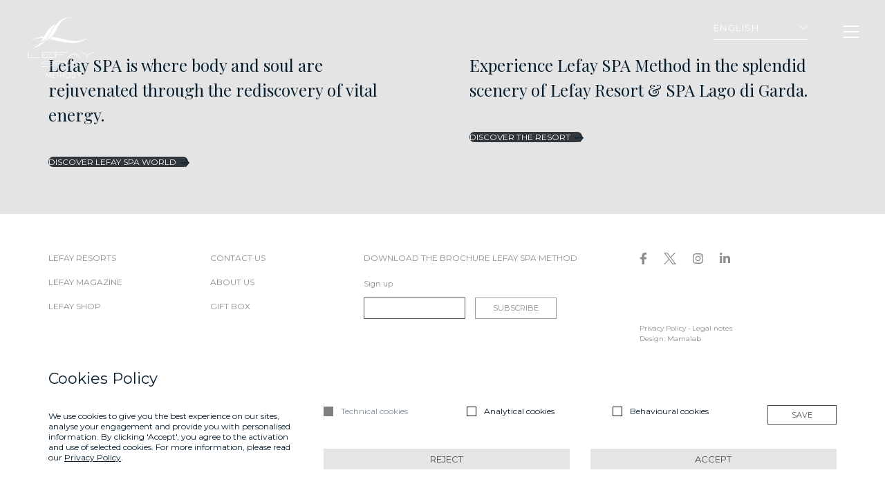

--- FILE ---
content_type: text/html; charset=UTF-8
request_url: https://www.lefayspamethod.com/en/accomodation_cpt/deluxe-junior-suite/
body_size: 9226
content:
<!doctype html>
<html lang="en-GB">
<head>
    <meta charset="UTF-8">
    <meta name="viewport" content="width=device-width, initial-scale=1, maximum-scale=1">
    <meta name="format-detection" content="telephone=no">

    <script>
        <!--//--><![CDATA[//><!--
        window.cookie_setup = (document.cookie.indexOf('cookie_setup=yes') != -1);
        window.cookie_setup_type_1 = (document.cookie.indexOf('cookie_setup=yes|100') != -1); // ONLY TECH
        window.cookie_setup_type_2 = (document.cookie.indexOf('cookie_setup=yes|111') != -1); // ALL
        window.cookie_setup_type_3 = (document.cookie.indexOf('cookie_setup=yes|110') != -1); // TECH + ANALYTICS
        window.cookie_setup_type_4 = (document.cookie.indexOf('cookie_setup=yes|101') != -1); // TECH + OTHER
        window.cookie_setup_analitycs = (window.cookie_setup_type_2 || window.cookie_setup_type_3); // ANALYTICS
        window.cookie_setup_others = (window.cookie_setup_type_2 || window.cookie_setup_type_4); // OTHERS
        
        if (typeof window.cookie_setup !== 'undefined' && !window.cookie_setup) {
            document.documentElement.classList.add('no-cookie-setup');
        }
        //--><!]]>
    </script>

    <style>
        #cookie-banner-wrapper { display: none; }
        html.no-cookie-setup #cookie-banner-wrapper { display: block; }
    </style>

    <link rel="preconnect" href="https://fonts.googleapis.com">
    <link rel="preconnect" href="https://fonts.gstatic.com" crossorigin>
    <link href="https://fonts.googleapis.com/css2?family=Montserrat:wght@400;500&family=Playfair+Display&display=swap" rel="stylesheet"> 

    <meta name='robots' content='noindex, follow' />
	<style>img:is([sizes="auto" i], [sizes^="auto," i]) { contain-intrinsic-size: 3000px 1500px }</style>
	<link rel="alternate" href="https://www.lefayspamethod.com/it/accomodation_cpt/deluxe-junior-suite/" hreflang="it" />
<link rel="alternate" href="https://www.lefayspamethod.com/fr/accomodation_cpt/deluxe-junior-suite/" hreflang="fr" />
<link rel="alternate" href="https://www.lefayspamethod.com/en/accomodation_cpt/deluxe-junior-suite/" hreflang="en" />
<link rel="alternate" href="https://www.lefayspamethod.com/de/accomodation_cpt/deluxe-junior-suite/" hreflang="de" />
<link rel="alternate" href="https://www.lefayspamethod.com/en/accomodation_cpt/deluxe-junior-suite/" hreflang="x-default" />

	<!-- This site is optimized with the Yoast SEO plugin v25.9 - https://yoast.com/wordpress/plugins/seo/ -->
	<title>Deluxe Junior Suite - Spa Method</title>
	<meta property="og:locale" content="en_GB" />
	<meta property="og:locale:alternate" content="it_IT" />
	<meta property="og:locale:alternate" content="fr_FR" />
	<meta property="og:locale:alternate" content="de_DE" />
	<meta property="og:type" content="article" />
	<meta property="og:title" content="Deluxe Junior Suite - Spa Method" />
	<meta property="og:description" content="The Deluxe Junior Suites are on the first floor and have a private balcony from which you can admire the beautiful view of the lake: the perfect solution for those who are seeking total privacy in a charming and relaxing atmosphere." />
	<meta property="og:url" content="https://www.lefayspamethod.com/en/accomodation_cpt/deluxe-junior-suite/" />
	<meta property="og:site_name" content="Spa Method" />
	<meta property="article:modified_time" content="2022-03-01T20:42:41+00:00" />
	<meta property="og:image" content="https://www.lefayspamethod.com/wp-content/uploads/2022/02/BOOKNOW-DESK-MOBILE-DELUXE.jpg" />
	<meta property="og:image:width" content="1500" />
	<meta property="og:image:height" content="1295" />
	<meta property="og:image:type" content="image/jpeg" />
	<meta name="twitter:card" content="summary_large_image" />
	<script type="application/ld+json" class="yoast-schema-graph">{"@context":"https://schema.org","@graph":[{"@type":"WebPage","@id":"https://www.lefayspamethod.com/en/accomodation_cpt/deluxe-junior-suite/","url":"https://www.lefayspamethod.com/en/accomodation_cpt/deluxe-junior-suite/","name":"Deluxe Junior Suite - Spa Method","isPartOf":{"@id":"https://www.lefayspamethod.com/en/#website"},"primaryImageOfPage":{"@id":"https://www.lefayspamethod.com/en/accomodation_cpt/deluxe-junior-suite/#primaryimage"},"image":{"@id":"https://www.lefayspamethod.com/en/accomodation_cpt/deluxe-junior-suite/#primaryimage"},"thumbnailUrl":"https://www.lefayspamethod.com/wp-content/uploads/2022/02/BOOKNOW-DESK-MOBILE-DELUXE.jpg","datePublished":"2022-02-16T17:12:17+00:00","dateModified":"2022-03-01T20:42:41+00:00","breadcrumb":{"@id":"https://www.lefayspamethod.com/en/accomodation_cpt/deluxe-junior-suite/#breadcrumb"},"inLanguage":"en-GB","potentialAction":[{"@type":"ReadAction","target":["https://www.lefayspamethod.com/en/accomodation_cpt/deluxe-junior-suite/"]}]},{"@type":"ImageObject","inLanguage":"en-GB","@id":"https://www.lefayspamethod.com/en/accomodation_cpt/deluxe-junior-suite/#primaryimage","url":"https://www.lefayspamethod.com/wp-content/uploads/2022/02/BOOKNOW-DESK-MOBILE-DELUXE.jpg","contentUrl":"https://www.lefayspamethod.com/wp-content/uploads/2022/02/BOOKNOW-DESK-MOBILE-DELUXE.jpg","width":1500,"height":1295},{"@type":"BreadcrumbList","@id":"https://www.lefayspamethod.com/en/accomodation_cpt/deluxe-junior-suite/#breadcrumb","itemListElement":[{"@type":"ListItem","position":1,"name":"Home","item":"https://www.lefayspamethod.com/en/"},{"@type":"ListItem","position":2,"name":"Deluxe Junior Suite"}]},{"@type":"WebSite","@id":"https://www.lefayspamethod.com/en/#website","url":"https://www.lefayspamethod.com/en/","name":"Spa Method","description":"","potentialAction":[{"@type":"SearchAction","target":{"@type":"EntryPoint","urlTemplate":"https://www.lefayspamethod.com/en/?s={search_term_string}"},"query-input":{"@type":"PropertyValueSpecification","valueRequired":true,"valueName":"search_term_string"}}],"inLanguage":"en-GB"}]}</script>
	<!-- / Yoast SEO plugin. -->


<link rel="alternate" type="application/rss+xml" title="Spa Method &raquo; Feed" href="https://www.lefayspamethod.com/en/feed/" />
<link rel="alternate" type="application/rss+xml" title="Spa Method &raquo; Comments Feed" href="https://www.lefayspamethod.com/en/comments/feed/" />
<script>
window._wpemojiSettings = {"baseUrl":"https:\/\/s.w.org\/images\/core\/emoji\/16.0.1\/72x72\/","ext":".png","svgUrl":"https:\/\/s.w.org\/images\/core\/emoji\/16.0.1\/svg\/","svgExt":".svg","source":{"concatemoji":"https:\/\/www.lefayspamethod.com\/wp-includes\/js\/wp-emoji-release.min.js"}};
/*! This file is auto-generated */
!function(s,n){var o,i,e;function c(e){try{var t={supportTests:e,timestamp:(new Date).valueOf()};sessionStorage.setItem(o,JSON.stringify(t))}catch(e){}}function p(e,t,n){e.clearRect(0,0,e.canvas.width,e.canvas.height),e.fillText(t,0,0);var t=new Uint32Array(e.getImageData(0,0,e.canvas.width,e.canvas.height).data),a=(e.clearRect(0,0,e.canvas.width,e.canvas.height),e.fillText(n,0,0),new Uint32Array(e.getImageData(0,0,e.canvas.width,e.canvas.height).data));return t.every(function(e,t){return e===a[t]})}function u(e,t){e.clearRect(0,0,e.canvas.width,e.canvas.height),e.fillText(t,0,0);for(var n=e.getImageData(16,16,1,1),a=0;a<n.data.length;a++)if(0!==n.data[a])return!1;return!0}function f(e,t,n,a){switch(t){case"flag":return n(e,"\ud83c\udff3\ufe0f\u200d\u26a7\ufe0f","\ud83c\udff3\ufe0f\u200b\u26a7\ufe0f")?!1:!n(e,"\ud83c\udde8\ud83c\uddf6","\ud83c\udde8\u200b\ud83c\uddf6")&&!n(e,"\ud83c\udff4\udb40\udc67\udb40\udc62\udb40\udc65\udb40\udc6e\udb40\udc67\udb40\udc7f","\ud83c\udff4\u200b\udb40\udc67\u200b\udb40\udc62\u200b\udb40\udc65\u200b\udb40\udc6e\u200b\udb40\udc67\u200b\udb40\udc7f");case"emoji":return!a(e,"\ud83e\udedf")}return!1}function g(e,t,n,a){var r="undefined"!=typeof WorkerGlobalScope&&self instanceof WorkerGlobalScope?new OffscreenCanvas(300,150):s.createElement("canvas"),o=r.getContext("2d",{willReadFrequently:!0}),i=(o.textBaseline="top",o.font="600 32px Arial",{});return e.forEach(function(e){i[e]=t(o,e,n,a)}),i}function t(e){var t=s.createElement("script");t.src=e,t.defer=!0,s.head.appendChild(t)}"undefined"!=typeof Promise&&(o="wpEmojiSettingsSupports",i=["flag","emoji"],n.supports={everything:!0,everythingExceptFlag:!0},e=new Promise(function(e){s.addEventListener("DOMContentLoaded",e,{once:!0})}),new Promise(function(t){var n=function(){try{var e=JSON.parse(sessionStorage.getItem(o));if("object"==typeof e&&"number"==typeof e.timestamp&&(new Date).valueOf()<e.timestamp+604800&&"object"==typeof e.supportTests)return e.supportTests}catch(e){}return null}();if(!n){if("undefined"!=typeof Worker&&"undefined"!=typeof OffscreenCanvas&&"undefined"!=typeof URL&&URL.createObjectURL&&"undefined"!=typeof Blob)try{var e="postMessage("+g.toString()+"("+[JSON.stringify(i),f.toString(),p.toString(),u.toString()].join(",")+"));",a=new Blob([e],{type:"text/javascript"}),r=new Worker(URL.createObjectURL(a),{name:"wpTestEmojiSupports"});return void(r.onmessage=function(e){c(n=e.data),r.terminate(),t(n)})}catch(e){}c(n=g(i,f,p,u))}t(n)}).then(function(e){for(var t in e)n.supports[t]=e[t],n.supports.everything=n.supports.everything&&n.supports[t],"flag"!==t&&(n.supports.everythingExceptFlag=n.supports.everythingExceptFlag&&n.supports[t]);n.supports.everythingExceptFlag=n.supports.everythingExceptFlag&&!n.supports.flag,n.DOMReady=!1,n.readyCallback=function(){n.DOMReady=!0}}).then(function(){return e}).then(function(){var e;n.supports.everything||(n.readyCallback(),(e=n.source||{}).concatemoji?t(e.concatemoji):e.wpemoji&&e.twemoji&&(t(e.twemoji),t(e.wpemoji)))}))}((window,document),window._wpemojiSettings);
</script>
<style id='wp-emoji-styles-inline-css'>

	img.wp-smiley, img.emoji {
		display: inline !important;
		border: none !important;
		box-shadow: none !important;
		height: 1em !important;
		width: 1em !important;
		margin: 0 0.07em !important;
		vertical-align: -0.1em !important;
		background: none !important;
		padding: 0 !important;
	}
</style>
<link rel='stylesheet' id='wp-block-library-css' href='https://www.lefayspamethod.com/wp-includes/css/dist/block-library/style.min.css' media='all' />
<style id='classic-theme-styles-inline-css'>
/*! This file is auto-generated */
.wp-block-button__link{color:#fff;background-color:#32373c;border-radius:9999px;box-shadow:none;text-decoration:none;padding:calc(.667em + 2px) calc(1.333em + 2px);font-size:1.125em}.wp-block-file__button{background:#32373c;color:#fff;text-decoration:none}
</style>
<style id='global-styles-inline-css'>
:root{--wp--preset--aspect-ratio--square: 1;--wp--preset--aspect-ratio--4-3: 4/3;--wp--preset--aspect-ratio--3-4: 3/4;--wp--preset--aspect-ratio--3-2: 3/2;--wp--preset--aspect-ratio--2-3: 2/3;--wp--preset--aspect-ratio--16-9: 16/9;--wp--preset--aspect-ratio--9-16: 9/16;--wp--preset--color--black: #000000;--wp--preset--color--cyan-bluish-gray: #abb8c3;--wp--preset--color--white: #ffffff;--wp--preset--color--pale-pink: #f78da7;--wp--preset--color--vivid-red: #cf2e2e;--wp--preset--color--luminous-vivid-orange: #ff6900;--wp--preset--color--luminous-vivid-amber: #fcb900;--wp--preset--color--light-green-cyan: #7bdcb5;--wp--preset--color--vivid-green-cyan: #00d084;--wp--preset--color--pale-cyan-blue: #8ed1fc;--wp--preset--color--vivid-cyan-blue: #0693e3;--wp--preset--color--vivid-purple: #9b51e0;--wp--preset--gradient--vivid-cyan-blue-to-vivid-purple: linear-gradient(135deg,rgba(6,147,227,1) 0%,rgb(155,81,224) 100%);--wp--preset--gradient--light-green-cyan-to-vivid-green-cyan: linear-gradient(135deg,rgb(122,220,180) 0%,rgb(0,208,130) 100%);--wp--preset--gradient--luminous-vivid-amber-to-luminous-vivid-orange: linear-gradient(135deg,rgba(252,185,0,1) 0%,rgba(255,105,0,1) 100%);--wp--preset--gradient--luminous-vivid-orange-to-vivid-red: linear-gradient(135deg,rgba(255,105,0,1) 0%,rgb(207,46,46) 100%);--wp--preset--gradient--very-light-gray-to-cyan-bluish-gray: linear-gradient(135deg,rgb(238,238,238) 0%,rgb(169,184,195) 100%);--wp--preset--gradient--cool-to-warm-spectrum: linear-gradient(135deg,rgb(74,234,220) 0%,rgb(151,120,209) 20%,rgb(207,42,186) 40%,rgb(238,44,130) 60%,rgb(251,105,98) 80%,rgb(254,248,76) 100%);--wp--preset--gradient--blush-light-purple: linear-gradient(135deg,rgb(255,206,236) 0%,rgb(152,150,240) 100%);--wp--preset--gradient--blush-bordeaux: linear-gradient(135deg,rgb(254,205,165) 0%,rgb(254,45,45) 50%,rgb(107,0,62) 100%);--wp--preset--gradient--luminous-dusk: linear-gradient(135deg,rgb(255,203,112) 0%,rgb(199,81,192) 50%,rgb(65,88,208) 100%);--wp--preset--gradient--pale-ocean: linear-gradient(135deg,rgb(255,245,203) 0%,rgb(182,227,212) 50%,rgb(51,167,181) 100%);--wp--preset--gradient--electric-grass: linear-gradient(135deg,rgb(202,248,128) 0%,rgb(113,206,126) 100%);--wp--preset--gradient--midnight: linear-gradient(135deg,rgb(2,3,129) 0%,rgb(40,116,252) 100%);--wp--preset--font-size--small: 13px;--wp--preset--font-size--medium: 20px;--wp--preset--font-size--large: 36px;--wp--preset--font-size--x-large: 42px;--wp--preset--spacing--20: 0.44rem;--wp--preset--spacing--30: 0.67rem;--wp--preset--spacing--40: 1rem;--wp--preset--spacing--50: 1.5rem;--wp--preset--spacing--60: 2.25rem;--wp--preset--spacing--70: 3.38rem;--wp--preset--spacing--80: 5.06rem;--wp--preset--shadow--natural: 6px 6px 9px rgba(0, 0, 0, 0.2);--wp--preset--shadow--deep: 12px 12px 50px rgba(0, 0, 0, 0.4);--wp--preset--shadow--sharp: 6px 6px 0px rgba(0, 0, 0, 0.2);--wp--preset--shadow--outlined: 6px 6px 0px -3px rgba(255, 255, 255, 1), 6px 6px rgba(0, 0, 0, 1);--wp--preset--shadow--crisp: 6px 6px 0px rgba(0, 0, 0, 1);}:where(.is-layout-flex){gap: 0.5em;}:where(.is-layout-grid){gap: 0.5em;}body .is-layout-flex{display: flex;}.is-layout-flex{flex-wrap: wrap;align-items: center;}.is-layout-flex > :is(*, div){margin: 0;}body .is-layout-grid{display: grid;}.is-layout-grid > :is(*, div){margin: 0;}:where(.wp-block-columns.is-layout-flex){gap: 2em;}:where(.wp-block-columns.is-layout-grid){gap: 2em;}:where(.wp-block-post-template.is-layout-flex){gap: 1.25em;}:where(.wp-block-post-template.is-layout-grid){gap: 1.25em;}.has-black-color{color: var(--wp--preset--color--black) !important;}.has-cyan-bluish-gray-color{color: var(--wp--preset--color--cyan-bluish-gray) !important;}.has-white-color{color: var(--wp--preset--color--white) !important;}.has-pale-pink-color{color: var(--wp--preset--color--pale-pink) !important;}.has-vivid-red-color{color: var(--wp--preset--color--vivid-red) !important;}.has-luminous-vivid-orange-color{color: var(--wp--preset--color--luminous-vivid-orange) !important;}.has-luminous-vivid-amber-color{color: var(--wp--preset--color--luminous-vivid-amber) !important;}.has-light-green-cyan-color{color: var(--wp--preset--color--light-green-cyan) !important;}.has-vivid-green-cyan-color{color: var(--wp--preset--color--vivid-green-cyan) !important;}.has-pale-cyan-blue-color{color: var(--wp--preset--color--pale-cyan-blue) !important;}.has-vivid-cyan-blue-color{color: var(--wp--preset--color--vivid-cyan-blue) !important;}.has-vivid-purple-color{color: var(--wp--preset--color--vivid-purple) !important;}.has-black-background-color{background-color: var(--wp--preset--color--black) !important;}.has-cyan-bluish-gray-background-color{background-color: var(--wp--preset--color--cyan-bluish-gray) !important;}.has-white-background-color{background-color: var(--wp--preset--color--white) !important;}.has-pale-pink-background-color{background-color: var(--wp--preset--color--pale-pink) !important;}.has-vivid-red-background-color{background-color: var(--wp--preset--color--vivid-red) !important;}.has-luminous-vivid-orange-background-color{background-color: var(--wp--preset--color--luminous-vivid-orange) !important;}.has-luminous-vivid-amber-background-color{background-color: var(--wp--preset--color--luminous-vivid-amber) !important;}.has-light-green-cyan-background-color{background-color: var(--wp--preset--color--light-green-cyan) !important;}.has-vivid-green-cyan-background-color{background-color: var(--wp--preset--color--vivid-green-cyan) !important;}.has-pale-cyan-blue-background-color{background-color: var(--wp--preset--color--pale-cyan-blue) !important;}.has-vivid-cyan-blue-background-color{background-color: var(--wp--preset--color--vivid-cyan-blue) !important;}.has-vivid-purple-background-color{background-color: var(--wp--preset--color--vivid-purple) !important;}.has-black-border-color{border-color: var(--wp--preset--color--black) !important;}.has-cyan-bluish-gray-border-color{border-color: var(--wp--preset--color--cyan-bluish-gray) !important;}.has-white-border-color{border-color: var(--wp--preset--color--white) !important;}.has-pale-pink-border-color{border-color: var(--wp--preset--color--pale-pink) !important;}.has-vivid-red-border-color{border-color: var(--wp--preset--color--vivid-red) !important;}.has-luminous-vivid-orange-border-color{border-color: var(--wp--preset--color--luminous-vivid-orange) !important;}.has-luminous-vivid-amber-border-color{border-color: var(--wp--preset--color--luminous-vivid-amber) !important;}.has-light-green-cyan-border-color{border-color: var(--wp--preset--color--light-green-cyan) !important;}.has-vivid-green-cyan-border-color{border-color: var(--wp--preset--color--vivid-green-cyan) !important;}.has-pale-cyan-blue-border-color{border-color: var(--wp--preset--color--pale-cyan-blue) !important;}.has-vivid-cyan-blue-border-color{border-color: var(--wp--preset--color--vivid-cyan-blue) !important;}.has-vivid-purple-border-color{border-color: var(--wp--preset--color--vivid-purple) !important;}.has-vivid-cyan-blue-to-vivid-purple-gradient-background{background: var(--wp--preset--gradient--vivid-cyan-blue-to-vivid-purple) !important;}.has-light-green-cyan-to-vivid-green-cyan-gradient-background{background: var(--wp--preset--gradient--light-green-cyan-to-vivid-green-cyan) !important;}.has-luminous-vivid-amber-to-luminous-vivid-orange-gradient-background{background: var(--wp--preset--gradient--luminous-vivid-amber-to-luminous-vivid-orange) !important;}.has-luminous-vivid-orange-to-vivid-red-gradient-background{background: var(--wp--preset--gradient--luminous-vivid-orange-to-vivid-red) !important;}.has-very-light-gray-to-cyan-bluish-gray-gradient-background{background: var(--wp--preset--gradient--very-light-gray-to-cyan-bluish-gray) !important;}.has-cool-to-warm-spectrum-gradient-background{background: var(--wp--preset--gradient--cool-to-warm-spectrum) !important;}.has-blush-light-purple-gradient-background{background: var(--wp--preset--gradient--blush-light-purple) !important;}.has-blush-bordeaux-gradient-background{background: var(--wp--preset--gradient--blush-bordeaux) !important;}.has-luminous-dusk-gradient-background{background: var(--wp--preset--gradient--luminous-dusk) !important;}.has-pale-ocean-gradient-background{background: var(--wp--preset--gradient--pale-ocean) !important;}.has-electric-grass-gradient-background{background: var(--wp--preset--gradient--electric-grass) !important;}.has-midnight-gradient-background{background: var(--wp--preset--gradient--midnight) !important;}.has-small-font-size{font-size: var(--wp--preset--font-size--small) !important;}.has-medium-font-size{font-size: var(--wp--preset--font-size--medium) !important;}.has-large-font-size{font-size: var(--wp--preset--font-size--large) !important;}.has-x-large-font-size{font-size: var(--wp--preset--font-size--x-large) !important;}
:where(.wp-block-post-template.is-layout-flex){gap: 1.25em;}:where(.wp-block-post-template.is-layout-grid){gap: 1.25em;}
:where(.wp-block-columns.is-layout-flex){gap: 2em;}:where(.wp-block-columns.is-layout-grid){gap: 2em;}
:root :where(.wp-block-pullquote){font-size: 1.5em;line-height: 1.6;}
</style>
<link rel='stylesheet' id='site-style-css' href='https://www.lefayspamethod.com/wp-content/themes/spamethod/ui/css/style.css?v=20260118055833' media='screen' />
<link rel="https://api.w.org/" href="https://www.lefayspamethod.com/wp-json/" /><link rel="alternate" title="JSON" type="application/json" href="https://www.lefayspamethod.com/wp-json/wp/v2/accomodation_cpt/324" /><link rel="EditURI" type="application/rsd+xml" title="RSD" href="https://www.lefayspamethod.com/xmlrpc.php?rsd" />
<link rel='shortlink' href='https://www.lefayspamethod.com/?p=324' />
<link rel="alternate" title="oEmbed (JSON)" type="application/json+oembed" href="https://www.lefayspamethod.com/wp-json/oembed/1.0/embed?url=https%3A%2F%2Fwww.lefayspamethod.com%2Fen%2Faccomodation_cpt%2Fdeluxe-junior-suite%2F" />
<link rel="alternate" title="oEmbed (XML)" type="text/xml+oembed" href="https://www.lefayspamethod.com/wp-json/oembed/1.0/embed?url=https%3A%2F%2Fwww.lefayspamethod.com%2Fen%2Faccomodation_cpt%2Fdeluxe-junior-suite%2F&#038;format=xml" />
<link rel="icon" href="https://www.lefayspamethod.com/wp-content/uploads/2022/01/cropped-lefay-logo-32x32.png" sizes="32x32" />
<link rel="icon" href="https://www.lefayspamethod.com/wp-content/uploads/2022/01/cropped-lefay-logo-192x192.png" sizes="192x192" />
<link rel="apple-touch-icon" href="https://www.lefayspamethod.com/wp-content/uploads/2022/01/cropped-lefay-logo-180x180.png" />
<meta name="msapplication-TileImage" content="https://www.lefayspamethod.com/wp-content/uploads/2022/01/cropped-lefay-logo-270x270.png" />

    <!-- Global site tag (gtag.js) - Google Analytics -->
    <script async src="https://www.googletagmanager.com/gtag/js?id=UA-22395609-10"></script>
    <script>
        if (typeof window.cookie_setup !== 'undefined' && window.cookie_setup && typeof window.cookie_setup_analitycs !== 'undefined' && window.cookie_setup_analitycs) {
            window.dataLayer = window.dataLayer || [];
            function gtag(){dataLayer.push(arguments);}
            gtag('js', new Date());

            gtag('config', 'UA-22395609-10');
        }
    </script>

    <!-- Plausible Stats -->
    <script defer data-domain="lefayspamethod.com" src="https://stats.lefayresorts.com/js/script.js"></script>
    <script defer data-domain="corporate.lefayresorts.com" src="https://stats.lefayresorts.com/js/script.js"></script>
</head>

<body class="wp-singular accomodation_cpt-template-default single single-accomodation_cpt postid-324 wp-theme-spamethod"><header id="site_header"><div class="site_header_inner"><div id="site_brand"><a class="brand_white" href="https://www.lefayspamethod.com/en/" rel="home"><img src="https://www.lefayspamethod.com/wp-content/themes/spamethod/ui/img/svg/lefay-spa-method-white.svg" width="64" height="59" alt="Lefay Spa Method"></a><a class="brand_color" href="https://www.lefayspamethod.com/en/" rel="home"><img src="https://www.lefayspamethod.com/wp-content/themes/spamethod/ui/img/svg/lefay-spa-method.svg" width="64" height="59" alt="Lefay Spa Method"></a></div><div id="langs_nav_desktop"><ul id="menu-langs-desktop" class="menu"><li id="menu-item-445-it" class="lang-item lang-item-2 lang-item-it lang-item-first menu-item menu-item-type-custom menu-item-object-custom menu-item-445-it"><a href="https://www.lefayspamethod.com/it/accomodation_cpt/deluxe-junior-suite/" hreflang="it-IT" lang="it-IT">Italiano</a></li>
<li id="menu-item-445-fr" class="lang-item lang-item-33 lang-item-fr menu-item menu-item-type-custom menu-item-object-custom menu-item-445-fr"><a href="https://www.lefayspamethod.com/fr/accomodation_cpt/deluxe-junior-suite/" hreflang="fr-FR" lang="fr-FR">Français</a></li>
<li id="menu-item-445-de" class="lang-item lang-item-23 lang-item-de menu-item menu-item-type-custom menu-item-object-custom menu-item-445-de"><a href="https://www.lefayspamethod.com/de/accomodation_cpt/deluxe-junior-suite/" hreflang="de-DE" lang="de-DE">Deutsch</a></li>
</ul><button id="open_langs_desktop_nav" type="button">English<svg xmlns="http://www.w3.org/2000/svg" width="11.57" height="6.663" viewBox="0 0 11.57 6.663">
  <path id="Tracciato_862" data-name="Tracciato 862" d="M-13525.134-11909l5.592,5.592,5.261-5.592" transform="translate(13525.487 11909.354)" fill="none" stroke="#000" stroke-width="1"/>
</svg>
</button></div><button id="site_nav_open" type="button"><span></span></button><nav id="site_nav"><div class="site_nav_inner"><a id="site_nav_logo" href="https://www.lefayspamethod.com/en/" rel="home"><img src="https://www.lefayspamethod.com/wp-content/themes/spamethod/ui/img/svg/lefay-spa-method.svg" width="64" height="59" alt="Lefay Spa Method"></a><div id="primary_nav"><ul id="menu-header-nav-en" class="menu"><li id="menu-item-883" class="menu-item menu-item-type-post_type menu-item-object-page menu-item-883"><a href="https://www.lefayspamethod.com/en/philosophy/">Philosophy</a></li>
<li id="menu-item-884" class="menu-item menu-item-type-post_type menu-item-object-page menu-item-884"><a href="https://www.lefayspamethod.com/en/lefay-spa-method-pillars/">Lefay SPA Method Pillars</a></li>
<li id="menu-item-885" class="programmi_salute menu-item menu-item-type-post_type menu-item-object-page menu-item-885"><a href="https://www.lefayspamethod.com/en/health-programmes/">Health Programmes</a></li>
<li id="menu-item-1465" class="menu-item menu-item-type-post_type menu-item-object-page menu-item-1465"><a href="https://www.lefayspamethod.com/en/lefay-spa-academy/">Lefay SPA Academy</a></li>
<li id="menu-item-886" class="menu-item menu-item-type-post_type menu-item-object-page menu-item-886"><a href="https://www.lefayspamethod.com/en/team/">Team</a></li>
<li id="menu-item-888" class="menu-item menu-item-type-post_type menu-item-object-page menu-item-888"><a href="https://www.lefayspamethod.com/en/location/">Location</a></li>
</ul></div><div id="secondary_nav"><ul id="menu-header-sub-nav-en" class="menu"><li id="menu-item-998" class="menu-item menu-item-type-custom menu-item-object-custom menu-item-998"><a target="_blank" href="https://www.lefayresorts.com/en/corporate-offices-contact">Contact Us</a></li>
<li id="menu-item-997" class="menu-item menu-item-type-post_type menu-item-object-page menu-item-997"><a href="https://www.lefayspamethod.com/en/booking/choose-programmes/">Booking request</a></li>
</ul></div><div id="langs_nav"><ul id="menu-langs-mobile" class="menu"><li id="menu-item-400-it" class="lang-item lang-item-2 lang-item-it lang-item-first menu-item menu-item-type-custom menu-item-object-custom menu-item-400-it"><a href="https://www.lefayspamethod.com/it/accomodation_cpt/deluxe-junior-suite/" hreflang="it-IT" lang="it-IT">Italiano</a></li>
<li id="menu-item-400-fr" class="lang-item lang-item-33 lang-item-fr menu-item menu-item-type-custom menu-item-object-custom menu-item-400-fr"><a href="https://www.lefayspamethod.com/fr/accomodation_cpt/deluxe-junior-suite/" hreflang="fr-FR" lang="fr-FR">Français</a></li>
<li id="menu-item-400-de" class="lang-item lang-item-23 lang-item-de menu-item menu-item-type-custom menu-item-object-custom menu-item-400-de"><a href="https://www.lefayspamethod.com/de/accomodation_cpt/deluxe-junior-suite/" hreflang="de-DE" lang="de-DE">Deutsch</a></li>
</ul><button id="open_langs_nav" type="button">English<svg xmlns="http://www.w3.org/2000/svg" width="11.57" height="6.663" viewBox="0 0 11.57 6.663">
  <path id="Tracciato_862" data-name="Tracciato 862" d="M-13525.134-11909l5.592,5.592,5.261-5.592" transform="translate(13525.487 11909.354)" fill="none" stroke="#000" stroke-width="1"/>
</svg>
</button></div></div></nav></div></header><main></main><footer id="site_footer"><div class="site_footer_top"><div class="container"><div class="sft_row"><div class="sft_left">
<p>Lefay SPA is where body and soul are rejuvenated through the rediscovery of vital energy.</p>

<div class="wp-block-buttons is-layout-flex wp-block-buttons-is-layout-flex">
<div class="wp-block-button is-style-outline is-style-outline--1"><a class="wp-block-button__link" href="https://lagodigarda.lefayresorts.com/en/spa/lake-garda-luxury-spa" target="_blank" rel="noreferrer noopener">DISCOVER LEFAY SPA WORLD</a></div>
</div>
</div><div class="sft_right">
<p>Experience Lefay SPA Method in the splendid scenery of Lefay Resort &amp; SPA Lago di Garda.</p>

<div class="wp-block-buttons is-layout-flex wp-block-buttons-is-layout-flex">
<div class="wp-block-button is-style-outline is-style-outline--2"><a class="wp-block-button__link" href="https://lagodigarda.lefayresorts.com/en" target="_blank" rel="noreferrer noopener">DISCOVER THE RESORT</a></div>
</div>
</div></div></div></div><div class="site_footer_bottom"><div class="container"><div class="sfb_row"><nav class="footer_nav"><ul id="menu-footer-nav-en" class="menu"><li id="menu-item-208" class="menu-item menu-item-type-custom menu-item-object-custom menu-item-208"><a target="_blank" href="https://www.lefayresorts.com/en/luxury-resort">Lefay Resorts</a></li>
<li id="menu-item-209" class="menu-item menu-item-type-custom menu-item-object-custom menu-item-209"><a target="_blank" href="https://www.lefayresorts.com/magazine/en/">Lefay Magazine</a></li>
<li id="menu-item-210" class="menu-item menu-item-type-custom menu-item-object-custom menu-item-210"><a target="_blank" href="https://www.lefayshop.com/en/">Lefay Shop</a></li>
<li id="menu-item-211" class="menu-item menu-item-type-custom menu-item-object-custom menu-item-211"><a target="_blank" href="https://www.lefayresorts.com/en/corporate-offices-contact">Contact us</a></li>
<li id="menu-item-212" class="menu-item menu-item-type-custom menu-item-object-custom menu-item-212"><a target="_blank" href="https://www.lefayresorts.com/en/spa-resort">About us</a></li>
<li id="menu-item-213" class="menu-item menu-item-type-custom menu-item-object-custom menu-item-213"><a target="_blank" href="https://www.lefayshop.com/en/21-gift-box">Gift box</a></li>
</ul></nav><div class="sfb_newsletter"><div class="sfb_brochure">
<p><a href="https://lagodigarda.lefayresorts.com/wp-content/uploads/2022/04/BROCHURE-METODO-EXE_ING_DEF-2022.pdf">DOWNLOAD THE BROCHURE LEFAY SPA METHOD</a></p>
</div><form method="post" action="https://www.lefayresorts.com//en/newsletter-sign-up/"><h5 class="sfb_newsletter_title">Sign up</h5><div class="sfb_newsletter_form_group"><input type="email" name="email"><button type="submit">Subscribe</button><input type="hidden" name="_csrf" value="nAmKs52AuKyEKIc43GhIZvIOt8ETZ7Dw_F4_N0sLM1rVR_3V_syK4PAbtl2FBjxfgF3yr3pK16GlF3RULztSAg=="></div></form></div><div class="sfb_col_3"><nav class="social_nav"><ul id="footer_social"><li><a href="https://www.facebook.com/LefayResorts" title="Lefay Resorts Official Facebook Page" rel="nofollow" target="_blank"><svg aria-hidden="true" focusable="false" data-prefix="fab" data-icon="facebook-f" class="svg-inline--fa fa-facebook-f fa-w-10" role="img" xmlns="http://www.w3.org/2000/svg" viewBox="0 0 320 512"><path fill="currentColor" d="M279.14 288l14.22-92.66h-88.91v-60.13c0-25.35 12.42-50.06 52.24-50.06h40.42V6.26S260.43 0 225.36 0c-73.22 0-121.08 44.38-121.08 124.72v70.62H22.89V288h81.39v224h100.17V288z"></path></svg></a></li><li><a href="https://twitter.com/#!/LefayResorts" title="Lefay Resorts Official X Page" rel="nofollow" target="_blank"><svg height="16.847279" viewBox="0 0 18 16.8472791" width="18" xmlns="http://www.w3.org/2000/svg"><path fill="currentColor" d="m.04388577 0 6.94959931 9.29227203-6.99348508 7.55500707h1.57395232l6.12278423-6.6145207 4.94704135 6.6145207h5.3562221l-7.3406143-9.81494432 6.5094826-7.03233478h-1.5739523l-5.63878178 6.09184836-4.5560263-6.09184836zm2.3146146 1.15937569h2.46066068l10.86586465 14.52834791h-2.4606607z"/></svg></a></li><li><a href="https://instagram.com/lefayresorts/" title="Lefay Resorts Official Instragram Page" rel="nofollow" target="_blank"><svg aria-hidden="true" focusable="false" data-prefix="fab" data-icon="instagram" class="svg-inline--fa fa-instagram fa-w-14" role="img" xmlns="http://www.w3.org/2000/svg" viewBox="0 0 448 512"><path fill="currentColor" d="M224.1 141c-63.6 0-114.9 51.3-114.9 114.9s51.3 114.9 114.9 114.9S339 319.5 339 255.9 287.7 141 224.1 141zm0 189.6c-41.1 0-74.7-33.5-74.7-74.7s33.5-74.7 74.7-74.7 74.7 33.5 74.7 74.7-33.6 74.7-74.7 74.7zm146.4-194.3c0 14.9-12 26.8-26.8 26.8-14.9 0-26.8-12-26.8-26.8s12-26.8 26.8-26.8 26.8 12 26.8 26.8zm76.1 27.2c-1.7-35.9-9.9-67.7-36.2-93.9-26.2-26.2-58-34.4-93.9-36.2-37-2.1-147.9-2.1-184.9 0-35.8 1.7-67.6 9.9-93.9 36.1s-34.4 58-36.2 93.9c-2.1 37-2.1 147.9 0 184.9 1.7 35.9 9.9 67.7 36.2 93.9s58 34.4 93.9 36.2c37 2.1 147.9 2.1 184.9 0 35.9-1.7 67.7-9.9 93.9-36.2 26.2-26.2 34.4-58 36.2-93.9 2.1-37 2.1-147.8 0-184.8zM398.8 388c-7.8 19.6-22.9 34.7-42.6 42.6-29.5 11.7-99.5 9-132.1 9s-102.7 2.6-132.1-9c-19.6-7.8-34.7-22.9-42.6-42.6-11.7-29.5-9-99.5-9-132.1s-2.6-102.7 9-132.1c7.8-19.6 22.9-34.7 42.6-42.6 29.5-11.7 99.5-9 132.1-9s102.7-2.6 132.1 9c19.6 7.8 34.7 22.9 42.6 42.6 11.7 29.5 9 99.5 9 132.1s2.7 102.7-9 132.1z"></path></svg></a></li><li><a href="https://www.linkedin.com/company/lefayresorts" title="Lefay Resorts Official LinkedIn Page" rel="nofollow" target="_blank"><svg aria-hidden="true" focusable="false" data-prefix="fab" data-icon="linkedin-in" class="svg-inline--fa fa-linkedin-in fa-w-14" role="img" xmlns="http://www.w3.org/2000/svg" viewBox="0 0 448 512"><path fill="currentColor" d="M100.28 448H7.4V148.9h92.88zM53.79 108.1C24.09 108.1 0 83.5 0 53.8a53.79 53.79 0 0 1 107.58 0c0 29.7-24.1 54.3-53.79 54.3zM447.9 448h-92.68V302.4c0-34.7-.7-79.2-48.29-79.2-48.29 0-55.69 37.7-55.69 76.7V448h-92.78V148.9h89.08v40.8h1.3c12.4-23.5 42.69-48.3 87.88-48.3 94 0 111.28 61.9 111.28 142.3V448z"></path></svg></a></li></ul></nav><nav class="legal_nav"><ul id="menu-legal-nav-en" class="menu"><li id="menu-item-217" class="menu-item menu-item-type-custom menu-item-object-custom menu-item-217"><a target="_blank" href="https://www.lefayresorts.com/en/privacy-policy">Privacy Policy</a></li>
<li id="menu-item-218" class="menu-item menu-item-type-custom menu-item-object-custom menu-item-218"><a target="_blank" href="https://www.lefayresorts.com/en/legal-notices">Legal notes</a></li>
<li id="menu-item-219" class="menu-item menu-item-type-custom menu-item-object-custom menu-item-219"><a target="_blank" href="https://www.mamalab.com/">Design: Mamalab</a></li>
</ul></nav></div></div></div></div></footer><div id="cookie-banner-wrapper" class="cookie_banner">
  <div class="container">
    <div class="cookie_banner_inner">
      <div class="cookie_banner_col">
                  <h3 class="cookie_banner_title">Cookies Policy</h3>
          <p>We use cookies to give you the best experience on our sites, analyse your engagement and provide you with personalised information. By clicking 'Accept', you agree to the activation and use of selected cookies. For more information, please read our <a href="https://www.lefayresorts.com/en/privacy-policy" title="Privacy Policy" target="_blank">Privacy Policy</a>.</p>
              </div>

      <div class="cookie_banner_col">
          <div class="cookie_banner_checkbox">
            <div>
                <input type="checkbox" id="cookie_checkbox_01" name="cookie_checkbox_01" value="" disabled checked>
                <label for="cookie_checkbox_01">Technical cookies</label>
            </div>
            <div>
                <input type="checkbox" id="cookie_checkbox_02" name="cookie_checkbox_02" value="">
                <label for="cookie_checkbox_02">Analytical cookies</label>
            </div>
            <div>
                <input type="checkbox" id="cookie_checkbox_03" name="cookie_checkbox_03" value="">
                <label for="cookie_checkbox_03">Behavioural cookies</label>
            </div>
            
            <button type="button" id="cookie_button_save" class="cookie_button cookie_button_save">Save</button>
          </div>

          <div class="cookie_banner_buttons">
            <button type="button" id="cookie_button_none" class="cookie_button cookie_button_refuse cookie_button_none">Reject</button>
            <button type="button" id="cookie_button_all" class="cookie_button cookie_button_all">Accept</button>
          </div>
      </div>
    </div>
  </div>

  <button type="button" class="cookie_close cookie_button_none"></button>
</div><script src="https://www.lefayspamethod.com/wp-content/themes/spamethod/ui/js/site-min.js?v=202203071210"></script><script src="https://www.lefayspamethod.com/wp-content/themes/spamethod/ui/vendors/gsap/gsap.min.js"></script><script src="https://www.lefayspamethod.com/wp-content/themes/spamethod/ui/vendors/gsap/ScrollTrigger.min.js"></script><script src="https://www.lefayspamethod.com/wp-content/themes/spamethod/ui/vendors/gsap/ScrollToPlugin.min.js"></script><script src="https://www.lefayspamethod.com/wp-content/themes/spamethod/ui/js/anim-min.js"></script><script type="speculationrules">
{"prefetch":[{"source":"document","where":{"and":[{"href_matches":"\/*"},{"not":{"href_matches":["\/wp-*.php","\/wp-admin\/*","\/wp-content\/uploads\/*","\/wp-content\/*","\/wp-content\/plugins\/*","\/wp-content\/themes\/spamethod\/*","\/*\\?(.+)"]}},{"not":{"selector_matches":"a[rel~=\"nofollow\"]"}},{"not":{"selector_matches":".no-prefetch, .no-prefetch a"}}]},"eagerness":"conservative"}]}
</script>
<style id='block-style-variation-styles-inline-css'>
:root :where(.wp-block-button.is-style-outline--1 .wp-block-button__link){background: transparent none;border-color: currentColor;border-width: 2px;border-style: solid;color: currentColor;padding-top: 0.667em;padding-right: 1.33em;padding-bottom: 0.667em;padding-left: 1.33em;}
:root :where(.wp-block-button.is-style-outline--2 .wp-block-button__link){background: transparent none;border-color: currentColor;border-width: 2px;border-style: solid;color: currentColor;padding-top: 0.667em;padding-right: 1.33em;padding-bottom: 0.667em;padding-left: 1.33em;}
</style>
<script src="https://www.lefayspamethod.com/wp-content/themes/spamethod/ui/vendors/cookie/js.cookie.min.js"></script><script src="https://www.lefayspamethod.com/wp-content/themes/spamethod/ui/vendors/cookie/cookie-banner.js"></script></body></html>

--- FILE ---
content_type: text/css
request_url: https://www.lefayspamethod.com/wp-content/themes/spamethod/ui/css/style.css?v=20260118055833
body_size: 13553
content:
html,body,div,span,applet,object,iframe,h1,h2,h3,h4,h5,h6,p,blockquote,pre,a,abbr,acronym,address,big,cite,code,del,dfn,em,img,ins,kbd,q,s,samp,small,strike,strong,sub,sup,tt,var,b,u,i,center,dl,dt,dd,ol,ul,li,fieldset,form,label,legend,table,caption,tbody,tfoot,thead,tr,th,td,article,aside,canvas,details,embed,figure,figcaption,footer,header,hgroup,menu,nav,output,ruby,section,summary,time,mark,audio,video{border:0;font:inherit;font-size:100%;margin:0;padding:0}article,aside,details,figcaption,figure,footer,header,hgroup,menu,nav,section{display:block}ol,ul{list-style:none}blockquote,q{quotes:none}blockquote::before,blockquote::after,q::before,q::after{content:"";content:none}table{border-collapse:collapse;border-spacing:0}*,*::after,*::before{box-sizing:border-box}*{-webkit-font-smoothing:antialiased;-moz-osx-font-smoothing:grayscale;font-smoothing:antialiased;text-rendering:optimizeLegibility}body{line-height:1.5;min-height:100vh;scroll-behavior:smooth}input,button,textarea,select{font-family:inherit}.bg_image{background-position:center center;background-repeat:no-repeat;background-size:cover;width:100%}.cover_image{height:100%;left:0;-o-object-fit:cover;object-fit:cover;position:absolute;top:0;width:100%}body{font-family:"Playfair Display",serif;font-size:18px}a{color:#041c2c;text-decoration:none;-webkit-tap-highlight-color:rgba(0,0,0,0)}a:hover{text-decoration:none}a:focus{outline:none}p,ul,ol{font-size:1rem;line-height:1.43;margin-bottom:1.25rem}strong,b{font-weight:700}em,i{font-style:italic}del{text-decoration:line-through}ins,u{text-decoration:underline}small,.small{font-size:80%}h1,h2,h3,h4,h5{word-wrap:break-word}@media only screen and (max-width: 575px){h2{font-size:28px}}@media only screen and (min-width: 576px)and (max-width: 1919px){h2{font-size:calc(28px + (100vw - 576px)/1344*6)}}@media only screen and (min-width: 992px){p,ul,ol{line-height:1.31}}@media only screen and (min-width: 1920px){h2{font-size:34px}}input:focus,select:focus,textarea:focus{outline:none}.form_group{display:flex;margin-bottom:2.375rem}.form_group label{white-space:nowrap}.form_group_block_title{font-family:"Montserrat",sans-serif;font-size:0.875rem;margin-bottom:2.1875rem;text-transform:uppercase}.form_group_calendar_inner{border-bottom:0.0625rem solid rgba(112,112,112,.5);display:flex;padding-bottom:0.875rem;position:relative;width:100%}.form_group_calendar_inner input{position:relative;z-index:1}.form_group_calendar_inner button{position:absolute;right:2.25rem;top:0.375rem;z-index:0}label,.label{font-size:1.25rem}.input_text,.input_textarea,input[type=text],input[type=email],input[type=url],textarea{-webkit-appearance:none;background-color:rgba(0,0,0,0);border-radius:0;color:#041c2c;font-size:0.875rem;padding-left:0.625rem;padding-right:0.625rem;text-align:left;width:100%}.input_text:disabled,.input_textarea:disabled,input[type=text]:disabled,input[type=email]:disabled,input[type=url]:disabled,textarea:disabled{background-color:#d3d3d3 !important;border-color:#d3d3d3 !important}.input_text:disabled:hover,.input_textarea:disabled:hover,input[type=text]:disabled:hover,input[type=email]:disabled:hover,input[type=url]:disabled:hover,textarea:disabled:hover{cursor:not-allowed}.input_text{border:none;border-bottom:0.0625rem solid #041c2c;font-family:"Montserrat",sans-serif}label+.input_text{margin-left:2.1875rem}.form_group_calendar_inner .input_text{border-bottom:none;margin-left:1.25rem}.input_textarea{border:0.0625rem solid #707070;font-size:inherit;height:11.5625rem;padding:1.3125rem;resize:none}select{-webkit-appearance:none;-moz-appearance:none;appearance:none}.custom-select{background:#fff url("../img/select.svg") no-repeat right 0.5rem center;font-size:1rem;height:2.0625rem;line-height:normal;overflow:hidden;padding:0.3125rem 1.4375rem 0.3125rem 0.3125rem}select::-ms-expand{display:none}input[type=checkbox],input[type=radio]{display:none}input[type=checkbox]+label,input[type=radio]+label{display:flex}input[type=checkbox]+label:hover,input[type=radio]+label:hover{cursor:pointer}input[type=checkbox]+label::before,input[type=radio]+label::before{display:inline-block;height:1.0625rem;margin-right:0.3125rem;position:relative;width:1.0625rem}input[type=checkbox]:disabled+label:hover,input[type=radio]:disabled+label:hover{cursor:not-allowed}input[type=checkbox]+label::before{content:url("../img/svg/checkbox-unselect.svg")}input[type=checkbox]:checked+label::before{content:url("../img/svg/checkbox-select.svg")}input[type=radio]+label::before{content:url("../img/svg/checkbox-unselect.svg")}input[type=radio]:checked+label::before{content:url("../img/svg/checkbox-select.svg")}@media only screen and (min-width: 992px){.form_group_wrapper{display:flex}.form_group_block_title{flex:0 0 6.25rem;font-size:0.75rem;margin-right:4.0625rem;max-width:6.25rem}.form_group_block{display:inline-flex;flex:1 1 auto;flex-wrap:wrap;margin-left:-0.9375rem;margin-right:-0.9375rem}.form_group_block .form_group{flex-basis:50%;max-width:50%;padding-left:0.9375rem;padding-right:0.9375rem}.form_group_block .form_group_calendar{flex-basis:100%;max-width:100%}.form_group label{flex:0 0 10rem;max-width:10rem}}@media only screen and (min-width: 1500px){.form_group_block{margin-left:-2.5rem;margin-right:-2.5rem}.form_group_block .form_group{padding-left:2.5rem;padding-right:2.5rem}}button,input[type=reset]{-webkit-appearance:none;-moz-appearance:none;appearance:none;background-color:rgba(0,0,0,0);border:none;border-radius:0;transition:all 250ms;-webkit-tap-highlight-color:rgba(0,0,0,0)}button:hover,input[type=reset]:hover{cursor:pointer}button:focus,input[type=reset]:focus{outline:none}button:disabled:hover,input[type=reset]:disabled:hover{cursor:not-allowed}[class^=button_],[class*=" button_"]{border-color:#000;border-style:solid;border-width:0.0625rem;border-radius:1.125rem;display:inline-block;font-size:0.875rem;line-height:0.875rem;min-width:8.125rem;padding:0.625rem 2.5rem;text-align:center;text-transform:uppercase;transition:all .15s}[class^=button_]:hover,[class*=" button_"]:hover{cursor:pointer;text-decoration:none}.programmes_select,.accommodations_select{border-bottom:0.0625rem solid rgba(112,112,112,.5);margin-bottom:0.875rem;position:relative}#programmes_select_open,#accommodations_select_open{color:#041c2c;font-family:"Montserrat",sans-serif;padding:1.0625rem 1.9375rem 1.0625rem 0;position:relative;text-align:left;text-transform:uppercase;width:18.3125rem;white-space:nowrap}#programmes_select_open svg,#accommodations_select_open svg{position:absolute;right:0;top:50%;transform:translateY(-50%)}.programmes_filter,.accommodations_filter{border:none;border-bottom:0.0625rem solid rgba(0,0,0,.16);border-radius:0;color:#041c2c;font-size:1.1875rem;line-height:2.31;padding:0;text-transform:none;width:100%}.programmes_filter:hover,.programmes_filter.active,.accommodations_filter:hover,.accommodations_filter.active{color:#000}.programmes_filter.not_active,.accommodations_filter.not_active{color:rgba(0,0,0,.3)}#elements_filter_list{background-color:#f4f4f4;display:none;position:absolute;top:calc(100% + 8px);width:100%;z-index:3}#elements_filter_list.active{display:block}#elements_filter_list li:last-of-type button{border-bottom:none}.filter_user_choise{display:block;font-size:1.1875rem;margin-bottom:0.75rem;text-align:center}@media only screen and (max-width: 991px){#programmes_select_open{font-size:0.875rem}}@media only screen and (min-width: 992px){#programmes_select_open{font-size:0.75rem}}html:lang(de-DE) .programmes_filter,html:lang(de-DE) .accommodations_filter{font-size:1.0625rem}.container{margin:0 auto;padding:0 0.9375rem;max-width:100%;width:100%}.row{display:flex;flex:0 1 auto;flex-wrap:wrap;margin:0 -0.9375rem}.row::after{clear:both;content:"";display:table}@media only screen and (min-width: 992px){.container{width:60.125rem}}@media only screen and (min-width: 1200px){.container{width:73.125rem}}html,body{height:100%}body{background-color:#fff;color:#041c2c}main{background-color:#fff}body.noscroll{overflow:hidden}.clearfix{clear:both}.mobile_hidden{display:none}@media only screen and (min-width: 992px){.mobile_hidden{display:block}.desktop_hidden{display:none}}#site_header{left:0;padding:1.5625rem 2.5rem;position:fixed;right:0;top:0;transition:all .25s ease-in-out;z-index:1000}.site_header_inner{align-items:center;display:flex;flex:0 1 auto;justify-content:space-between}#site_brand{position:relative;z-index:1}#site_brand a,#site_brand img{display:block}#site_brand img{height:auto;transition:all 150ms;width:4rem}#site_brand h1,#site_brand p{margin-bottom:0}#site_brand .brand_white{display:block}#site_brand .brand_color{display:none}#site_nav_open{cursor:pointer;height:1.1875rem;line-height:1.1875rem;padding:0 1.375rem 0 0;position:absolute;right:2.375rem;text-transform:uppercase;top:2.3125rem;z-index:11}#site_nav_open span{top:0.5rem}#site_nav_open span,#site_nav_open span::before,#site_nav_open span::after{background:#fff;content:"";cursor:pointer;display:block;height:0.125rem;position:absolute;right:0;transition:all 250ms ease-in-out;width:1.375rem}#site_nav_open span::before{top:-0.5rem}#site_nav_open span::after{bottom:-0.5rem}#site_nav{animation-duration:.2s;animation-fill-mode:both;animation-name:headerNav;align-items:flex-start;background-color:rgba(0,0,0,.3);display:none;height:100vh;justify-content:center;left:0;overflow-y:auto;position:fixed;top:0;width:100%;z-index:10}.site_nav_inner{animation-delay:.1s;animation-duration:.3s;animation-fill-mode:both;animation-name:headerNavInner;background-color:#fff;display:flex;flex-direction:column;justify-content:flex-start;min-height:100%;padding-top:11.5625rem}#site_nav_logo{left:2.1875rem;position:absolute}#site_nav_logo img{height:auto;width:6.0625rem}#primary_nav{padding:0 2.1875rem}#primary_nav ul{font-size:1.25rem;list-style:none;margin-bottom:0}#primary_nav ul li a{color:rgba(140,141,142,.8);display:block;padding:0.875rem 0;position:relative;transition:all 600ms}#primary_nav ul li.current_page_item a,#primary_nav ul li:hover a{color:#041c2c}.single-programmes-cpt #primary_nav ul li.programmi_salute a{color:#041c2c}#secondary_nav{font-family:"Montserrat",sans-serif;margin-top:auto;padding:2.25rem 2.1875rem;text-transform:uppercase;width:100%}#secondary_nav ul{font-size:0.75rem;margin-bottom:0}#secondary_nav ul li a{color:rgba(140,141,142,.8);display:block;padding:0.8125rem 0}#langs_nav{letter-spacing:0.0875rem;padding:2.5rem 2.1875rem;position:relative;text-transform:uppercase;width:100%}#open_langs_nav{align-items:center;border-bottom:0.0625rem solid #041c2c;color:#041c2c;display:flex;font-family:"Montserrat",sans-serif;font-size:0.8125rem;justify-content:space-between;letter-spacing:0.0875rem;padding:0 0 0.5625rem;text-align:left;text-transform:uppercase;width:100%}#menu-langs-mobile{background-color:#fff;bottom:calc(100% - 29px);display:none;font-family:"Montserrat",sans-serif;font-size:0.8125rem;left:1.4375rem;margin-bottom:0;padding:0.125rem 0.75rem;position:absolute;right:1.4375rem}#menu-langs-mobile li a{display:block;padding:0.46875rem 0}#menu-langs-mobile.active{display:block}#book_now_button{position:fixed;right:0;top:50%;transform:translate(50%, -50%);z-index:11}#book_now_button a{background-color:#041c2c;color:#fff;display:block;font-family:"Montserrat",sans-serif;font-size:0.75rem;text-transform:uppercase;transform:rotate(270deg) translateY(-50%)}.single-programmes-cpt #book_now_button{display:none}body.site_nav_active{overflow:hidden}body.site_nav_active #site_nav_open span{background:rgba(0,0,0,0)}body.site_nav_active #site_nav_open span::before,body.site_nav_active #site_nav_open span::after{background-color:#8c8d8e;top:0}body.site_nav_active #site_nav_open span::before{transform:rotate(45deg)}body.site_nav_active #site_nav_open span::after{transform:rotate(-45deg)}body.site_nav_active #site_nav{display:block}.page-template-contacts #site_header .brand_white{display:none}.page-template-contacts #site_header .brand_color{display:block}.page-template-contacts #site_header #open_langs_desktop_nav{color:#041c2c}.page-template-contacts #site_header #site_nav_open span,.page-template-contacts #site_header #site_nav_open span::before,.page-template-contacts #site_header #site_nav_open span::after{background-color:#041c2c}#site_header.header-unpin{transform:translateY(-110px)}#site_header.header-pin{background-color:#fff;transform:translateY(0);padding-bottom:1rem;padding-top:1rem}#site_header.header-pin .brand_white{display:none}#site_header.header-pin .brand_color{display:block}#site_header.header-pin .brand_color img{width:4rem}#site_header.header-pin #open_langs_desktop_nav{color:#041c2c}#site_header.header-pin #site_nav_open span,#site_header.header-pin #site_nav_open span::before,#site_header.header-pin #site_nav_open span::after{background-color:#041c2c}#site_header.header-unpin .brand_white img{width:4rem}body.site_nav_active #site_header.header-pin #site_nav_open span{background-color:rgba(0,0,0,0)}body.site_nav_active #site_header.header-pin #site_nav_open span::before,body.site_nav_active #site_header.header-pin #site_nav_open span::after{background-color:#041c2c}@media only screen and (max-width: 991px){#site_nav_logo{top:1.875rem}#secondary_nav{background-color:#f0f0f0;margin-top:6.125rem}#langs_nav_desktop{display:none}#book_now_button a{padding:0.625rem 1.125rem 0.4375rem}}@media only screen and (min-width: 992px){#site_brand img{width:6rem}#site_nav{width:100%}.site_nav_inner{width:31.25rem}#site_nav_logo{top:3.5rem}#primary_nav ul li a{padding:0.4375rem 0}#secondary_nav{padding-top:3.75rem}#secondary_nav ul{display:flex}#secondary_nav ul li{margin-right:2.625rem}#secondary_nav ul li a{padding:0}#secondary_nav ul li:last-child{margin-right:0}#langs_nav{display:none}#langs_nav_desktop{letter-spacing:0.0875rem;right:6.25rem;padding:0.5625rem 0.75rem 0;position:absolute;text-transform:uppercase;top:1.4375rem;width:10rem}#open_langs_desktop_nav{align-items:center;border-bottom:0.0625rem solid currentColor;color:#fff;display:flex;font-family:"Montserrat",sans-serif;font-size:0.8125rem;justify-content:space-between;letter-spacing:0.0875rem;padding:0 0 0.5625rem;position:relative;text-align:left;text-transform:uppercase;width:100%}#open_langs_desktop_nav svg path{stroke:currentColor}#menu-langs-desktop{background-color:rgba(4,28,44,.5);display:none;font-family:"Montserrat",sans-serif;font-size:0.8125rem;left:0;margin-bottom:0;padding:3.125rem 0.75rem 0.4375rem;position:absolute;right:1.4375rem;top:0;width:100%}#menu-langs-desktop li a{color:#fff;display:block;padding:0.46875rem 0;white-space:nowrap}#book_now_button a{padding:1.03125rem 1.125rem}body.site_nav_active #site_nav_open span::after,body.site_nav_active #site_nav_open span::before{background-color:#041c2c}#langs_nav_desktop.active #open_langs_desktop_nav{color:#fff}#langs_nav_desktop.active #menu-langs-desktop{display:block}#site_header.header-pin .brand_color img{width:5rem}#site_header.header-pin #menu-langs-desktop{background-color:#efefef}#site_header.header-pin #menu-langs-desktop li a{color:#041c2c}#site_header.header-pin #langs_nav_desktop.active #open_langs_desktop_nav{color:#041c2c}}.welcome{height:100vh;position:relative;width:100%;z-index:1}.welcome::after{background-color:rgba(0,0,0,.2);content:none;height:100%;left:0;position:absolute;top:0;width:100%;z-index:1}.welcome_programme{background-color:#000}.welcome_programme::after{content:none}.welcome_image_wrapper{height:100%;overflow:hidden;position:relative;width:100%;z-index:0}.welcome_programme .welcome_image_wrapper{opacity:.8}.welcome_image,.welcome_video{height:calc(100% + 4px);left:50%;-o-object-fit:cover;object-fit:cover;-o-object-position:center;object-position:center;position:absolute;top:50%;transform:translate(-50%, -50%);width:calc(100% + 4px)}.welcome_play_video{position:absolute;z-index:2}.welcome_decoration{height:1.125rem;margin:0 auto 0.75rem;position:relative;width:4.625rem}.welcome_decoration_mask{bottom:0;left:0;overflow:hidden;position:absolute;top:0}.welcome_decoration_mask svg{display:block;height:auto;left:0;position:absolute;top:50%;transform:translateY(-50%);width:4.625rem}.welcome_title{align-items:center;color:#fff;display:flex;font-family:"Montserrat",sans-serif;justify-content:center;margin-bottom:2.125rem;text-transform:uppercase}.welcome_title svg{margin-right:0.75rem}.welcome_text_wrapper{left:50%;padding-left:1.5625rem;padding-right:1.5625rem;position:absolute;text-align:center;top:50%;transform:translate(-50%, -50%);width:90%;z-index:2}.welcome_text{color:#fff;line-height:1.33;margin-bottom:0}.welcome_text span{display:block}.welcome_icon{left:50%;position:absolute;top:-8.625rem;transform:translateX(-50%)}@media screen and (max-height: 600px){.welcome_icon{top:-5rem}}.video_modal{align-items:center;background-color:rgba(0,0,0,.8);bottom:0;display:none;left:0;position:fixed;right:0;top:0;z-index:1000}.video_modal video{height:auto;width:100%}.video_modal.active{display:flex}.video_modal_inner{margin:0 auto;width:94%}.video_modal_close{position:absolute;right:2.1875rem;top:2rem;z-index:10}.video_modal_close svg{height:auto;width:1.4375rem}.video_modal_close svg line{stroke:#fff}.controls{align-items:center;display:flex;justify-content:space-between;margin-top:0.875rem}.controls svg{display:block;height:auto;width:1rem}.controls svg path{fill:#fff}.progress{background-color:hsla(0,0%,100%,.34);height:0.0625rem;position:relative;width:calc(100% - 100px)}.progress:hover{cursor:pointer}.progress_filled{background-color:#fff;height:0.0625rem;left:0;position:absolute;top:0}.controls_buttons{align-items:center;display:inline-flex}.controls_buttons button{margin:0 0.375rem}.controls_buttons button.play_button svg{height:auto;width:1.3125rem}.controls_buttons button.play_button .play{display:none}.controls_buttons button.play_button.paused .play{display:block}.controls_buttons button.play_button.paused .pause{display:none}.controls_buttons button.volume_button.muted{opacity:.5}.audio_control{bottom:2.5rem;position:absolute;transition:all 150ms;z-index:4}.audio_control svg{display:inline-block;height:61px;position:relative;transition:none;width:45px}.audio_control svg.audio_off{opacity:.5}.audio_control svg.invisible{display:none}.audio_control:hover{cursor:pointer}.audio_fill{fill:#fff}@media only screen and (max-width: 575px){.welcome_text{font-size:32px}.welcome_text_programme{font-size:36px}}@media only screen and (min-width: 576px)and (max-width: 1919px){.welcome_text{font-size:calc(32px + (100vw - 576px)/1344*4)}.welcome_text_programme{font-size:calc(36px + (100vw - 576px)/1344*6)}}@media only screen and (max-width: 991px){.welcome_video_wrapper{height:50%;overflow:hidden;position:relative;width:100%}.welcome_video_wrapper::after{background-color:rgba(0,0,0,.2);content:"";height:100%;left:0;position:absolute;top:0;width:100%;z-index:1}.welcome_play_video{left:50%;top:50%;transform:translate(-50%, -50%)}.welcome_video_wrapper+.welcome_text_wrapper{align-items:center;display:flex;flex-wrap:wrap;height:50%;justify-content:center;left:auto;padding-bottom:0.9375rem;padding-top:0.9375rem;position:relative;top:auto;transform:none;width:100%}.welcome_video_wrapper+.welcome_text_wrapper .welcome_title,.welcome_video_wrapper+.welcome_text_wrapper .welcome_text{color:#041c2c}.page-template-method .welcome_text_wrapper_inner{margin-bottom:2.5rem}.welcome_title{font-size:0.875rem}.welcome_icon{display:none}.audio_control{bottom:calc(50% + 20px);left:2.5rem}}@media only screen and (min-width: 992px){.page-template-home-page .welcome::after,.page-template-method .welcome::after{content:""}.welcome_video_wrapper{height:100%;overflow:hidden;position:relative;width:100%}.welcome_play_video{bottom:6.625rem;left:50%;transform:translateX(-50%)}.welcome_title{font-size:0.75rem;margin-bottom:0.625rem}}@media only screen and (min-width: 1920px){.welcome_text{font-size:36px}.welcome_text_programme{font-size:42px}}@keyframes pager_scroll{0%,20%{bottom:auto;height:0;top:0}60%{bottom:-em(40);height:2.5rem}100%{bottom:0;height:0;top:auto}}.welcome_scroll_down{bottom:1.625rem;color:#000;font-family:"Montserrat",sans-serif;font-size:0.6875rem;font-weight:600;letter-spacing:0.1875rem;left:50%;position:absolute;text-transform:uppercase;transform:translateX(-50%);z-index:2}.welcome_scroll_down span{display:inline-block;margin-bottom:1.375rem;position:relative;top:-1.5rem}.welcome_scroll_down::after{animation-iteration-count:infinite;animation-duration:1.6s;animation-fill-mode:forwards;animation-timing-function:cubic-bezier(0.77, 0, 0.175, 1);animation-name:pager_scroll;animation-delay:0s;background-color:#fff;bottom:0;content:"";display:block;height:2.5rem;left:50%;margin:auto;position:absolute;top:0;width:0.0625rem}.page-template-programmes .welcome_scroll_down{bottom:3.125rem}@media only screen and (max-width: 991px){.welcome_video_wrapper+.welcome_text_wrapper+.welcome_scroll_down::after{background-color:#041c2c}}@media only screen and (min-width: 992px){.welcome_text_wrapper{top:50%;transform:translate(-50%, -50%)}.audio_control{right:2.5rem}}@media only screen and (min-width: 1200px){.welcome_text_wrapper{min-width:72.5rem}}@media screen and (max-height: 600px){.welcome_video_wrapper+.welcome_text_wrapper{padding-bottom:4.375rem;padding-top:3.125rem}.welcome_video_wrapper+.welcome_text_wrapper .welcome_title{margin-bottom:1rem}.welcome_video_wrapper+.welcome_text_wrapper+.welcome_scroll_down{bottom:1rem}}.home_vision{height:100vh;position:relative;text-align:center}.home_vision_image_wrapper{height:100%;overflow:hidden;position:relative;width:100%;z-index:0}.home_vision_image_wrapper::after{background-color:rgba(85,85,85,.2);content:"";height:100%;left:0;position:absolute;top:0;width:100%;z-index:1}.home_vision_image{height:calc(100% + 4px);left:50%;-o-object-fit:cover;object-fit:cover;-o-object-position:center;object-position:center;position:absolute;top:50%;transform:translate(-50%, -50%);width:calc(100% + 4px);z-index:0}.home_vision_text_wrapper{color:#fff;left:0;padding-left:1.5625rem;padding-right:1.5625rem;position:absolute;right:0;text-align:center;top:50%;transform:translateY(-50%);z-index:2}.home_vision_text{line-height:1.35;margin-bottom:2.625rem;padding-bottom:2.625rem;position:relative}.home_vision_text::after{background-color:#fff;bottom:0;content:"";height:0.0625rem;left:50%;position:absolute;transform:translateX(-50%);width:12.8125rem}.home_vision_link{align-items:center;color:#fff;display:flex;font-family:"Montserrat",sans-serif;justify-content:center;text-transform:uppercase}.home_vision_link svg{margin-left:0.75rem}@media only screen and (max-width: 575px){.home_vision_text{font-size:23px}}@media only screen and (max-width: 991px){.home_vision_link{font-size:0.875rem}}@media only screen and (min-width: 576px)and (max-width: 1919px){.home_vision_text{font-size:calc(23px + (100vw - 576px)/1344*5)}}@media only screen and (min-width: 992px){.home_vision_link{font-size:0.75rem}}@media only screen and (min-width: 1920px){.home_vision_text{font-size:28px}}.home_programmes{padding:4.875rem 0 2.625rem}.home_programmes_title{font-family:"Montserrat",sans-serif;margin-bottom:1.625rem;text-transform:uppercase}.home_programmes_text{font-size:1.25rem;line-height:1.35}.home_programmes_link{align-items:center;display:flex;font-family:"Montserrat",sans-serif;margin-top:auto;text-transform:uppercase}.home_programmes_link svg{margin-left:0.75rem}.home_programmes_list_slider_wrapper{overflow:hidden;position:relative}.home_programmes_list_slider_wrapper .plip_text,.home_programmes_list_slider_wrapper .plip_nav{display:none}.programmes_list_slider.owl-carousel{box-sizing:content-box}.programmes_list_slider.owl-carousel .owl-stage-outer{overflow:visible}@media only screen and (max-width: 575px){html:lang(de-DE) .home_programmes_link{margin-left:auto;margin-right:auto;max-width:18.75rem}}@media only screen and (max-width: 767px){.programmes_list_slider.owl-carousel{padding:0 calc(50% - 125px);width:15.625rem}}@media only screen and (min-width: 768px){.programmes_list_slider.owl-carousel{padding:0 calc(50% - 175px);width:21.875rem}}@media only screen and (max-width: 991px){.home_programmes{text-align:center}.home_programmes_intro{margin-bottom:2.21875rem;padding-left:2.1875rem;padding-right:2.1875rem}.home_programmes_title{display:none;font-size:0.875rem}.home_programmes_text{margin-bottom:3.375rem}.home_programmes_link{font-size:0.875rem;justify-content:center;margin-top:2.6rem}.home_programmes_link.hpl_desktop{display:none}}@media only screen and (min-width: 992px){.home_programmes{display:flex;padding:4.375rem 0 3.8125rem}.home_programmes_intro{box-sizing:initial;display:inline-flex;flex:0 1 18.75rem;flex-direction:column;padding-right:3.28125rem;padding-top:1.25rem;width:18.75rem}.home_programmes_intro_inner{width:18.75rem}.home_programmes_title{font-size:0.75rem}.home_programmes_text{margin-bottom:3.625rem}.home_programmes_link{font-size:0.75rem}.home_programmes_link.hpl_mobile{display:none}.home_programmes_list_slider_wrapper{flex:1 1 auto;position:relative}.programmes_list_slider.owl-carousel{padding:0;position:initial;width:28.125rem}.home_programmes .owl-nav button.owl-prev{left:0}.home_programmes .owl-nav button.owl-next{right:0}}.home_method{height:100vh;position:relative;text-align:center}.home_method_image_wrapper{height:100%;overflow:hidden;position:relative;width:100%;z-index:0}.home_method_image_wrapper::after{background-color:rgba(85,85,85,.2);content:"";height:100%;left:0;position:absolute;top:0;width:100%;z-index:1}.home_method_image{height:calc(100% + 4px);left:50%;-o-object-fit:cover;object-fit:cover;-o-object-position:center;object-position:center;position:absolute;top:50%;transform:translate(-50%, -50%);width:calc(100% + 4px);z-index:0}.home_method_text_wrapper{color:#fff;left:0;padding-left:1.5625rem;padding-right:1.5625rem;position:absolute;right:0;text-align:center;top:50%;transform:translateY(-50%);z-index:2}.home_method_text{line-height:1.35;margin-bottom:2.625rem;padding-bottom:2.625rem;position:relative}.home_method_text::after{background-color:#fff;bottom:0;content:"";height:0.0625rem;left:50%;position:absolute;transform:translateX(-50%);width:12.8125rem}.home_method_link{align-items:center;color:#fff;display:flex;font-family:"Montserrat",sans-serif;justify-content:center;text-transform:uppercase}.home_method_link svg{margin-left:0.75rem}@media only screen and (max-width: 575px){.home_method_text{font-size:23px}}@media only screen and (max-width: 991px){.home_method_text{margin-top:2.96875rem}.home_method_link{font-size:0.875rem}}@media only screen and (min-width: 576px)and (max-width: 1919px){.home_method_text{font-size:calc(23px + (100vw - 576px)/1344*5)}}@media only screen and (min-width: 992px){.home_method_text{margin-top:2.1875rem}.home_method_link{font-size:0.75rem}}@media only screen and (min-width: 1920px){.home_method_text{font-size:28px}}.home_location{height:100vh;position:relative;text-align:center}.home_location_image_wrapper{height:100%;overflow:hidden;position:relative;width:100%;z-index:0}.home_location_image_wrapper::after{background-color:rgba(85,85,85,.2);content:"";height:100%;left:0;position:absolute;top:0;width:100%;z-index:1}.home_location_image{height:calc(100% + 4px);left:50%;-o-object-fit:cover;object-fit:cover;-o-object-position:center;object-position:center;position:absolute;top:50%;transform:translate(-50%, -50%);width:calc(100% + 4px);z-index:0}.home_location_text_wrapper{color:#fff;left:0;padding-left:1.5625rem;padding-right:1.5625rem;position:absolute;right:0;text-align:center;top:50%;transform:translateY(-50%);z-index:2}.home_location_text{line-height:1.35;margin-bottom:2.625rem;padding-bottom:2.625rem;position:relative}.home_location_text::after{background-color:#fff;bottom:0;content:"";height:0.0625rem;left:50%;position:absolute;transform:translateX(-50%);width:12.8125rem}.home_location_link{align-items:center;color:#fff;display:flex;font-family:"Montserrat",sans-serif;justify-content:center;text-transform:uppercase}.home_location_link svg{margin-left:0.75rem}@media only screen and (max-width: 575px){.home_location_text{font-size:23px}}@media only screen and (max-width: 991px){.home_location_link{font-size:0.875rem}}@media only screen and (min-width: 576px)and (max-width: 1919px){.home_location_text{font-size:calc(23px + (100vw - 576px)/1344*5)}}@media only screen and (min-width: 992px){.home_location_link{font-size:0.75rem}}@media only screen and (min-width: 1920px){.home_location_text{font-size:28px}}.home_team{height:100vh;position:relative;text-align:center}.home_team_text_wrapper{color:#041c2c;left:0;padding-left:1.5625rem;padding-right:1.5625rem;position:absolute;right:0;text-align:center;top:50%;transform:translateY(-50%);z-index:2}.home_team_text{line-height:1.35;margin-bottom:2.625rem;padding-bottom:2.625rem;position:relative}.home_team_text::after{background-color:#041c2c;bottom:0;content:"";height:0.0625rem;left:50%;position:absolute;transform:translateX(-50%);width:12.8125rem}.home_team_link{align-items:center;color:#041c2c;display:flex;font-family:"Montserrat",sans-serif;justify-content:center;text-transform:uppercase}.home_team_link svg{margin-left:0.75rem}.home_team_link svg g{stroke:currentColor}@media only screen and (max-width: 575px){.home_team_text{font-size:23px}}@media only screen and (max-width: 991px){.home_team_link{font-size:0.875rem}}@media only screen and (min-width: 576px)and (max-width: 1919px){.home_team_text{font-size:calc(23px + (100vw - 576px)/1344*5)}}@media only screen and (min-width: 992px){.home_team_link{font-size:0.75rem}}@media only screen and (min-width: 1920px){.home_team_text{font-size:28px}}.home_modal{background-color:hsla(0,0%,100%,.5);bottom:0;display:none;left:0;overflow-y:auto;position:fixed;right:0;top:0;z-index:1001}.home_modal.active{display:block}.home_modal_inner{margin:4.6875rem auto;max-width:71.875rem;width:94%}.home_modal_content{animation-duration:.3s;animation-name:modalWindow;animation-fill-mode:both;background-color:rgba(245,245,245,.97);padding:4.1875rem 0;position:relative}.home_modal_close{position:absolute;right:2.5rem;top:2.375rem}.home_modal_body{max-height:100%;padding:0 4.1875rem;text-align:center}.home_modal_title{margin-bottom:3.375rem}.method_intro{height:100vh;position:relative;width:100vw;z-index:1}.method_intro_image_wrapper{height:100%;overflow:hidden;position:relative;width:100%;z-index:0}.method_intro_image{height:calc(100% + 4px);left:50%;-o-object-fit:cover;object-fit:cover;-o-object-position:center center;object-position:center center;position:absolute;top:50%;transform:translate(-50%, -50%);width:calc(100% + 4px)}.method_intro_text_wrapper{left:50%;position:absolute;top:50%;transform:translate(-50%, -50%)}.method_nav_circle{background-image:url(../img/svg/method-circle.svg);background-position:center center;background-size:cover;height:17.8125rem;position:relative;width:17.8125rem}#method_slide_nav_circle{height:100%;width:100%}#method_slide_nav_circle ul{margin-bottom:0}#method_slide_nav_circle ul li{position:absolute;text-align:center}#method_slide_nav_circle ul li a{color:#fff;display:block;position:relative}#method_slide_nav_circle ul li a svg{transform:scale(1.33)}#method_slide_nav_circle ul li a svg path{fill:currentColor}#method_slide_nav_circle ul li a span{left:50%;position:absolute;top:66px;transform:translate(-50%, -50%)}#method_slide_nav_circle ul li:nth-child(1){left:47%;top:12.5%}#method_slide_nav_circle ul li:nth-child(2){right:12.5%;top:35%}#method_slide_nav_circle ul li:nth-child(3){bottom:17%;right:21%}#method_slide_nav_circle ul li:nth-child(4){bottom:17%;left:29%}#method_slide_nav_circle ul li:nth-child(5){left:15%;top:36%}@media only screen and (max-width: 991px){.method_nav_circle ul li a span{display:none}}@media only screen and (min-width: 992px){.method_nav_circle{height:23.25rem;width:23.25rem}#method_slide_nav_circle ul li{font-size:0.9375rem}#method_slide_nav_circle ul li a svg{transform:scale(1.56)}#method_slide_nav_circle ul li a span{display:block}#method_slide_nav_circle ul li:nth-child(1){left:46%;top:9%}#method_slide_nav_circle ul li:nth-child(1) svg{margin-left:0.375rem}#method_slide_nav_circle ul li:nth-child(2){right:14.5%;top:30%}#method_slide_nav_circle ul li:nth-child(3){bottom:24%;right:25.5%}#method_slide_nav_circle ul li:nth-child(4){bottom:24%;left:29.5%}#method_slide_nav_circle ul li:nth-child(5){left:14.5%;top:30.5%}}@media only screen and (min-width: 1200px){.method_nav_circle{height:28.75rem;width:28.75rem}#method_slide_nav_circle ul li{font-size:1.125rem}#method_slide_nav_circle ul li:nth-child(1){top:11%}#method_slide_nav_circle ul li:nth-child(2){top:34%}#method_slide_nav_circle ul li:nth-child(5){left:16.5%;top:34%}}@media only screen and (min-width: 1500px){.method_nav_circle{height:32.5rem;width:32.5rem}#method_slide_nav_circle ul li{font-size:1.3125rem}}.method_programmes{background-color:#f5f5f5}#method_slide_wrapper{position:relative}#method_slide_nav{align-items:center;display:flex;height:100vh;left:1.75rem;position:absolute;top:0;z-index:100}#method_slide_nav ul{margin-bottom:0;text-align:center}#method_slide_nav ul li{margin:1.5rem 0;opacity:.3;transition:opacity 150ms}#method_slide_nav ul li a{display:block}#method_slide_nav ul li.current{opacity:1}.method_slide{height:100vh;position:relative;width:100vw;z-index:1}.method_slide_image_wrapper{overflow:hidden;position:relative}.method_image{height:calc(100% + 2px);left:50%;-o-object-fit:cover;object-fit:cover;-o-object-position:center;object-position:center;position:absolute;top:50%;transform:translate(-50%, -50%);width:calc(100% + 2px)}.method_slide_text_wrapper{align-items:center;display:inline-flex;justify-content:center;text-align:center}.method_slide_text{max-width:18.8125rem;padding:0.9375rem}.method_slide_title{line-height:1.35;margin-bottom:1.9375rem}@media only screen and (max-width: 991px){#method_slide_nav{display:none}.method_slide{height:auto;min-height:100vh}.method_slide_image_wrapper{min-height:23.4375rem;width:100%}.method_slide_icon{display:block;margin-bottom:0.75rem;text-align:center}.method_slide_icon svg{transform:scale(1.4)}.method_slide_text_wrapper{height:50%;width:100%}.method_slide_text{padding-bottom:2.8125rem;padding-top:2.8125rem}}@media only screen and (min-width: 992px){.method_slide{display:flex}.method_slide_image_wrapper{flex-basis:50%;order:1;width:50%}.method_slide_icon{display:none}.method_slide_text_wrapper{flex-basis:50%;order:0;width:50%}.method_slide_text{max-width:26.25rem;padding-left:2.8125rem;padding-right:0}}@media only screen and (min-width: 1200px){#method_slide_nav{left:3rem}.method_slide_text{padding-left:4.0625rem}}.vision_holistic_wellness{padding:9.125rem 1.25rem 2.96875rem}.vhw_image{height:auto;width:100%}.vhw_title{margin-bottom:1.9375rem}@media only screen and (max-width: 991px){.vhw_image_wrapper{margin-bottom:2.3125rem}}@media only screen and (min-width: 992px){.vision_holistic_wellness{padding:4rem 0 3.53125rem}.vhw_row{align-items:center;display:flex}.vhw_text_wrapper,.vhw_image_wrapper{flex-basis:50%;max-width:50%}.vhw_image_wrapper{order:1}.vhw_text_wrapper{order:0;padding-right:6.625rem}.vhw_title{margin-bottom:2.6875rem}}.vision_medicine_research{padding:2.96875rem 1.25rem 1.84375rem}.vmr_intro{text-align:center}.vmr_intro_icon{margin-bottom:2.1875rem}.vmr_intro_icon svg{height:auto}.vmr_block_title{font-family:"Montserrat",sans-serif;margin-bottom:1.8125rem;text-transform:uppercase}.tns-nav{text-align:center}.tns-nav button{background-color:rgba(4,28,44,.1);border-radius:50%;height:0.5rem;margin:0 0.25rem;width:0.5rem}.tns-nav button.tns-nav-active{background-color:#8c8d8e}@media only screen and (max-width: 991px){.vmr_intro{margin-bottom:3.33125rem}.vmr_intro_icon svg{width:4.375rem}.vmr_block{text-align:center}.vmr_block_title{font-size:0.875rem}}@media only screen and (min-width: 992px){.vision_medicine_research{padding:3.53125rem 0 4.65625rem}.vmr_intro{margin-bottom:3.625rem}.vmr_intro_icon svg{width:6.5rem}.vmr_row{display:flex}.owl-item:first-of-type .vmr_block{border-right:0.0625rem solid #707070;padding-right:4.40625rem}.owl-item:last-of-type .vmr_block{padding-left:4.40625rem}.vmr_block_title{font-size:0.75rem}}.ve_image{height:auto;width:100%}.ve_title{margin-bottom:1.9375rem}#enhance_steps .tab_button{color:#8c8d8e;padding:0;position:relative}#enhance_steps .tab_button::after{background-color:currentColor;content:"";position:absolute;transition:all 150ms}#enhance_steps .tab_button.active{color:#041c2c}#enhance_steps .tab_item{display:none}#enhance_steps .tab_item.active{animation-duration:1s;animation-fill-mode:both;animation-name:enhanceSteps;display:block}@media only screen and (max-width: 991px){.vision_enhance{padding:1.84375rem 1.25rem 0}.ve_image_wrapper{margin-bottom:2.3125rem}#enhance_steps{background-color:#f5f5f5;margin:3.1875rem -2.1875rem 0;padding:2.5rem 0.9375rem 2.375rem}#enhance_steps .tabs_buttons_wrapper{padding-bottom:6.25rem;text-align:center}#enhance_steps .tab_button{font-size:1.3125rem;margin:0 1.40625rem}#enhance_steps .tab_button::after{height:1.5rem;left:50%;top:calc(100% + 18px);width:1px}#enhance_steps .tab_button.active::after{height:3.8125rem}#enhance_steps .tab_item{padding-left:1.25rem;padding-right:1.25rem;text-align:center}}@media only screen and (min-width: 992px){.vision_enhance{padding:4.65625rem 0 4.1875rem}.ve_row{align-items:center;display:flex}.ve_text_wrapper,.ve_image_wrapper{flex-basis:50%;max-width:50%}.ve_image_wrapper{order:1}.ve_text_wrapper{order:0;padding-right:6.625rem}.ve_title{margin-bottom:2.6875rem}#enhance_steps{display:flex;margin-top:7.625rem}#enhance_steps .tabs_buttons_wrapper{flex:0 0 11.25rem;margin-right:4.1875rem}#enhance_steps .tab_button{font-size:2.125rem;margin:1.25rem 0}#enhance_steps .tab_button:first-of-type{margin-top:0}#enhance_steps .tab_button:last-of-type{margin-bottom:0}#enhance_steps .tab_button::after{height:0.0625rem;left:-1.25rem;top:50%;transform:translateX(-100%);width:2rem}#enhance_steps .tab_button.active::after{width:4.1875rem}#enhance_steps .tab_item{background-color:#f5f5f5;min-height:100%;padding:2.8125rem 3.125rem}}@media only screen and (min-width: 992px)and (max-width: 1499px){#enhance_steps{padding-left:5.5rem}}.vision_programmes{height:100vh;position:relative;text-align:center}.vision_programmes_image_wrapper{height:100%;overflow:hidden;position:relative;width:100%;z-index:0}.vision_programmes_image_wrapper::after{background-color:rgba(85,85,85,.2);content:"";height:100%;left:0;position:absolute;top:0;width:100%;z-index:1}.vision_programmes_image{height:100%;left:50%;-o-object-fit:cover;object-fit:cover;-o-object-position:center;object-position:center;position:absolute;top:50%;transform:translate(-50%, -50%);width:calc(100% + 2px);z-index:0}.vision_programmes_text_wrapper{color:#fff;left:0;padding-left:1.5625rem;padding-right:1.5625rem;position:absolute;right:0;text-align:center;top:50%;transform:translateY(-50%);z-index:2}.vision_programmes_text{line-height:1.35;margin-bottom:2.625rem;padding-bottom:2.625rem;position:relative}.vision_programmes_text::after{background-color:#fff;bottom:0;content:"";height:0.0625rem;left:50%;position:absolute;transform:translateX(-50%);width:12.8125rem}.vision_programmes_link{align-items:center;color:#fff;display:flex;font-family:"Montserrat",sans-serif;justify-content:center;text-transform:uppercase}.vision_programmes_link svg{margin-left:0.75rem}@media only screen and (max-width: 575px){.vision_programmes_text{font-size:23px}}@media only screen and (max-width: 991px){.vision_programmes_link{font-size:0.875rem}}@media only screen and (min-width: 992px){.vision_programmes_link{font-size:0.75rem}}@media only screen and (min-width: 576px)and (max-width: 1919px){.vision_programmes_text{font-size:calc(23px + (100vw - 576px)/1344*5)}}@media only screen and (min-width: 1920px){.vision_programmes_text{font-size:28px}}.programmes_list_slider_controls button{align-items:center;background-color:rgba(4,28,44,.5);display:flex;height:3.875rem;justify-content:center;padding:0;position:absolute;top:50%;transform:translateY(-50%);width:2.1875rem}.programmes_list_slider_controls button[data-controls=prev]{left:0}.programmes_list_slider_controls button[data-controls=next]{right:0}.programmes_list_slider_controls button[data-controls=next] svg{transform:rotate(180deg)}.programmes_select_wrapper{background-color:#f5f5f5;margin:-3.25rem auto 2.9375rem;max-width:33.5625rem;padding:1.4375rem 1.625rem 3.28125rem;position:relative;text-align:center;z-index:1}.programmes_select_title{font-size:1.4375rem;line-height:1.34;margin-bottom:2rem}@media only screen and (min-width: 768px){.programmes_select_wrapper{margin:-2.6875rem auto 5.1875rem;padding:3.125rem 7.125rem 2.25rem}.programmes_select_title{font-size:1.5625rem;margin-bottom:2.375rem}}@media only screen and (max-width: 991px){.programmes_select{margin-left:auto;margin-right:auto;max-width:18rem}}@media only screen and (min-width: 992px){.programmes_select{width:100%}}.programmes_list{display:flex;flex-wrap:wrap}.programmes_list .elements_item{margin-bottom:3.125rem}.elements_item{display:none}.elements_item.view{animation-duration:1s;animation-name:elementsItemList;animation-fill-mode:both;display:block}.plip_cover{background-color:#000;color:#fff;display:block;overflow:hidden;position:relative;transition:border 150ms}.elements_item.selected .plip_cover{border:0.25rem solid rgba(4,28,44,.5)}.plip_cover_overlay{background-color:#555;display:none;height:100%;left:0;mix-blend-mode:multiply;position:absolute;top:0;width:100%;z-index:0}.plip_image{display:block;height:auto;transition:all 600ms cubic-bezier(0.215, 0.61, 0.355, 1),transform 1s cubic-bezier(0.215, 0.61, 0.355, 1);width:100%}.plip_title{left:50%;position:absolute;text-align:center;top:50%;transform:translate(-50%, -50%);z-index:1}.plip_text{display:none;line-height:1.33;margin-top:1.375rem}.plip_nav{align-items:center;display:flex;font-family:"Montserrat",sans-serif;margin-top:1.65625rem;text-transform:uppercase}.plip_nav a,.plip_nav .plip_nav_item{border-right:0.0625rem solid #8c8d8e;padding:0 1.25rem}.plip_nav a:first-of-type,.plip_nav .plip_nav_item:first-of-type{padding-left:0}.plip_nav a:last-of-type,.plip_nav .plip_nav_item:last-of-type{border-right:none;padding-right:0}.plip_nav .plip_nav_item label{font-size:0.875rem}.plip_nav .plip_nav_item label::before{margin-right:0.8125rem}.owl-carousel .owl-item .elements_item{width:15.625rem}.owl-carousel .owl-item .plip_image{transform:scale(1.2)}.owl-carousel .owl-item.active .plip_image{transform:scale(1)}.owl-carousel .owl-item .plip_cover:hover .plip_image{transform:scale(1.05)}.owl-carousel .owl-item.in .plip_image{animation-name:slideIn;animation-duration:2s;animation-fill-mode:both}.owl-carousel .owl-item.out .plip_image{animation-name:slideOut;animation-duration:2s;animation-fill-mode:both}.owl-carousel.reverse .owl-item.in .plip_image{animation-name:slideInReverse}.owl-carousel.reverse .owl-item.out .plip_image{animation-name:slideOutReverse}.plip_cover:hover .plip_image{transform:scale(1.05)}@media only screen and (max-width: 575px){.plip_text{font-size:20px}}@media only screen and (min-width: 576px)and (max-width: 1919px){.plip_text{font-size:calc(20px + (100vw - 576px)/1344*4)}}@media only screen and (max-width: 767px){.programmes_list{padding-left:1.375rem;padding-right:1.375rem}.programmes_list .elements_item{width:100%}}@media only screen and (min-width: 768px){.programmes_list{margin:0 auto;max-width:58.5rem}.programmes_list .elements_item{flex-basis:50%;max-width:50%;padding:0 0.5625rem}.plip_text{margin-top:2.5rem}.owl-carousel .owl-item .elements_item{width:21.875rem}}@media only screen and (max-width: 991px){.programmes_list{padding-left:0.6875rem;padding-right:0.6875rem}.plip_nav{font-size:0.875rem}}@media only screen and (min-width: 992px){.plip_nav{font-size:0.75rem}.plip_nav a{padding:0 1.375rem}.plip_nav .plip_nav_item label{font-size:0.75rem}.owl-carousel .owl-item .elements_item{width:28.125rem}}@media only screen and (min-width: 1920px){.plip_text{font-size:24px}}.programmes_method{background-color:#f5f5f5;height:100vh;position:relative;text-align:center}.programmes_method_text_wrapper{color:#041c2c;left:0;padding-left:1.5625rem;padding-right:1.5625rem;position:absolute;right:0;text-align:center;top:50%;transform:translateY(-50%);z-index:2}.programmes_method_text{line-height:1.35;margin-bottom:2.625rem;padding-bottom:2.625rem;position:relative}.programmes_method_text::after{background-color:#041c2c;bottom:0;content:"";height:0.0625rem;left:50%;position:absolute;transform:translateX(-50%);width:12.8125rem}.programmes_method_link{align-items:center;color:#041c2c;display:flex;font-family:"Montserrat",sans-serif;justify-content:center;text-transform:uppercase}.programmes_method_link svg{margin-left:0.75rem}.programmes_method_link svg g{stroke:currentColor}@media only screen and (max-width: 575px){.programmes_method_text{font-size:23px}.programmes_method_link{font-size:13px}}@media only screen and (min-width: 576px)and (max-width: 1919px){.programmes_method_text{font-size:calc(23px + (100vw - 576px)/1344*11)}.programmes_method_link{font-size:calc(13px + (100vw - 576px)/1344*-1)}}@media only screen and (min-width: 1920px){.programmes_method_text{font-size:34px}.programmes_method_link{font-size:12px}}.programme_intro{padding:2.8125rem 0 1rem}.programme_intro_text{line-height:1.42}@media only screen and (max-width: 575px){.programme_intro_text{font-size:28px}}@media only screen and (min-width: 576px)and (max-width: 1919px){.programme_intro_text{font-size:calc(28px + (100vw - 576px)/1344*6)}}@media only screen and (max-width: 991px){.programme_intro{text-align:center}.programme_intro_inner{padding-left:1.25rem;padding-right:1.25rem}.programme_intro_text{margin-bottom:2.875rem}}@media only screen and (min-width: 992px){.programme_intro{padding:5.875rem 0 2.8125rem}.programme_intro_inner{display:flex;justify-content:space-between}.programme_intro_text{flex-basis:40%}.programme_intro_full_text{flex-basis:50%}}@media only screen and (min-width: 1920px){.programme_intro_text{font-size:34px}}.programme_detail{padding:1rem 0 2.125rem}#programme_detail_days .tabs_buttons_wrapper,#single_programme_detail_days .tabs_buttons_wrapper{margin-bottom:3.0625rem;text-align:center}#programme_detail_days .tab_button,#single_programme_detail_days .tab_button{border:0.0625rem solid #8c8d8e;color:#8c8d8e;font-family:"Montserrat",sans-serif;font-size:0.875rem;margin:0;padding:0.75rem 2.5rem;text-transform:uppercase}#programme_detail_days .tab_button:first-of-type,#single_programme_detail_days .tab_button:first-of-type{border-radius:1rem 0 0 1rem}#programme_detail_days .tab_button:last-of-type,#single_programme_detail_days .tab_button:last-of-type{border-radius:0 1rem 1rem 0}#programme_detail_days .tab_button:first-of-type:last-of-type,#single_programme_detail_days .tab_button:first-of-type:last-of-type{border-radius:1rem}#programme_detail_days .tab_button.active,#single_programme_detail_days .tab_button.active{background-color:#8c8d8e;color:#fff}#programme_detail_days .tab_item,#single_programme_detail_days .tab_item{display:none}#programme_detail_days .tab_item.active,#single_programme_detail_days .tab_item.active{display:block}.programme_detail_description ul{list-style:disc outside;padding-left:0.875rem}.programme_detail_cost{font-size:1.5625rem}.programme_detail_cost_detail{color:#939393;font-family:"Montserrat",sans-serif;font-size:0.8125rem;margin-bottom:1.3125rem;margin-top:0.6875rem}.programme_detail_book_button{background-color:#041c2c;color:#fff;display:inline-block;font-family:"Montserrat",sans-serif;padding:1rem 1.25rem;text-transform:uppercase}.programme_detail_attached_button{background-color:#fff;color:#041c2c;display:inline-block;font-family:"Montserrat",sans-serif;margin-top:1.3125rem;padding:1rem 0;text-transform:uppercase}@media only screen and (max-width: 991px){.programme_detail{padding-left:1.25rem;padding-right:1.25rem}.programme_detail_title{margin-bottom:1.3125rem;text-align:center}.programme_detail_cost_book{margin-top:2.75rem;text-align:center;width:100%}.programme_detail_cost_book.desktop{display:none}.programme_detail_book_button,.programme_detail_attached_button{font-size:0.875rem}html:lang(de-DE) #programme_detail_days .tab_button,html:lang(de-DE) #single_programme_detail_days .tab_button{padding-left:26px;padding-right:26px}}@media only screen and (min-width: 992px){.programme_detail{padding:4.0625rem 0 3.3125rem}#programme_detail_days .tabs_buttons_wrapper,#single_programme_detail_days .tabs_buttons_wrapper{margin-bottom:5.75rem}#programme_detail_days .tab_item_col_left,#single_programme_detail_days .tab_item_col_left{flex-basis:40%}#programme_detail_days .tab_item_col_right,#single_programme_detail_days .tab_item_col_right{flex-basis:50%}#programme_detail_days .tab_item.active,#single_programme_detail_days .tab_item.active{display:flex;justify-content:space-between}.programme_detail_cost{font-size:1.3125rem}.programme_detail_cost_detail{font-size:0.75rem;margin-bottom:2.875rem;margin-top:0.3125rem}.programme_detail_cost_book{margin-top:2.1875rem}.programme_detail_cost_book.mobile{display:none}.programme_detail_book_button,.programme_detail_attached_button{font-size:0.75rem}}.programme_more{padding:2.125rem 0 3.125rem}.programme_more_header,.programme_more_footer{padding-left:1.25rem;padding-right:1.25rem}.programme_more_header{margin-bottom:1.75rem;width:100%}.programme_more_title{font-family:"Montserrat",sans-serif;margin-bottom:0;text-transform:uppercase}.programme_more_link{align-items:center;display:inline-flex;font-family:"Montserrat",sans-serif;text-transform:uppercase}.programme_more_link svg{margin-left:0.5625rem}.programme_more_footer{margin-top:3rem;text-align:center}.programme_more_slider_wrapper{overflow:hidden;padding:0 5.5rem 0 2.1875rem;position:relative}.programme_more_slider.owl-carousel{position:initial}.programme_more_slider.owl-carousel .owl-stage-outer{overflow:visible}@media only screen and (min-width: 576px){.programme_more_slider_wrapper{padding-bottom:3.875rem;padding-right:15%}}@media screen and (max-width: 609px){.programme_more_slider .owl-nav button{top:6.71875rem}.programme_more_slider .owl-nav button.owl-prev{left:0}.programme_more_slider .owl-nav button.owl-next{left:calc(100% - 35px)}}@media only screen and (max-width: 767px){.programme_more_slider.owl-carousel{width:15.625rem}.programme_more_slider.owl-carousel .owl-nav button{top:6.71875rem}}@media only screen and (min-width: 768px){.programme_more_slider.owl-carousel{width:21.875rem}.programme_more_slider.owl-carousel .owl-nav button{top:9.46875rem}}@media only screen and (max-width: 991px){.programme_more_header_inner .programme_more_link{display:none}.programme_more_title,.programme_more_link{font-size:0.875rem}}@media only screen and (min-width: 992px){.programme_more_header_inner{align-items:center;display:flex;justify-content:space-between}.programme_more_footer{display:none}.programme_more_title,.programme_more_link{font-size:0.75rem}.programme_more_slider.owl-carousel{width:28.125rem}.programme_more_slider.owl-carousel .owl-nav button{top:12.09375rem}}.scientific_committee{padding-bottom:2.9375rem}.scientific_committee_intro{margin-bottom:2.9375rem;padding-top:2.5625rem;text-align:center}.sci_title{font-family:"Montserrat",sans-serif;margin-bottom:2rem;text-transform:uppercase}.sci_text{margin:0 auto;max-width:42.5rem}.sci_text p{font-size:1rem}.scm_slider_wrapper{position:relative}.scm_slider_wrapper .owl-item.active .committee_item_title,.scm_slider_wrapper .owl-item.active .committee_item_text_preview{display:block}.committee_item_image_wrapper{overflow:hidden}.committee_item_image{height:auto;transition:all 600ms cubic-bezier(0.215, 0.61, 0.355, 1),transform 1s cubic-bezier(0.215, 0.61, 0.355, 1);width:100%}.committee_item_title{margin-top:1.9375rem}.committee_item_text_preview{line-height:1.43;margin-top:1.9375rem}.committee_item_read_more{color:#041c2c;padding:0}.scm_slider.owl-carousel{box-sizing:content-box}.owl-carousel .owl-item .committee_item_image{transform:scale(1.2)}.owl-carousel .owl-item.active .committee_item_image{transform:scale(1)}.owl-carousel .owl-item .committee_item_image_wrapper:hover .committee_item_image{transform:scale(1.05)}.owl-carousel .owl-item.in .committee_item_image{animation-name:slideIn;animation-duration:2s;animation-fill-mode:both}.owl-carousel .owl-item.out .committee_item_image{animation-name:slideOut;animation-duration:2s;animation-fill-mode:both}.owl-carousel.reverse .owl-item.in .committee_item_image{animation-name:slideInReverse}.owl-carousel.reverse .owl-item.out .committee_item_image{animation-name:slideOutReverse}.committee_item_image_wrapper:hover .committee_item_image{transform:scale(1.05)}@media only screen and (max-width: 575px){.committee_item_title{font-size:28px}}@media only screen and (min-width: 576px)and (max-width: 1919px){.committee_item_title{font-size:calc(28px + (100vw - 576px)/1344*4)}}@media screen and (max-width: 609px){.scm_slider_wrapper .owl-nav button{top:7.8125rem}}@media screen and (min-width: 610px){.scm_slider_wrapper .owl-nav button{top:7.8125rem}}@media only screen and (max-width: 767px){.committee_item{width:15.625rem}.scm_slider.owl-carousel{padding-right:calc(100% - 250px);position:initial;width:15.625rem}.scm_slider_wrapper{overflow:hidden;padding-left:2.1875rem;padding-right:17.3%}.scm_slider_wrapper .owl-carousel .owl-stage-outer{overflow:visible}.scm_slider_wrapper .owl-carousel .owl-stage-outer .owl-nav.owl-prev{left:0rem}.scm_slider_wrapper .owl-carousel .owl-stage-outer .owl-nav.owl-next{right:0rem}}@media only screen and (min-width: 768px){.scm_slider_wrapper{margin:0 auto;padding:0 1.25rem;width:46.125rem}.scm_slider_wrapper .owl-carousel .owl-stage{margin-left:auto;margin-right:auto}}@media only screen and (max-width: 991px){.scientific_committee_intro{padding-left:1.25rem;padding-right:1.25rem}.sci_title{font-size:0.875rem}.committee_item_text_preview>span{margin-right:0.3125rem}.committee_item_read_more{font-size:1rem;font-weight:700}.committee_item_read_more::after{content:"..."}}@media only screen and (min-width: 992px){.scientific_committee{padding-bottom:4.125rem}.scientific_committee_intro{margin-bottom:9rem;padding-top:5.6875rem}.sci_title{font-size:0.75rem}.scm_slider_wrapper{margin:0 auto;padding:0 0.9375rem;width:60.125rem}.committee_item_read_more{display:block;font-family:"Montserrat",sans-serif;font-size:0.75rem;margin-top:2.1875rem;text-transform:uppercase}}@media only screen and (min-width: 1200px){.scm_slider_wrapper{width:73.125rem}}@media only screen and (min-width: 1920px){.committee_item_title{font-size:32px}}.scm_modal{background-color:hsla(0,0%,100%,.5);bottom:0;display:none;left:0;overflow-y:auto;position:fixed;right:0;top:0;z-index:1001}.scm_modal.active{display:block}.scm_modal_inner{margin:4.6875rem auto;max-width:71.875rem;width:94%}.scm_modal_content{animation-duration:.3s;animation-name:modalWindow;animation-fill-mode:both;background-color:rgba(245,245,245,.97);padding:4.1875rem 0;position:relative}.scm_modal_close{position:absolute;right:2.5rem;top:2.375rem}.scm_modal_body{max-height:100%;padding:0 4.1875rem;text-align:center}.scm_modal_title{margin-bottom:3.375rem}.team{background-color:#f5f5f5;padding:4.0625rem 0}.team_title{font-family:"Montserrat",sans-serif;margin-bottom:2rem;text-transform:uppercase}.team_item_image_wrapper{overflow:hidden}.team_item_image{height:auto;transition:all 600ms cubic-bezier(0.215, 0.61, 0.355, 1),transform 1s cubic-bezier(0.215, 0.61, 0.355, 1);width:100%}.team_item_role{font-family:"Montserrat",sans-serif;line-height:1.23;margin-top:1.1875rem;text-transform:uppercase}.team_item_read_more{color:#041c2c;display:block;font-family:"Montserrat",sans-serif;margin-top:2.1875rem;padding:0;text-transform:uppercase}.team_slider_wrapper{overflow:hidden;position:relative}.team_slider.owl-carousel{box-sizing:content-box}.owl-carousel .owl-item .team_item_image{transform:scale(1.2)}.owl-carousel .owl-item.active .team_item_image{transform:scale(1)}.owl-carousel .owl-item .team_item_image_wrapper:hover .team_item_image{transform:scale(1.05)}.owl-carousel .owl-item.in .team_item_image{animation-name:slideIn;animation-duration:2s;animation-fill-mode:both}.owl-carousel .owl-item.out .team_item_image{animation-name:slideOut;animation-duration:2s;animation-fill-mode:both}.owl-carousel.reverse .owl-item.in .team_item_image{animation-name:slideInReverse}.owl-carousel.reverse .owl-item.out .team_item_image{animation-name:slideOutReverse}.team_item_image_wrapper:hover .team_item_image{transform:scale(1.05)}@media only screen and (max-width: 575px){.team_item_title{font-size:20px}}@media screen and (max-width: 549px){.team_slider .owl-nav button{top:6.6875rem}}@media screen and (min-width: 550px){.team_slider .owl-nav button{top:6.6875rem}}@media only screen and (max-width: 767px){.team_slider.owl-carousel{padding-right:calc(100% - 215px);width:13.4375rem}}@media only screen and (max-width: 991px){.team_intro{margin-bottom:3.75rem;padding-left:2.1875rem;padding-right:2.1875rem}.team_title{font-size:0.875rem}.team_slider_wrapper{padding-left:2.1875rem;padding-right:7.6875rem;position:relative;width:100%}.team_slider_wrapper .owl-carousel{position:initial}.team_slider_wrapper .owl-carousel .owl-stage-outer{overflow:visible}.team_slider_wrapper .owl-carousel .owl-nav button.owl-prev{left:0}.team_slider_wrapper .owl-carousel .owl-nav button.owl-next{right:0}.team_item{width:13.4375rem}.team_item_title{margin-top:1.5625rem}.team_item_role,.team_item_read_more{font-size:0.875rem}}@media only screen and (min-width: 576px)and (max-width: 1919px){.team_item_title{font-size:calc(20px + (100vw - 576px)/1344*4)}}@media only screen and (min-width: 992px){.team{display:flex;padding:8.5rem 0}.team_intro{box-sizing:initial;display:inline-flex;flex:0 1 21.1875rem;flex-direction:column;margin-right:8.75rem;padding-right:3.28125rem;width:21.1875rem}.team_intro_inner{width:21.1875rem}.team_title{font-size:0.75rem}.team_slider_wrapper{flex:1 1 auto}.team_slider .owl-nav button{top:8.125rem}.team_slider .owl-nav button.owl-next{left:21.25rem}.team_item{width:16.25rem}.team_item_title{margin-top:2.4375rem}.team_item_role,.team_item_read_more{font-size:0.75rem}}@media only screen and (min-width: 1920px){.team_item_title{font-size:24px}}.approach{padding:3.75rem 0 3.625rem}.approach_title{font-family:"Montserrat",sans-serif;margin-bottom:3.4375rem;text-transform:uppercase}.approach_levels{background-image:url(../img/svg/academy-triangle.svg);background-position:center center;background-repeat:no-repeat;background-size:contain;font-family:"Montserrat",sans-serif;max-width:29.9375rem;text-align:center}.approach_levels_item{align-items:center;display:flex;justify-content:center}@media only screen and (max-width: 991px){.approach{padding-left:1.25rem;padding-right:1.25rem}.approach_title{font-size:0.875rem}.approach_levels{font-size:0.625rem;margin:3.4375rem auto 0}.approach_levels_item{height:4.0625rem}.approach_levels_item:first-of-type{padding-top:0.75rem}}@media only screen and (min-width: 992px){.approach_inner{align-items:center;display:flex;justify-content:space-between}.approach_intro{flex:0 1 21.5rem;width:21.5rem}.approach_title{font-size:0.75rem}.approach_levels{flex:0 0 30rem;font-size:0.75rem;width:30rem}.approach_levels_item{height:6.4375rem}.approach_levels_item:first-of-type{padding-top:1.625rem}}.spa_academy{padding:9.125rem 1.25rem 2.96875rem}.spaa_image{height:auto;width:100%}.spaa_title{margin-bottom:1.9375rem}.spaa_link{border:none;font-family:"Montserrat",sans-serif;line-height:1.23;margin:0;padding:0;position:relative;text-transform:uppercase}.spaa_link::after{content:url("../img/svg/link-arrow-black.svg");display:inline-block;height:0.76125rem;margin-left:0.375rem;position:relative;top:0.1875rem;width:0.680625rem}@media only screen and (max-width: 991px){.spaa_image_wrapper{margin-bottom:2.3125rem}.spaa_link{font-size:0.875rem}}@media only screen and (min-width: 992px){.spa_academy{padding:4rem 0 3.53125rem}.spaa_row{align-items:center;display:flex}.spaa_text_wrapper,.spaa_image_wrapper{flex-basis:50%;max-width:50%}.spaa_image_wrapper{order:1}.spaa_text_wrapper{order:0;padding-right:6.625rem}.spaa_title{margin-bottom:2.6875rem}.spaa_link{font-size:0.75rem}}.general_locations{padding:2.53125rem 1.25rem}.gl_image{height:auto;width:100%}.gl_title{font-family:"Montserrat",sans-serif;font-weight:500;letter-spacing:0.125rem;margin-bottom:1.625rem;padding-bottom:1.9375rem;position:relative;text-transform:uppercase}.gl_title::after{background-color:#041c2c;bottom:0;content:"";height:1px;left:0;position:absolute;width:12.3125rem}.gl_text p{line-height:1.33}@media only screen and (max-width: 575px){.gl_title{font-size:15px}.gl_text p{font-size:23px}}@media only screen and (min-width: 576px)and (max-width: 1919px){.gl_title{font-size:calc(15px + (100vw - 576px)/1344*4)}.gl_text p{font-size:calc(23px + (100vw - 576px)/1344*5)}}@media only screen and (max-width: 991px){.gl_row{padding:2.5rem 0}.gl_row:nth-child(even){text-align:right}.gl_row:nth-child(even) .gl_title::after{left:auto;right:0}.gl_image_wrapper{margin-bottom:2.0625rem}}@media only screen and (min-width: 992px){.general_locations{padding-left:0;padding-right:0}.gl_row{align-items:center;display:flex;padding:3.25rem 0}.gl_row:nth-child(even) .gl_image_wrapper{order:1}.gl_row:nth-child(even) .gl_text_wrapper{order:0;padding-left:3.75rem;padding-right:5.625rem}.gl_image_wrapper{flex-basis:56%;max-width:56%}.gl_text_wrapper{flex-basis:44%;max-width:44%;padding-left:5.625rem}}@media only screen and (min-width: 1920px){.gl_title{font-size:19px}.gl_text p{font-size:28px}}.specific_locations{height:100vh;position:relative;text-align:center}.specific_locations_image_wrapper{height:100%;overflow:hidden;opacity:.8;position:relative;width:100%;z-index:0}.specific_locations_image{height:100%;left:50%;-o-object-fit:cover;object-fit:cover;-o-object-position:center;object-position:center;position:absolute;top:50%;transform:translate(-50%, -50%);width:calc(100% + 2px);z-index:0}.specific_locations_text_wrapper{color:#041c2c;left:0;padding-left:1.5625rem;padding-right:1.5625rem;position:absolute;right:0;text-align:center;top:50%;transform:translateY(-50%);z-index:2}.specific_locations_text{line-height:1.35;margin-bottom:2.625rem;padding-bottom:2.625rem;position:relative}.specific_locations_text::after{background-color:#041c2c;bottom:0;content:"";height:0.0625rem;left:50%;position:absolute;transform:translateX(-50%);width:12.8125rem}.specific_locations_link{align-items:center;color:#041c2c;display:flex;font-family:"Montserrat",sans-serif;justify-content:center;text-transform:uppercase}.specific_locations_link svg{margin-left:0.75rem}@media only screen and (max-width: 575px){.specific_locations_text{font-size:23px}.specific_locations_link{font-size:13px}}@media only screen and (max-width: 991px){.specific_locations_link{color:#fff}}@media only screen and (min-width: 576px)and (max-width: 1919px){.specific_locations_text{font-size:calc(23px + (100vw - 576px)/1344*5)}.specific_locations_link{font-size:calc(13px + (100vw - 576px)/1344*-1)}}@media only screen and (min-width: 1920px){.specific_locations_text{font-size:28px}.specific_locations_link{font-size:12px}}.booking_programmes{padding:4.875rem 0 2.625rem}.booking_programmes_title{font-family:"Montserrat",sans-serif;margin-bottom:1.625rem;text-transform:uppercase}.booking_programmes_text{font-size:1.25rem;line-height:1.35}.booking_programmes_link{align-items:center;display:flex;font-family:"Montserrat",sans-serif;margin-top:auto;text-transform:uppercase}.booking_programmes_link svg{margin-left:0.75rem}.booking_programmes_list_slider_wrapper{overflow:hidden;position:relative}@media only screen and (max-width: 767px){.booking_programmes .owl-carousel .owl-nav button{top:6.71875rem}}@media only screen and (min-width: 768px){.booking_programmes .owl-carousel .owl-nav button{top:9.40625rem}}@media only screen and (max-width: 991px){.booking_programmes_intro{margin-bottom:2.21875rem;padding-left:2.1875rem;padding-right:2.1875rem;text-align:center}.booking_programmes_title{display:none;font-size:0.8125rem}.booking_programmes_text{margin-bottom:3.375rem}.booking_programmes_link{font-size:0.8125rem;justify-content:center;margin-top:2.6rem}.booking_programmes_link.hpl_desktop{display:none}}@media only screen and (min-width: 992px){.booking_programmes{display:flex;padding:4.375rem 0 3.375rem}.booking_programmes_intro{box-sizing:initial;display:inline-flex;flex:0 1 18.75rem;flex-direction:column;padding-right:3.28125rem;padding-top:1.25rem;width:18.75rem}.booking_programmes_intro_inner{width:18.75rem}.booking_programmes_title{font-size:0.75rem}.booking_programmes_text{margin-bottom:3.625rem}.booking_programmes_link{font-size:0.75rem}.booking_programmes_link.hpl_mobile{display:none}.booking_programmes_list_slider_wrapper{flex:1 1 auto;padding-right:30%;position:relative}.booking_programmes .owl-carousel .owl-nav button{top:12.09375rem}.booking_programmes .owl-carousel .owl-nav button.owl-prev{left:0}.booking_programmes .owl-carousel .owl-nav button.owl-next{right:0}}.booking_accommodations{padding:4.875rem 0 2.625rem}.booking_accommodations_intro{display:none !important}.booking_accommodations_title{font-family:"Montserrat",sans-serif;margin-bottom:1.625rem;text-transform:uppercase}.booking_accommodations_text{font-size:1.25rem;line-height:1.35}.booking_accommodations_link{align-items:center;display:flex;font-family:"Montserrat",sans-serif;margin-top:auto;text-transform:uppercase}.booking_accommodations_link svg{margin-left:0.75rem}.booking_accommodations_list_slider_wrapper{overflow:hidden;position:relative}.accommodations_list_slider.owl-carousel{box-sizing:content-box}.accommodations_list_slider.owl-carousel .owl-stage-outer{overflow:visible}.accommodations_list_slider.owl-carousel .owl-stage{display:flex}.accommodations_list_slider.owl-carousel .elements_item{display:flex;flex-direction:column;height:100%;width:15.625rem}.accommodations_list_slider.owl-carousel .elements_item .plip_nav{margin-top:auto}.booking_accommodation_surface{font-family:"Montserrat",sans-serif;font-size:1rem;margin-top:3.4375rem}.booking_accommodation_text{margin-top:1.25rem}@media only screen and (max-width: 767px){.accommodations_list_slider.owl-carousel{padding:0 calc(50% - 125px);width:15.625rem}.accommodations_list_slider.owl-carousel .owl-nav button{top:6.71875rem}.accommodations_list_slider.owl-carousel .owl-nav button.owl-prev{left:-2.1875rem}}@media only screen and (min-width: 768px){.accommodations_list_slider.owl-carousel{padding:0 calc(50% - 175px);width:21.875rem}.accommodations_list_slider.owl-carousel .elements_item{width:21.875rem}.accommodations_list_slider.owl-carousel .owl-nav button{top:9.4375rem}.accommodations_list_slider.owl-carousel .owl-nav button.owl-prev{left:-2.1875rem}}@media only screen and (max-width: 991px){.booking_accommodations_intro{margin-bottom:2.21875rem;padding-left:2.1875rem;padding-right:2.1875rem;text-align:center}.booking_accommodations_title{display:none;font-size:0.8125rem}.booking_accommodations_text{margin-bottom:3.375rem}.accommodations_select{margin-left:auto;margin-right:auto;max-width:18rem}.booking_accommodations_link{font-size:0.8125rem;justify-content:center;margin-top:2.6rem}.booking_accommodations_link.hpl_desktop{display:none}}@media only screen and (min-width: 992px){.booking_accommodations{display:flex;padding:4.375rem 0 3.8125rem}.booking_accommodations_intro{box-sizing:initial;display:inline-flex;flex:0 1 18.75rem;flex-direction:column;padding-right:3.28125rem;padding-top:1.25rem;width:18.75rem}.booking_accommodations_intro_inner{width:18.75rem}.booking_accommodations_title{font-size:0.75rem}.booking_accommodations_text{margin-bottom:3.625rem}.booking_accommodations_link{font-size:0.75rem}.booking_accommodations_link.hpl_mobile{display:none}.booking_accommodations_list_slider_wrapper{flex:1 1 auto;padding-right:30%;position:relative}.accommodations_list_slider.owl-carousel{position:initial}.accommodations_list_slider.owl-carousel .owl-nav button.owl-prev{left:0}.accommodations_list_slider.owl-carousel .owl-nav button.owl-next{right:0}}@media only screen and (min-width: 992px){.accommodations_list_slider.owl-carousel{padding:0;width:28.125rem}.accommodations_list_slider.owl-carousel .owl-nav button.owl-prev{left:0}.accommodations_list_slider.owl-carousel .owl-nav button.owl-next{right:0}}.extra_treatments_list{display:flex;flex-wrap:wrap;margin:0 -0.9375rem;padding:2.5rem 0 3.75rem}.extra_treatments_list span{flex-basis:100%;font-size:1.25rem;margin-bottom:2rem;max-width:100%;padding:0 0.9375rem}@media only screen and (min-width: 768px){.extra_treatments_list span{flex-basis:50%;font-size:1.3125rem;margin-bottom:1.25rem;max-width:50%}}@media only screen and (min-width: 992px){.extra_treatments_list{padding:5.15625rem 0 3rem}.extra_treatments_list span{flex-basis:33.3333333333%;max-width:33.3333333333%}}.br_gdpr{margin-bottom:1.875rem;text-align:left}.br_gdpr span{display:inline-block}.br_gdpr label,.br_gdpr p{font-family:"Montserrat",sans-serif;font-size:0.75rem}.br_gdpr_link{margin-left:1.3125rem}.br_gdpr_link a{text-decoration:underline}@media only screen and (min-width: 768px){.br_gdpr{margin-top:3.5625rem}}.br_block{margin-bottom:1.625rem}.br_block_title{font-family:"Montserrat",sans-serif;font-size:0.875rem;text-transform:uppercase}.br_block_choise{font-size:1.25rem}@media only screen and (max-width: 767px){.br_block_title{margin-bottom:0.65625rem}}@media only screen and (min-width: 768px){.booking_resume{display:flex;flex-wrap:wrap}.br_block{flex-basis:50%;margin-bottom:3.125rem;max-width:50%}}@media only screen and (min-width: 992px){.booking_resume{margin-left:-0.9375rem;margin-right:-0.9375rem}.br_block{display:inline-flex;padding-left:0.9375rem;padding-right:0.9375rem}.br_block_title{flex:0 0 7.5rem;font-size:0.75rem;margin-right:5.625rem;max-width:7.5rem;padding-top:0.375rem}}@media only screen and (min-width: 1500px){.booking_resume{margin-left:-2.5rem;margin-right:-2.5rem}.br_block{padding-left:2.5rem;padding-right:2.5rem}}.site_footer_top{background-color:#e5e4e4;padding:3.0625rem 1.25rem 3.5625rem;position:relative;z-index:2}.site_footer_top p{color:#041c2c;font-size:1.5rem;line-height:1.5;margin-bottom:2.1875rem}.site_footer_top .wp-block-button__link{border:none;font-family:"Montserrat",sans-serif;line-height:1.23;margin:0;padding:0;position:relative;text-transform:uppercase}.site_footer_top .wp-block-button__link::after{content:url("../img/svg/link-arrow-black.svg");display:inline-block;height:0.76125rem;margin-left:0.375rem;position:relative;top:0.1875rem;width:0.680625rem}@media only screen and (max-width: 767px){.sft_left{margin-bottom:4.6875rem}}@media only screen and (min-width: 768px){.sft_row{display:flex}.sft_left,.sft_right{display:inline-flex;flex-basis:50%;flex-direction:column;max-width:50%}.sft_left .wp-block-group:nth-of-type(2),.sft_right .wp-block-group:nth-of-type(2){margin-top:auto}.sft_left{padding-right:2.4375rem}.sft_right{padding-left:2.4375rem}}@media only screen and (max-width: 991px){.site_footer_top .wp-block-button__link{font-size:0.875rem}}@media only screen and (min-width: 992px){.site_footer_top{padding:4.75rem 0 4rem}.site_footer_top .wp-block-button__link{font-size:0.75rem}}.site_footer_bottom{background-color:#fff;color:#8c8d8e;font-family:"Montserrat",sans-serif;padding:2.8125rem 1.25rem 3.375rem}.site_footer_bottom a{color:#8c8d8e}.footer_nav{text-transform:uppercase}.footer_nav ul{line-height:1.3;list-style:none;margin-bottom:0}.footer_nav ul li a{display:block;padding-bottom:1.25rem}.sfb_brochure p{line-height:1.3;margin-bottom:1rem}.social_nav{margin-bottom:1.875rem}.social_nav ul{list-style:none;margin-bottom:0}.social_nav ul li{display:inline-block;margin-right:1.5rem}.social_nav ul li a{display:block;height:1.375rem}.social_nav ul li svg{height:1.0625rem;width:auto}.social_nav ul li:last-of-type{margin-right:0}.legal_nav ul{font-size:0.625rem;line-height:1.5;list-style:none;margin-bottom:0}.legal_nav ul li{display:inline-block;position:relative}.legal_nav ul li::before{content:"-";display:inline-block;margin-right:0.125rem}.legal_nav ul li:last-of-type{display:block}.legal_nav ul li:first-of-type::before,.legal_nav ul li:last-of-type::before{content:none}@media only screen and (min-width: 768px){.site_footer_bottom{padding:3.5rem 1.25rem 4rem}.sfb_row{display:flex}.sfb_newsletter{flex-basis:40%;max-width:40%}.footer_nav,.sfb_col_3{flex-basis:30%;max-width:30%}.social_nav{margin-bottom:5rem}.legal_nav{font-size:0.6875rem;line-height:1.0625rem}}@media only screen and (max-width: 991px){.footer_nav ul{font-size:0.875rem}.sfb_brochure p{font-size:0.875rem}}@media only screen and (min-width: 992px){.site_footer_bottom{padding-left:0;padding-right:0rem}.footer_nav{flex-basis:40%;max-width:40%}.footer_nav ul{-moz-column-count:2;column-count:2;font-size:0.75rem;line-height:1.25}.sfb_brochure p{font-size:0.75rem;line-height:1.25;margin-bottom:1.375rem}.sfb_newsletter{flex-basis:35%;max-width:35%}.sfb_col_3{flex-basis:25%;max-width:25%}}.sfb_brochure{font-size:0.8125rem;margin-bottom:1rem;text-transform:uppercase}.sfb_newsletter_title{font-family:"Montserrat",sans-serif;font-size:0.6875rem;margin-bottom:0.625rem}.sfb_newsletter_form_group{display:flex;flex-wrap:wrap}.sfb_newsletter_form_group input[type=email]{background-color:rgba(0,0,0,0);border:0.0625rem solid #575757;color:#041c2c;margin-right:0.875rem;max-width:9.1875rem;padding:0 0.3125rem}.sfb_newsletter_form_group button[type=submit]{background-color:#fff;border:0.0625rem solid rgba(112,112,112,.69);color:#8c8d8e;font-family:"Montserrat",sans-serif;font-size:0.6875rem;line-height:0.9375rem;padding:0.4375rem 1.5625rem;text-transform:uppercase}.sfb_newsletter_form_group input[type=email],.sfb_newsletter_form_group button[type=submit]{margin-bottom:0.125rem;margin-top:0.125rem}@media only screen and (max-width: 991px){.sfb_newsletter{margin-bottom:2.3125rem}}@media only screen and (min-width: 992px){.sfb_brochure{font-size:0.75rem;margin-bottom:1.375rem}}.booking_header{background-color:rgba(243,243,243,.95);left:0;padding:1.5625rem 0 1.6875rem;position:fixed;right:0;text-align:center;top:0;z-index:100}.booking_steps{display:flex;font-family:"Montserrat",sans-serif;font-size:0.8125rem;justify-content:center}.booking_steps_item{align-items:center;border:0.125rem solid rgba(140,141,142,.2);color:rgba(140,141,142,.5);border-radius:50%;display:inline-flex;height:2.125rem;justify-content:center;margin:0 0.28125rem;width:2.125rem}.booking_steps_item.active,.booking_steps_item.done{background-color:#041c2c;border-color:#041c2c;color:#fff}.booking_title{font-family:"Montserrat",sans-serif;text-transform:uppercase}.booking_close{position:absolute;right:1.625rem;top:1.75rem}.booking_close svg{height:auto;width:0.9375rem}.booking_main_title{margin-bottom:4rem;text-align:center}.booking_padding{padding:2.5rem 0 3.75rem}@media only screen and (min-width: 992px){.booking_padding{padding:5.15625rem 0 3rem}}.booking_footer{display:flex}.booking_button{align-items:center;background-color:#041c2c;color:#fff;display:inline-flex;font-family:"Montserrat",sans-serif;font-size:0.875rem;justify-content:center;text-align:center;text-transform:uppercase;transition:all 150ms}.booking_button:disabled{opacity:.5}@media only screen and (max-width: 991px){.booking_title{font-size:0.875rem;margin-top:1.5625rem}.booking_main{padding:8.125rem 0 3rem}.booking_footer{bottom:0;bottom:env(safe-area-inset-bottom);left:0;position:fixed;right:0;width:100%;z-index:100}.booking_button{flex-basis:50%;height:3.0625rem;padding:0.96875rem;width:50%}.booking_button:first-child{border-right:0.0625rem solid #fff}}@media only screen and (min-width: 992px){.booking_header{padding:1.6875rem 0 0.875rem}.booking_main{padding-top:9.375rem}.booking_steps_item{margin:0 1.53125rem}.booking_title{font-size:0.75rem;margin-top:2.0625rem}.booking_footer{justify-content:center;padding:0 0 3.125rem}.booking_button{border:0.0625rem solid #707070;font-size:0.75rem;height:3rem;min-width:6.9375rem;padding:0.96875rem 1.4375rem}.booking_button.empty{background-color:#fff;border-color:#fff}}.booking_select_radio:hover{cursor:pointer}.selection_alert{color:red;display:none;text-align:center}.selection_alert.show{display:block}.contact_title{margin-bottom:3.5625rem}@media only screen and (max-width: 575px){.contact_title{font-size:28px}}@media only screen and (min-width: 576px)and (max-width: 1919px){.contact_title{font-size:calc(28px + (100vw - 576px)/1344*6)}}@media only screen and (min-width: 1920px){.contact_title{font-size:34px}}.owl-carousel,.owl-carousel .owl-item{-webkit-tap-highlight-color:rgba(0,0,0,0);position:relative}.owl-carousel{display:none;width:100%;z-index:1}.owl-carousel .owl-stage{position:relative;touch-action:manipulation;-moz-backface-visibility:hidden}.owl-carousel .owl-stage:after{content:".";display:block;clear:both;visibility:hidden;line-height:0;height:0}.owl-carousel .owl-stage-outer{position:relative;overflow:hidden;-webkit-transform:translate3d(0, 0, 0)}.owl-carousel .owl-item,.owl-carousel .owl-wrapper{-webkit-backface-visibility:hidden;-moz-backface-visibility:hidden;-ms-backface-visibility:hidden;-webkit-transform:translate3d(0, 0, 0);-moz-transform:translate3d(0, 0, 0);-ms-transform:translate3d(0, 0, 0)}.owl-carousel .owl-item{min-height:1px;float:left;-webkit-backface-visibility:hidden;-webkit-touch-callout:none}.owl-carousel .owl-item img{display:block;width:100%}.owl-carousel .owl-dots.disabled,.owl-carousel .owl-nav.disabled{display:none}.no-js .owl-carousel,.owl-carousel.owl-loaded{display:block}.owl-carousel .owl-dot,.owl-carousel .owl-nav .owl-next,.owl-carousel .owl-nav .owl-prev{cursor:pointer;-webkit-user-select:none;-moz-user-select:none;user-select:none}.owl-carousel .owl-nav button.owl-next,.owl-carousel .owl-nav button.owl-prev,.owl-carousel button.owl-dot{background:0 0;color:inherit;border:none;padding:0 !important;font:inherit}.owl-carousel.owl-loading{opacity:0;display:block}.owl-carousel.owl-hidden{opacity:0}.owl-carousel.owl-refresh .owl-item{visibility:hidden}.owl-carousel.owl-drag .owl-item{touch-action:pan-y;-webkit-user-select:none;-moz-user-select:none;user-select:none}.owl-carousel.owl-grab{cursor:move;cursor:grab}.owl-carousel.owl-rtl{direction:rtl}.owl-carousel.owl-rtl .owl-item{float:right}.owl-carousel .animated{animation-duration:1s;animation-fill-mode:both}.owl-carousel .owl-animated-in{z-index:0}.owl-carousel .owl-animated-out{z-index:1}.owl-carousel .fadeOut{animation-name:fadeOut}@keyframes fadeOut{0%{opacity:1}100%{opacity:0}}.owl-height{transition:height .5s ease-in-out}.owl-carousel .owl-item .owl-lazy{opacity:0;transition:opacity .4s ease}.owl-carousel .owl-item .owl-lazy:not([src]),.owl-carousel .owl-item .owl-lazy[src^=""]{max-height:0}.owl-carousel .owl-item img.owl-lazy{transform-style:preserve-3d}.owl-carousel .owl-video-wrapper{position:relative;height:100%;background:#000}.owl-carousel .owl-video-play-icon{position:absolute;height:80px;width:80px;left:50%;top:50%;margin-left:-40px;margin-top:-40px;background:url(owl.video.play.png) no-repeat;cursor:pointer;z-index:1;-webkit-backface-visibility:hidden;transition:transform .1s ease}.owl-carousel .owl-video-play-icon:hover{transform:scale(1.3, 1.3)}.owl-carousel .owl-video-playing .owl-video-play-icon,.owl-carousel .owl-video-playing .owl-video-tn{display:none}.owl-carousel .owl-video-tn{opacity:0;height:100%;background-position:center center;background-repeat:no-repeat;background-size:contain;transition:opacity .4s ease}.owl-carousel .owl-video-frame{position:relative;z-index:1;height:100%;width:100%}.owl-theme .owl-nav{margin-top:10px;text-align:center;-webkit-tap-highlight-color:rgba(0,0,0,0)}.owl-theme .owl-nav [class*=owl-]{color:#fff;font-size:14px;margin:5px;padding:4px 7px;background:#d6d6d6;display:inline-block;cursor:pointer;border-radius:3px}.owl-theme .owl-nav [class*=owl-]:hover{background:#869791;color:#fff;text-decoration:none}.owl-theme .owl-nav .disabled{opacity:.5;cursor:default}.owl-theme .owl-nav.disabled+.owl-dots{margin-top:10px}.owl-theme .owl-dots{text-align:center;-webkit-tap-highlight-color:rgba(0,0,0,0)}.owl-theme .owl-dots .owl-dot{display:inline-block;zoom:1;*display:inline}.owl-theme .owl-dots .owl-dot span{width:10px;height:10px;margin:5px 7px;background:#d6d6d6;display:block;-webkit-backface-visibility:visible;transition:opacity 200ms ease;border-radius:30px}.owl-theme .owl-dots .owl-dot.active span,.owl-theme .owl-dots .owl-dot:hover span{background:#869791}.owl-carousel .owl-item img{display:inherit;height:auto;width:100%}.owl-nav .disabled{cursor:not-allowed;opacity:.2}.owl-nav button{align-items:center;justify-content:center;padding:0;position:absolute;top:50%;transform:translateY(-50%);z-index:1}.owl-nav button span{background-color:rgba(4,28,44,.5);background-image:url(../img/svg/slider-arrow.svg);background-position:center center;background-repeat:no-repeat;display:block;height:3.875rem;width:2.1875rem}.owl-nav button.owl-prev{left:0}.owl-nav button.owl-next{right:0}.owl-nav button.owl-next span{transform:rotate(180deg)}.owl-dots{margin-top:0.5rem;text-align:center}.owl-dots .owl-dot span{background-color:rgba(4,28,44,.1);border-radius:50%;display:inline-block;height:0.5rem;margin:0 0.25rem;width:0.5rem}.owl-dots .owl-dot.active span{background-color:#8c8d8e}.cookie_banner{background-color:#fff;bottom:0;font-family:"Montserrat",sans-serif;left:0;padding:30px 0;position:fixed;width:100%;z-index:10000}.cookie_banner p a{text-decoration:underline}.cookie_banner_title{font-family:inherit;font-weight:normal;font-size:22px;margin:0 0 30px}.cookie_banner_inner{display:flex;flex-wrap:wrap;margin-left:-15px;margin-right:-15px}.cookie_banner_col{flex-basis:100%;max-width:100%;padding:0 15px}.cookie_banner_col p{font-size:12px}.cookie_button{-webkit-appearance:none;background-color:rgba(0,0,0,0);border:none;border-radius:0;font-size:13px;padding:6px 30px;transition:all 250ms;-webkit-tap-highlight-color:rgba(0,0,0,0);text-transform:uppercase;width:100%}.cookie_banner_buttons .cookie_button{margin:10px 0}.cookie_button:hover{cursor:pointer}.cookie_button:focus{outline:none}.cookie_button:disabled:hover{cursor:not-allowed}.cookie_button_save{background-color:#fff;border:1px solid #474a4f;color:#474a4f;flex-basis:100px;font-size:11px;max-width:100px;padding:6px 10px}.cookie_button_refuse,.cookie_button_all{background-color:#e6e4e4;border:1px solid #e6e4e4;color:#474a4f}.cookie_close{-webkit-appearance:none;background-color:rgba(0,0,0,0);border:none;border-radius:0;font-size:14px;font-weight:700;height:44px;line-height:44px;position:absolute;right:5px;top:22px;width:44px}.cookie_close:hover{cursor:pointer}.cookie_banner_checkbox{display:flex;flex-wrap:wrap;margin:20px 0 5px}.cookie_banner_checkbox div{position:relative}.cookie_banner_checkbox div,.cookie_banner_checkbox button{flex-basis:100%;margin-bottom:20px;max-width:100%}.cookie_banner input[type=checkbox]{height:0;margin:0;padding:0;position:absolute;visibility:hidden;width:0}.cookie_banner input[type=checkbox]+label{font-size:12px;font-weight:400;margin-right:10px;padding-left:25px;position:relative}.cookie_banner input[type=checkbox]+label:hover{cursor:pointer}.cookie_banner input[type=checkbox]+label::before{background-color:rgba(0,0,0,0);border:1px solid #000;content:"";height:14px;left:0;position:absolute;top:2px;width:14px}.cookie_banner input[type=checkbox]:checked+label::before{background-color:#000}.cookie_banner input[type=checkbox]:disabled+label{opacity:.5}.cookie_banner input[type=checkbox]:disabled+label:hover{cursor:not-allowed}@media(min-width: 560px){.cookie_banner_checkbox div,.cookie_banner_checkbox button{flex-basis:50%;max-width:50%}.cookie_banner_buttons{display:flex;justify-content:space-between}.cookie_banner_buttons .cookie_button{flex-basis:48%;max-width:48%}}@media(min-width: 768px){.cookie_banner_checkbox{justify-content:space-between}.cookie_banner_checkbox div,.cookie_banner_checkbox button{flex:0 1 auto;max-width:25%}.cookie_banner_checkbox button.cookie_button_save{flex-basis:100px;max-width:100px}}@media(min-width: 1200px){.cookie_banner_col:nth-of-type(1){flex-basis:34%;max-width:34%}.cookie_banner_col:nth-of-type(2){flex-basis:66%;max-width:66%;padding-top:35px}}@keyframes slideIn{from{transform:scale(1.2)}to{transform:scale(1)}}@keyframes slideInReverse{from{transform:scale(1.2)}to{transform:scale(1)}}@keyframes slideOut{from{transform:scale(1)}to{transform:scale(1.2)}}@keyframes slideOutReverse{from{transform:scale(1)}to{transform:scale(1.2)}}@keyframes headerNav{0%{opacity:0}100%{opacity:1}}@keyframes headerNavInner{0%{opacity:0;transform:translateX(-2rem)}100%{opacity:1;transform:translateX(0)}}@keyframes modalWindow{0%{opacity:0;transform:translateY(2rem)}100%{opacity:1;transform:translateX(0)}}@keyframes elementsItemList{0%{opacity:0;transform:scale(0.95)}100%{opacity:1;transform:scale(1)}}@keyframes enhanceSteps{0%{opacity:0}100%{opacity:1}}

/*# sourceMappingURL=style.css.map */

--- FILE ---
content_type: image/svg+xml
request_url: https://www.lefayspamethod.com/wp-content/themes/spamethod/ui/img/svg/lefay-spa-method-white.svg
body_size: 5162
content:
<svg height="57.592" viewBox="0 0 63.035 57.592" width="63.035" xmlns="http://www.w3.org/2000/svg" xmlns:xlink="http://www.w3.org/1999/xlink"><clipPath id="a"><path d="m0 0h63.035v57.592h-63.035z"/></clipPath><g clip-path="url(#a)" fill="#fff"><path d="m3.327 29.963a58.482 58.482 0 0 1 7.269-2.48c.285-.056 1.153-.268 1.432-.32.782-.143 1.131-.193 1.766-.275.717-.1 1.412-.182 2.089-.244l-.1.188c-.208.4-.416.8-.626 1.193a10.392 10.392 0 0 0 -2.549.024 63.384 63.384 0 0 0 -9.282 1.914" transform="translate(-1.049 -8.404)"/><path d="m33.179 26.877a72.554 72.554 0 0 1 8.207 1.679 63.754 63.754 0 0 0 12.246 2.308c2.9.143 7.6-.168 9.95-1.842 1.569-1.116 3.72-1.35 1.449.071-6.64 4.155-11.187 3.755-16.177 3.517a62.212 62.212 0 0 1 -12.838-2.3c-1.633-.422-3.428-.9-5.3-1.3a16.1 16.1 0 0 0 2.464-2.132" transform="translate(-9.688 -8.478)"/><path d="m10.286 38.793a38.631 38.631 0 0 1 -4.759 1.222 23.042 23.042 0 0 0 4.925-2.188 13.462 13.462 0 0 0 2.961-2.715 27.626 27.626 0 0 0 4.239-1.194l.3-.125a21 21 0 0 1 -7.66 5" transform="translate(-1.743 -10.659)"/><path d="m18.54 26.106a45.551 45.551 0 0 0 2.613-4.571 34.072 34.072 0 0 1 5.516-7.935 16.307 16.307 0 0 1 4.642-3.6c.266-.142.549-.27.845-.4a34.3 34.3 0 0 0 -4.131 6.514c-1.672 3.2-3.353 6.448-6.465 8.515a19.255 19.255 0 0 1 -3.02 1.48" transform="translate(-5.848 -3.027)"/><path d="m20.567 23.191c.489-.148.989-.315 1.484-.5 6.942-2.89 8.723-5.85 11.509-11.041 1.511-2.892 2.832-5.44 5.224-7.747a13.646 13.646 0 0 1 8.107-3.732 8.484 8.484 0 0 0 1.479-.165c-4.1-.084-8.466.887-11.708 3.577-.378.314-1.33 1.124-2.105 1.913a32.086 32.086 0 0 0 -5.472 7.875c-1.728 3.311-3.455 6.606-6.672 8.742a19.481 19.481 0 0 1 -2.233 1.187z" transform="translate(-6.365)"/><path d="m0 0h.739v4.672h-.739z" transform="translate(0 32.917)"/><path d="m0 0h11.723v.489h-11.723z" transform="translate(0 37.949)"/><path d="m20.531 52.239h7.909v-.431h-8.648v2.973h11.723v-.489h-10.984z" transform="translate(-6.243 -16.342)"/><path d="m19.792 50.274h.739v-1.7h10.984v-.489h-11.723z" transform="translate(-6.243 -15.167)"/><path d="m38.742 52.238h7.908v-.431h-8.65v2.956h.739z" transform="translate(-11.987 -16.342)"/><path d="m38 50.273h.739v-1.7h10.986v-.489h-11.725z" transform="translate(-11.987 -15.167)"/><path d="m62.026 48.037-5.836 4.988v.6l2.945-2.521h5.445l-.515-.456h-4.4l2.356-2.017 5.889 4.993v-.6l-5.82-4.932z" transform="translate(-17.724 -15.152)"/><path d="m74.053 48.084 5.355 2.758.165.1v2.7h.572v-2.968l-5.089-2.574z" transform="translate(-23.359 -15.167)"/><path d="m88.235 48.084-5.119 2.2.383.352 5.754-2.557z" transform="translate(-26.217 -15.167)"/><path d="m20.051 63.982v.418l7.5.01.449-.01 1.992.008a1.342 1.342 0 0 1 -.406.735 2.858 2.858 0 0 1 -.818.578l-.37.168a6.018 6.018 0 0 1 -2.051.507l-.691.091-.518.016-6.138-.003v.456h5.9a12.146 12.146 0 0 0 2.436-.237 6.8 6.8 0 0 0 2.3-.871 2.043 2.043 0 0 0 1.08-1.763v-.1z" transform="translate(-5.994 -20.182)"/><path d="m19.74 62.92a2.113 2.113 0 0 1 1.273-1.434l.352-.159a6.6 6.6 0 0 1 2.057-.515l.693-.067c.11-.01.288-.016.515-.016h6.078v-.473h-5.77a12.161 12.161 0 0 0 -2.017.168 6.547 6.547 0 0 0 -3.311 1.334 1.611 1.611 0 0 0 -.61 1.151v.319h.739z" transform="translate(-5.994 -19.006)"/><path d="m48.226 61.421a7.349 7.349 0 0 0 -1.674-.727 9.961 9.961 0 0 0 -1.563-.3 14.936 14.936 0 0 0 -2.006-.135h-5.795v5.522h.73v-5.05h5.368c.227 0 .406.005.515.016l.69.066a10.352 10.352 0 0 1 2.028.395c1.594.559 1.832.92 1.832 1.086 0 .126-.212.428-2.173.514h-7.891v.422h1.625l.461.008h5.813l1.121-.042c1.109-.192 1.613-.471 1.585-.875a1.112 1.112 0 0 0 -.666-.9" transform="translate(-11.73 -19.007)"/><path d="m61.212 60.24-5.835 4.987v.6l2.946-2.521h5.444l-.515-.456h-4.4l2.356-2.017 5.892 4.997v-.6l-5.822-4.93z" transform="translate(-17.467 -19.001)"/><path d="m27.617 80.282-1.739-4.306-1.067 5.132-.026.124h.494l.748-3.616 1.591 3.94 1.6-3.942.748 3.617h.494l-1.093-5.255z" transform="translate(-7.818 -23.965)"/><path d="m34.494 81.418h2.425v-.483h-1.919v-1.92h1.87v-.483h-1.87v-1.484h1.924v-.483h-2.43z" transform="translate(-10.881 -24.151)"/><path d="m39.336 77.049h1.2v4.37h.5v-4.37h1.2v-.483h-2.9z" transform="translate(-12.408 -24.151)"/><path d="m48.133 78.537h-2.616v-1.972h-.5v4.853h.5v-2.4h2.616v2.4h.5v-4.853h-.5z" transform="translate(-14.199 -24.151)"/><path d="m54.52 76.475a2.488 2.488 0 1 0 2.512 2.488 2.534 2.534 0 0 0 -2.512-2.488m2.011 2.488a2.011 2.011 0 1 1 -2.011-2.005 2.035 2.035 0 0 1 2.011 2.005" transform="translate(-16.405 -24.122)"/><path d="m63.789 77.178a2.386 2.386 0 0 0 -1.8-.613h-.941v4.853h.941a2.4 2.4 0 0 0 1.822-.645 2.507 2.507 0 0 0 -.026-3.595m.275 1.822a1.98 1.98 0 0 1 -.585 1.406 1.935 1.935 0 0 1 -1.487.531h-.434v-3.889h.434a1.939 1.939 0 0 1 1.433.479 1.967 1.967 0 0 1 .639 1.473" transform="translate(-19.258 -24.151)"/><path d="m70.562 79.313a1.3 1.3 0 1 1 1.3-1.3 1.306 1.306 0 0 1 -1.3 1.3m0-2.393a1.088 1.088 0 1 0 1.088 1.088 1.089 1.089 0 0 0 -1.088-1.088" transform="translate(-21.846 -24.194)"/><path d="m71.524 78.131a.363.363 0 0 1 -.27.39l.328.455h-.269l-.3-.421h-.277v.421h-.212v-1.252h.466a.675.675 0 0 1 .41.1.369.369 0 0 1 .124.31m-.281.177a.223.223 0 0 0 .064-.178.189.189 0 0 0 -.066-.168.435.435 0 0 0 -.241-.049h-.268v.448h.268a.388.388 0 0 0 .244-.055" transform="translate(-22.246 -24.516)"/></g></svg>

--- FILE ---
content_type: image/svg+xml
request_url: https://www.lefayspamethod.com/wp-content/themes/spamethod/ui/img/svg/link-arrow-black.svg
body_size: 110
content:
<svg height="11.583" viewBox="0 0 12.873 11.583" width="12.873" xmlns="http://www.w3.org/2000/svg"><g fill="none" stroke="#041c2c"><path d="m0 5.475h12"/><path d="m-7181.6-1715.447 5.274 5.024-5.274 5.863" transform="translate(7188.5 1715.809)"/></g></svg>

--- FILE ---
content_type: application/javascript; charset=utf-8
request_url: https://www.lefayspamethod.com/wp-content/themes/spamethod/ui/js/site-min.js?v=202203071210
body_size: 50371
content:
"use strict";function _typeof(e){return _typeof="function"==typeof Symbol&&"symbol"==typeof Symbol.iterator?function(e){return typeof e}:function(e){return e&&"function"==typeof Symbol&&e.constructor===Symbol&&e!==Symbol.prototype?"symbol":typeof e},_typeof(e)
/*! jQuery v3.6.0 | (c) OpenJS Foundation and other contributors | jquery.org/license */}function _typeof(e){return _typeof="function"==typeof Symbol&&"symbol"==typeof Symbol.iterator?function(e){return typeof e}:function(e){return e&&"function"==typeof Symbol&&e.constructor===Symbol&&e!==Symbol.prototype?"symbol":typeof e},_typeof(e)}function _typeof(e){return _typeof="function"==typeof Symbol&&"symbol"==typeof Symbol.iterator?function(e){return typeof e}:function(e){return e&&"function"==typeof Symbol&&e.constructor===Symbol&&e!==Symbol.prototype?"symbol":typeof e},_typeof(e)}function _typeof(e){return _typeof="function"==typeof Symbol&&"symbol"==typeof Symbol.iterator?function(e){return typeof e}:function(e){return e&&"function"==typeof Symbol&&e.constructor===Symbol&&e!==Symbol.prototype?"symbol":typeof e},_typeof(e)}function addSourceToVideo(e,t){var n=document.createElement("source");n.src=t,n.type="video/mp4",e.appendChild(n)}function whichSizeVideo(e,t){var n;addSourceToVideo(e,window.innerWidth>768?t.dataset.desktopVid:t.dataset.mobileVid)}function videoSize(){void 0!==video&&video.forEach((function(e){whichSizeVideo(e,e)}))}function getClientWindowWidth(){ClientWindowWidth=window.innerWidth||document.documentElement.clientWidth}function changeHeightMethodImage(e){ClientWindowWidth<992&&(e.style.height=ClientWindowWidth+"px"),window.addEventListener("resize",(function(){e.style.height=ClientWindowWidth<992?ClientWindowWidth+"px":"100%"}))}function openModal(e){e.addEventListener("click",(function(){var e=this.getAttribute("data-committee-item"),t;document.getElementById(e).classList.add("active"),document.querySelector("body").style.overflow="hidden"}))}function closeModal(e){e.addEventListener("click",(function(){var e=this.getAttribute("data-committee-item"),t;document.getElementById(e).classList.remove("active"),document.querySelector("body").style.overflow=""}))}function openModalTeam(e){e.addEventListener("click",(function(){var e=this.getAttribute("data-team-item"),t;document.getElementById(e).classList.add("active"),document.querySelector("body").style.overflow="hidden"}))}function closeModalTeam(e){e.addEventListener("click",(function(){var e=this.getAttribute("data-team-item"),t;document.getElementById(e).classList.remove("active"),document.querySelector("body").style.overflow=""}))}function openModalVideo(e){e.addEventListener("click",(function(){var e=this.getAttribute("data-modal-video"),t;document.getElementById(e).classList.add("active"),document.querySelector("body").style.overflow="hidden"}))}function closeModalVideo(e){e.addEventListener("click",(function(){var e=this.getAttribute("data-modal-video"),t;document.getElementById(e).classList.remove("active"),document.querySelector("body").style.overflow=""}))}function bookingRadioSelection(){var e=document.querySelectorAll(".booking_select_radio"),t=document.querySelectorAll(".elements_item");if(e){var n=function e(n){n.addEventListener("click",(function(){t.forEach((function(e){e.classList.remove("selected")})),this.classList.add("selected");var e=this.getAttribute("data-radio"),n;document.getElementById(e).checked=!0}))};e.forEach(n)}}function resetBookingRadioSelection(){SlideCard.forEach((function(e){e.classList.remove("selected")})),RadioInput.forEach((function(e){e.checked=!1}))}var dmElementsFilter=function e(t){function n(e){var t;return e.getAttribute("data-category")}function i(e,t){l.forEach((function(e){e.classList.remove("view")})),e==r.AllDataName||t.classList.contains(e)?(t.classList.remove("hidden"),setTimeout((function(){t.classList.add("view")}),100)):(t.classList.remove("view"),t.classList.add("hidden"))}function o(e){e.addEventListener("click",(function(){var t=n(e),o=e.innerHTML;e.classList.remove("active"),document.querySelector(".filter_user_choise").innerHTML=o,a.forEach((function(e){e.classList.add("not_active")})),e.classList.remove("not_active"),e.classList.add("active"),l.forEach((function(e){i(t,e)}))}))}var s={AllDataName:"all",ButtonsItemClass:".button_filter",ElementsItemClass:".elements_item"},r=Object.assign({},s,t),a=document.querySelectorAll(r.ButtonsItemClass),l=document.querySelectorAll(r.ElementsItemClass);a.forEach(o)},dmMultiTabs=function e(t){function n(e){e.addEventListener("click",(function(){var e=this.getAttribute("data-tab"),t=r.querySelectorAll(o.TabsButtonClass),n=document.getElementById(e),i=r.querySelectorAll(o.TabsItemClass);t.forEach((function(e){e.classList.remove("active")})),this.classList.add("active"),i.forEach((function(e){e.classList.remove("active")})),n.classList.add("active")}))}var i={TabsContainerID:"tabs",TabsButtonClass:".tab_button",TabsItemClass:".tab_item",TabsItemOpen:!1},o=Object.assign({},i,t),s=o.TabsItemOpen,r=document.getElementById(o.TabsContainerID),a;if(null!=document.getElementById(o.TabsContainerID)&&!1!==s){var l=document.getElementById(s),c;document.querySelector('[data-tab="'+s+'"').classList.add("active"),l.classList.add("active")}document.querySelectorAll(o.TabsButtonClass).forEach(n)};!function(e,t){"object"==("undefined"==typeof module?"undefined":_typeof(module))&&"object"==_typeof(module.exports)?module.exports=e.document?t(e,!0):function(e){if(!e.document)throw new Error("jQuery requires a window with a document");return t(e)}:t(e)}("undefined"!=typeof window?window:void 0,(function(e,t){function n(e,t,n){var i,o,s=(n=n||he).createElement("script");if(s.text=e,t)for(i in pe)(o=t[i]||t.getAttribute&&t.getAttribute(i))&&s.setAttribute(i,o);n.head.appendChild(s).parentNode.removeChild(s)}function i(e){return null==e?e+"":"object"==_typeof(e)||"function"==typeof e?oe[se.call(e)]||"object":_typeof(e)}function o(e){var t=!!e&&"length"in e&&e.length,n=i(e);return!ue(e)&&!de(e)&&("array"===n||0===t||"number"==typeof t&&0<t&&t-1 in e)}function s(e,t){return e.nodeName&&e.nodeName.toLowerCase()===t.toLowerCase()}function r(e,t,n){return ue(t)?me.grep(e,(function(e,i){return!!t.call(e,i,e)!==n})):t.nodeType?me.grep(e,(function(e){return e===t!==n})):"string"!=typeof t?me.grep(e,(function(e){return-1<ie.call(t,e)!==n})):me.filter(t,e,n)}function a(e,t){for(;(e=e[t])&&1!==e.nodeType;);return e}function l(e){return e}function c(e){throw e}function u(e,t,n,i){var o;try{e&&ue(o=e.promise)?o.call(e).done(t).fail(n):e&&ue(o=e.then)?o.call(e,t,n):t.apply(void 0,[e].slice(i))}catch(e){n.apply(void 0,[e])}}function d(){he.removeEventListener("DOMContentLoaded",d),e.removeEventListener("load",d),me.ready()}function h(e,t){return t.toUpperCase()}function p(e){return e.replace(ke,"ms-").replace($e,h)}function f(){this.expando=me.expando+f.uid++}function m(e,t,n){var i,o;if(void 0===n&&1===e.nodeType)if(i="data-"+t.replace(qe,"-$&").toLowerCase(),"string"==typeof(n=e.getAttribute(i))){try{n="true"===(o=n)||"false"!==o&&("null"===o?null:o===+o+""?+o:Ne.test(o)?JSON.parse(o):o)}catch(e){}je.set(e,t,n)}else n=void 0;return n}function g(e,t,n,i){var o,s,r=20,a=i?function(){return i.cur()}:function(){return me.css(e,t,"")},l=a(),c=n&&n[3]||(me.cssNumber[t]?"":"px"),u=e.nodeType&&(me.cssNumber[t]||"px"!==c&&+l)&&Ie.exec(me.css(e,t));if(u&&u[3]!==c){for(l/=2,c=c||u[3],u=+l||1;r--;)me.style(e,t,u+c),(1-s)*(1-(s=a()/l||.5))<=0&&(r=0),u/=s;u*=2,me.style(e,t,u+c),n=n||[]}return n&&(u=+u||+l||0,o=n[1]?u+(n[1]+1)*n[2]:+n[2],i&&(i.unit=c,i.start=u,i.end=o)),o}function v(e,t){for(var n,i,o,s,r,a,l,c=[],u=0,d=e.length;u<d;u++)(i=e[u]).style&&(n=i.style.display,t?("none"===n&&(c[u]=De.get(i,"display")||null,c[u]||(i.style.display="")),""===i.style.display&&ze(i)&&(c[u]=(l=r=s=void 0,r=(o=i).ownerDocument,a=o.nodeName,(l=Re[a])||(s=r.body.appendChild(r.createElement(a)),l=me.css(s,"display"),s.parentNode.removeChild(s),"none"===l&&(l="block"),Re[a]=l)))):"none"!==n&&(c[u]="none",De.set(i,"display",n)));for(u=0;u<d;u++)null!=c[u]&&(e[u].style.display=c[u]);return e}function y(e,t){var n;return n=void 0!==e.getElementsByTagName?e.getElementsByTagName(t||"*"):void 0!==e.querySelectorAll?e.querySelectorAll(t||"*"):[],void 0===t||t&&s(e,t)?me.merge([e],n):n}function w(e,t){for(var n=0,i=e.length;n<i;n++)De.set(e[n],"globalEval",!t||De.get(t[n],"globalEval"))}function _(e,t,n,o,s){for(var r,a,l,c,u,d,h=t.createDocumentFragment(),p=[],f=0,m=e.length;f<m;f++)if((r=e[f])||0===r)if("object"===i(r))me.merge(p,r.nodeType?[r]:r);else if(Qe.test(r)){for(a=a||h.appendChild(t.createElement("div")),l=(Ue.exec(r)||["",""])[1].toLowerCase(),c=Ye[l]||Ye._default,a.innerHTML=c[1]+me.htmlPrefilter(r)+c[2],d=c[0];d--;)a=a.lastChild;me.merge(p,a.childNodes),(a=h.firstChild).textContent=""}else p.push(t.createTextNode(r));for(h.textContent="",f=0;r=p[f++];)if(o&&-1<me.inArray(r,o))s&&s.push(r);else if(u=Pe(r),a=y(h.appendChild(r),"script"),u&&w(a),n)for(d=0;r=a[d++];)Xe.test(r.type||"")&&n.push(r);return h}function b(){return!0}function x(){return!1}function C(e,t){return e===function(){try{return he.activeElement}catch(e){}}()==("focus"===t)}function T(e,t,n,i,o,s){var r,a;if("object"==_typeof(t)){for(a in"string"!=typeof n&&(i=i||n,n=void 0),t)T(e,a,n,i,t[a],s);return e}if(null==i&&null==o?(o=n,i=n=void 0):null==o&&("string"==typeof n?(o=i,i=void 0):(o=i,i=n,n=void 0)),!1===o)o=x;else if(!o)return e;return 1===s&&(r=o,(o=function e(t){return me().off(t),r.apply(this,arguments)}).guid=r.guid||(r.guid=me.guid++)),e.each((function(){me.event.add(this,t,o,i,n)}))}function S(e,t,n){n?(De.set(e,t,!1),me.event.add(e,t,{namespace:!1,handler:function e(i){var o,s,r=De.get(this,t);if(1&i.isTrigger&&this[t]){if(r.length)(me.event.special[t]||{}).delegateType&&i.stopPropagation();else if(r=ee.call(arguments),De.set(this,t,r),o=n(this,t),this[t](),r!==(s=De.get(this,t))||o?De.set(this,t,!1):s={},r!==s)return i.stopImmediatePropagation(),i.preventDefault(),s&&s.value}else r.length&&(De.set(this,t,{value:me.event.trigger(me.extend(r[0],me.Event.prototype),r.slice(1),this)}),i.stopImmediatePropagation())}})):void 0===De.get(e,t)&&me.event.add(e,t,b)}function E(e,t){return s(e,"table")&&s(11!==t.nodeType?t:t.firstChild,"tr")&&me(e).children("tbody")[0]||e}function L(e){return e.type=(null!==e.getAttribute("type"))+"/"+e.type,e}function k(e){return"true/"===(e.type||"").slice(0,5)?e.type=e.type.slice(5):e.removeAttribute("type"),e}function A(e,t){var n,i,o,s,r,a;if(1===t.nodeType){if(De.hasData(e)&&(a=De.get(e).events))for(o in De.remove(t,"handle events"),a)for(n=0,i=a[o].length;n<i;n++)me.event.add(t,o,a[o][n]);je.hasData(e)&&(s=je.access(e),r=me.extend({},s),je.set(t,r))}}function D(e,t,i,o){t=te(t);var s,r,a,l,c,u,d=0,h=e.length,p=h-1,f=t[0],m=ue(f);if(m||1<h&&"string"==typeof f&&!ce.checkClone&&Ke.test(f))return e.each((function(n){var s=e.eq(n);m&&(t[0]=f.call(this,n,s.html())),D(s,t,i,o)}));if(h&&(r=(s=_(t,e[0].ownerDocument,!1,e,o)).firstChild,1===s.childNodes.length&&(s=r),r||o)){for(l=(a=me.map(y(s,"script"),L)).length;d<h;d++)c=s,d!==p&&(c=me.clone(c,!0,!0),l&&me.merge(a,y(c,"script"))),i.call(e[d],c,d);if(l)for(u=a[a.length-1].ownerDocument,me.map(a,k),d=0;d<l;d++)c=a[d],Xe.test(c.type||"")&&!De.access(c,"globalEval")&&me.contains(u,c)&&(c.src&&"module"!==(c.type||"").toLowerCase()?me._evalUrl&&!c.noModule&&me._evalUrl(c.src,{nonce:c.nonce||c.getAttribute("nonce")},u):n(c.textContent.replace(Je,""),c,u))}return e}function j(e,t,n){for(var i,o=t?me.filter(t,e):e,s=0;null!=(i=o[s]);s++)n||1!==i.nodeType||me.cleanData(y(i)),i.parentNode&&(n&&Pe(i)&&w(y(i,"script")),i.parentNode.removeChild(i));return e}function N(e,t,n){var i,o,s,r,a=e.style;return(n=n||tt(e))&&(""!==(r=n.getPropertyValue(t)||n[t])||Pe(e)||(r=me.style(e,t)),!ce.pixelBoxStyles()&&et.test(r)&&it.test(t)&&(i=a.width,o=a.minWidth,s=a.maxWidth,a.minWidth=a.maxWidth=a.width=r,r=n.width,a.width=i,a.minWidth=o,a.maxWidth=s)),void 0!==r?r+"":r}function q(e,t){return{get:function n(){if(!e())return(this.get=t).apply(this,arguments);delete this.get}}}function O(e){var t;return me.cssProps[e]||rt[e]||(e in st?e:rt[e]=function(e){for(var t=e[0].toUpperCase()+e.slice(1),n=ot.length;n--;)if((e=ot[n]+t)in st)return e}(e)||e)}function I(e,t,n){var i=Ie.exec(t);return i?Math.max(0,i[2]-(n||0))+(i[3]||"px"):t}function M(e,t,n,i,o,s){var r="width"===t?1:0,a=0,l=0;if(n===(i?"border":"content"))return 0;for(;r<4;r+=2)"margin"===n&&(l+=me.css(e,n+Me[r],!0,o)),i?("content"===n&&(l-=me.css(e,"padding"+Me[r],!0,o)),"margin"!==n&&(l-=me.css(e,"border"+Me[r]+"Width",!0,o))):(l+=me.css(e,"padding"+Me[r],!0,o),"padding"!==n?l+=me.css(e,"border"+Me[r]+"Width",!0,o):a+=me.css(e,"border"+Me[r]+"Width",!0,o));return!i&&0<=s&&(l+=Math.max(0,Math.ceil(e["offset"+t[0].toUpperCase()+t.slice(1)]-s-l-a-.5))||0),l}function H(e,t,n){var i=tt(e),o=(!ce.boxSizingReliable()||n)&&"border-box"===me.css(e,"boxSizing",!1,i),r=o,a=N(e,t,i),l="offset"+t[0].toUpperCase()+t.slice(1);if(et.test(a)){if(!n)return a;a="auto"}return(!ce.boxSizingReliable()&&o||!ce.reliableTrDimensions()&&s(e,"tr")||"auto"===a||!parseFloat(a)&&"inline"===me.css(e,"display",!1,i))&&e.getClientRects().length&&(o="border-box"===me.css(e,"boxSizing",!1,i),(r=l in e)&&(a=e[l])),(a=parseFloat(a)||0)+M(e,t,n||(o?"border":"content"),r,i,a)+"px"}function P(e,t,n,i,o){return new P.prototype.init(e,t,n,i,o)}function B(){ht&&(!1===he.hidden&&e.requestAnimationFrame?e.requestAnimationFrame(B):e.setTimeout(B,me.fx.interval),me.fx.tick())}function z(){return e.setTimeout((function(){dt=void 0})),dt=Date.now()}function R(e,t){var n,i=0,o={height:e};for(t=t?1:0;i<4;i+=2-t)o["margin"+(n=Me[i])]=o["padding"+n]=e;return t&&(o.opacity=o.width=e),o}function W(e,t,n){for(var i,o=(F.tweeners[t]||[]).concat(F.tweeners["*"]),s=0,r=o.length;s<r;s++)if(i=o[s].call(n,t,e))return i}function F(e,t,n){var i,o,s=0,r=F.prefilters.length,a=me.Deferred().always((function(){delete l.elem})),l=function t(){if(o)return!1;for(var n=dt||z(),i=Math.max(0,c.startTime+c.duration-n),s=1-(i/c.duration||0),r=0,l=c.tweens.length;r<l;r++)c.tweens[r].run(s);return a.notifyWith(e,[c,s,i]),s<1&&l?i:(l||a.notifyWith(e,[c,1,0]),a.resolveWith(e,[c]),!1)},c=a.promise({elem:e,props:me.extend({},t),opts:me.extend(!0,{specialEasing:{},easing:me.easing._default},n),originalProperties:t,originalOptions:n,startTime:dt||z(),duration:n.duration,tweens:[],createTween:function t(n,i){var o=me.Tween(e,c.opts,n,i,c.opts.specialEasing[n]||c.opts.easing);return c.tweens.push(o),o},stop:function t(n){var i=0,s=n?c.tweens.length:0;if(o)return this;for(o=!0;i<s;i++)c.tweens[i].run(1);return n?(a.notifyWith(e,[c,1,0]),a.resolveWith(e,[c,n])):a.rejectWith(e,[c,n]),this}}),u=c.props;for(function(e,t){var n,i,o,s,r;for(n in e)if(o=t[i=p(n)],s=e[n],Array.isArray(s)&&(o=s[1],s=e[n]=s[0]),n!==i&&(e[i]=s,delete e[n]),(r=me.cssHooks[i])&&"expand"in r)for(n in s=r.expand(s),delete e[i],s)n in e||(e[n]=s[n],t[n]=o);else t[i]=o}(u,c.opts.specialEasing);s<r;s++)if(i=F.prefilters[s].call(c,e,u,c.opts))return ue(i.stop)&&(me._queueHooks(c.elem,c.opts.queue).stop=i.stop.bind(i)),i;return me.map(u,W,c),ue(c.opts.start)&&c.opts.start.call(e,c),c.progress(c.opts.progress).done(c.opts.done,c.opts.complete).fail(c.opts.fail).always(c.opts.always),me.fx.timer(me.extend(l,{elem:e,anim:c,queue:c.opts.queue})),c}function V(e){return(e.match(Se)||[]).join(" ")}function U(e){return e.getAttribute&&e.getAttribute("class")||""}function X(e){return Array.isArray(e)?e:"string"==typeof e&&e.match(Se)||[]}function Y(e,t,n,o){var s;if(Array.isArray(t))me.each(t,(function(t,i){n||Lt.test(e)?o(e,i):Y(e+"["+("object"==_typeof(i)&&null!=i?t:"")+"]",i,n,o)}));else if(n||"object"!==i(t))o(e,t);else for(s in t)Y(e+"["+s+"]",t[s],n,o)}function Q(e){return function(t,n){"string"!=typeof t&&(n=t,t="*");var i,o=0,s=t.toLowerCase().match(Se)||[];if(ue(n))for(;i=s[o++];)"+"===i[0]?(i=i.slice(1)||"*",(e[i]=e[i]||[]).unshift(n)):(e[i]=e[i]||[]).push(n)}}function G(e,t,n,i){function o(a){var l;return s[a]=!0,me.each(e[a]||[],(function(e,a){var c=a(t,n,i);return"string"!=typeof c||r||s[c]?r?!(l=c):void 0:(t.dataTypes.unshift(c),o(c),!1)})),l}var s={},r=e===Ht;return o(t.dataTypes[0])||!s["*"]&&o("*")}function Z(e,t){var n,i,o=me.ajaxSettings.flatOptions||{};for(n in t)void 0!==t[n]&&((o[n]?e:i||(i={}))[n]=t[n]);return i&&me.extend(!0,e,i),e}var K=[],J=Object.getPrototypeOf,ee=K.slice,te=K.flat?function(e){return K.flat.call(e)}:function(e){return K.concat.apply([],e)},ne=K.push,ie=K.indexOf,oe={},se=oe.toString,re=oe.hasOwnProperty,ae=re.toString,le=ae.call(Object),ce={},ue=function e(t){return"function"==typeof t&&"number"!=typeof t.nodeType&&"function"!=typeof t.item},de=function e(t){return null!=t&&t===t.window},he=e.document,pe={type:!0,src:!0,nonce:!0,noModule:!0},fe="3.6.0",me=function e(t,n){return new e.fn.init(t,n)};me.fn=me.prototype={jquery:fe,constructor:me,length:0,toArray:function e(){return ee.call(this)},get:function e(t){return null==t?ee.call(this):t<0?this[t+this.length]:this[t]},pushStack:function e(t){var n=me.merge(this.constructor(),t);return n.prevObject=this,n},each:function e(t){return me.each(this,t)},map:function e(t){return this.pushStack(me.map(this,(function(e,n){return t.call(e,n,e)})))},slice:function e(){return this.pushStack(ee.apply(this,arguments))},first:function e(){return this.eq(0)},last:function e(){return this.eq(-1)},even:function e(){return this.pushStack(me.grep(this,(function(e,t){return(t+1)%2})))},odd:function e(){return this.pushStack(me.grep(this,(function(e,t){return t%2})))},eq:function e(t){var n=this.length,i=+t+(t<0?n:0);return this.pushStack(0<=i&&i<n?[this[i]]:[])},end:function e(){return this.prevObject||this.constructor()},push:ne,sort:K.sort,splice:K.splice},me.extend=me.fn.extend=function(e){var t,n,i,o,s,r,a=e||{},l=1,c=arguments.length,u=!1;for("boolean"==typeof a&&(u=a,a=arguments[l]||{},l++),"object"==_typeof(a)||ue(a)||(a={}),l===c&&(a=this,l--);l<c;l++)if(null!=(t=arguments[l]))for(n in t)o=t[n],"__proto__"!==n&&a!==o&&(u&&o&&(me.isPlainObject(o)||(s=Array.isArray(o)))?(i=a[n],r=s&&!Array.isArray(i)?[]:s||me.isPlainObject(i)?i:{},s=!1,a[n]=me.extend(u,r,o)):void 0!==o&&(a[n]=o));return a},me.extend({expando:"jQuery"+(fe+Math.random()).replace(/\D/g,""),isReady:!0,error:function e(t){throw new Error(t)},noop:function e(){},isPlainObject:function e(t){var n,i;return!(!t||"[object Object]"!==se.call(t)||(n=J(t))&&("function"!=typeof(i=re.call(n,"constructor")&&n.constructor)||ae.call(i)!==le))},isEmptyObject:function e(t){var n;for(n in t)return!1;return!0},globalEval:function e(t,i,o){n(t,{nonce:i&&i.nonce},o)},each:function e(t,n){var i,s=0;if(o(t))for(i=t.length;s<i&&!1!==n.call(t[s],s,t[s]);s++);else for(s in t)if(!1===n.call(t[s],s,t[s]))break;return t},makeArray:function e(t,n){var i=n||[];return null!=t&&(o(Object(t))?me.merge(i,"string"==typeof t?[t]:t):ne.call(i,t)),i},inArray:function e(t,n,i){return null==n?-1:ie.call(n,t,i)},merge:function e(t,n){for(var i=+n.length,o=0,s=t.length;o<i;o++)t[s++]=n[o];return t.length=s,t},grep:function e(t,n,i){for(var o=[],s=0,r=t.length,a=!i;s<r;s++)!n(t[s],s)!==a&&o.push(t[s]);return o},map:function e(t,n,i){var s,r,a=0,l=[];if(o(t))for(s=t.length;a<s;a++)null!=(r=n(t[a],a,i))&&l.push(r);else for(a in t)null!=(r=n(t[a],a,i))&&l.push(r);return te(l)},guid:1,support:ce}),"function"==typeof Symbol&&(me.fn[Symbol.iterator]=K[Symbol.iterator]),me.each("Boolean Number String Function Array Date RegExp Object Error Symbol".split(" "),(function(e,t){oe["[object "+t+"]"]=t.toLowerCase()}));var ge=function(e){function t(e,t,n,i){var o,s,r,a,l,c,u,h=t&&t.ownerDocument,f=t?t.nodeType:9;if(n=n||[],"string"!=typeof e||!e||1!==f&&9!==f&&11!==f)return n;if(!i&&(D(t),t=t||j,q)){if(11!==f&&(l=ve.exec(e)))if(o=l[1]){if(9===f){if(!(r=t.getElementById(o)))return n;if(r.id===o)return n.push(r),n}else if(h&&(r=h.getElementById(o))&&H(t,r)&&r.id===o)return n.push(r),n}else{if(l[2])return K.apply(n,t.getElementsByTagName(e)),n;if((o=l[3])&&_.getElementsByClassName&&t.getElementsByClassName)return K.apply(n,t.getElementsByClassName(o)),n}if(_.qsa&&!U[e+" "]&&(!O||!O.test(e))&&(1!==f||"object"!==t.nodeName.toLowerCase())){if(u=e,h=t,1===f&&(ce.test(e)||le.test(e))){for((h=ye.test(e)&&d(t.parentNode)||t)===t&&_.scope||((a=t.getAttribute("id"))?a=a.replace(be,xe):t.setAttribute("id",a=P)),s=(c=T(e)).length;s--;)c[s]=(a?"#"+a:":scope")+" "+p(c[s]);u=c.join(",")}try{return K.apply(n,h.querySelectorAll(u)),n}catch(t){U(e,!0)}finally{a===P&&t.removeAttribute("id")}}}return E(e.replace($,"$1"),t,n,i)}function n(){var e=[];return function t(n,i){return e.push(n+" ")>b.cacheLength&&delete t[e.shift()],t[n+" "]=i}}function i(e){return e[P]=!0,e}function o(e){var t=j.createElement("fieldset");try{return!!e(t)}catch(e){return!1}finally{t.parentNode&&t.parentNode.removeChild(t),t=null}}function s(e,t){for(var n=e.split("|"),i=n.length;i--;)b.attrHandle[n[i]]=t}function r(e,t){var n=t&&e,i=n&&1===e.nodeType&&1===t.nodeType&&e.sourceIndex-t.sourceIndex;if(i)return i;if(n)for(;n=n.nextSibling;)if(n===t)return-1;return e?1:-1}function a(e){return function(t){return"input"===t.nodeName.toLowerCase()&&t.type===e}}function l(e){return function(t){var n=t.nodeName.toLowerCase();return("input"===n||"button"===n)&&t.type===e}}function c(e){return function(t){return"form"in t?t.parentNode&&!1===t.disabled?"label"in t?"label"in t.parentNode?t.parentNode.disabled===e:t.disabled===e:t.isDisabled===e||t.isDisabled!==!e&&Te(t)===e:t.disabled===e:"label"in t&&t.disabled===e}}function u(e){return i((function(t){return t=+t,i((function(n,i){for(var o,s=e([],n.length,t),r=s.length;r--;)n[o=s[r]]&&(n[o]=!(i[o]=n[o]))}))}))}function d(e){return e&&void 0!==e.getElementsByTagName&&e}function h(){}function p(e){for(var t=0,n=e.length,i="";t<n;t++)i+=e[t].value;return i}function f(e,t,n){var i=t.dir,o=t.next,s=o||i,r=n&&"parentNode"===s,a=R++;return t.first?function(t,n,o){for(;t=t[i];)if(1===t.nodeType||r)return e(t,n,o);return!1}:function(t,n,l){var c,u,d,h=[z,a];if(l){for(;t=t[i];)if((1===t.nodeType||r)&&e(t,n,l))return!0}else for(;t=t[i];)if(1===t.nodeType||r)if(u=(d=t[P]||(t[P]={}))[t.uniqueID]||(d[t.uniqueID]={}),o&&o===t.nodeName.toLowerCase())t=t[i]||t;else{if((c=u[s])&&c[0]===z&&c[1]===a)return h[2]=c[2];if((u[s]=h)[2]=e(t,n,l))return!0}return!1}}function m(e){return 1<e.length?function(t,n,i){for(var o=e.length;o--;)if(!e[o](t,n,i))return!1;return!0}:e[0]}function g(e,t,n,i,o){for(var s,r=[],a=0,l=e.length,c=null!=t;a<l;a++)(s=e[a])&&(n&&!n(s,i,o)||(r.push(s),c&&t.push(a)));return r}function v(e,n,o,s,r,a){return s&&!s[P]&&(s=v(s)),r&&!r[P]&&(r=v(r,a)),i((function(i,a,l,c){var u,d,h,p=[],f=[],m=a.length,v=i||function(e,n,i){for(var o=0,s=n.length;o<s;o++)t(e,n[o],i);return i}(n||"*",l.nodeType?[l]:l,[]),y=!e||!i&&n?v:g(v,p,e,l,c),w=o?r||(i?e:m||s)?[]:a:y;if(o&&o(y,w,l,c),s)for(u=g(w,f),s(u,[],l,c),d=u.length;d--;)(h=u[d])&&(w[f[d]]=!(y[f[d]]=h));if(i){if(r||e){if(r){for(u=[],d=w.length;d--;)(h=w[d])&&u.push(y[d]=h);r(null,w=[],u,c)}for(d=w.length;d--;)(h=w[d])&&-1<(u=r?ee(i,h):p[d])&&(i[u]=!(a[u]=h))}}else w=g(w===a?w.splice(m,w.length):w),r?r(null,a,w,c):K.apply(a,w)}))}function y(e){for(var t,n,i,o=e.length,s=b.relative[e[0].type],r=s||b.relative[" "],a=s?1:0,l=f((function(e){return e===t}),r,!0),c=f((function(e){return-1<ee(t,e)}),r,!0),u=[function(e,n,i){var o=!s&&(i||n!==L)||((t=n).nodeType?l(e,n,i):c(e,n,i));return t=null,o}];a<o;a++)if(n=b.relative[e[a].type])u=[f(m(u),n)];else{if((n=b.filter[e[a].type].apply(null,e[a].matches))[P]){for(i=++a;i<o&&!b.relative[e[i].type];i++);return v(1<a&&m(u),1<a&&p(e.slice(0,a-1).concat({value:" "===e[a-2].type?"*":""})).replace($,"$1"),n,a<i&&y(e.slice(a,i)),i<o&&y(e=e.slice(i)),i<o&&p(e))}u.push(n)}return m(u)}var w,_,b,x,C,T,S,E,L,k,A,D,j,N,q,O,I,M,H,P="sizzle"+1*new Date,B=e.document,z=0,R=0,W=n(),F=n(),V=n(),U=n(),X=function e(t,n){return t===n&&(A=!0),0},Y={}.hasOwnProperty,Q=[],G=Q.pop,Z=Q.push,K=Q.push,J=Q.slice,ee=function e(t,n){for(var i=0,o=t.length;i<o;i++)if(t[i]===n)return i;return-1},te="checked|selected|async|autofocus|autoplay|controls|defer|disabled|hidden|ismap|loop|multiple|open|readonly|required|scoped",ne="[\\x20\\t\\r\\n\\f]",ie="(?:\\\\[\\da-fA-F]{1,6}"+ne+"?|\\\\[^\\r\\n\\f]|[\\w-]|[^\0-\\x7f])+",oe="\\["+ne+"*("+ie+")(?:"+ne+"*([*^$|!~]?=)"+ne+"*(?:'((?:\\\\.|[^\\\\'])*)'|\"((?:\\\\.|[^\\\\\"])*)\"|("+ie+"))|)"+ne+"*\\]",se=":("+ie+")(?:\\((('((?:\\\\.|[^\\\\'])*)'|\"((?:\\\\.|[^\\\\\"])*)\")|((?:\\\\.|[^\\\\()[\\]]|"+oe+")*)|.*)\\)|)",re=new RegExp(ne+"+","g"),$=new RegExp("^"+ne+"+|((?:^|[^\\\\])(?:\\\\.)*)"+ne+"+$","g"),ae=new RegExp("^"+ne+"*,"+ne+"*"),le=new RegExp("^"+ne+"*([>+~]|"+ne+")"+ne+"*"),ce=new RegExp(ne+"|>"),ue=new RegExp(se),de=new RegExp("^"+ie+"$"),he={ID:new RegExp("^#("+ie+")"),CLASS:new RegExp("^\\.("+ie+")"),TAG:new RegExp("^("+ie+"|[*])"),ATTR:new RegExp("^"+oe),PSEUDO:new RegExp("^"+se),CHILD:new RegExp("^:(only|first|last|nth|nth-last)-(child|of-type)(?:\\("+ne+"*(even|odd|(([+-]|)(\\d*)n|)"+ne+"*(?:([+-]|)"+ne+"*(\\d+)|))"+ne+"*\\)|)","i"),bool:new RegExp("^(?:"+te+")$","i"),needsContext:new RegExp("^"+ne+"*[>+~]|:(even|odd|eq|gt|lt|nth|first|last)(?:\\("+ne+"*((?:-\\d)?\\d*)"+ne+"*\\)|)(?=[^-]|$)","i")},pe=/HTML$/i,fe=/^(?:input|select|textarea|button)$/i,me=/^h\d$/i,ge=/^[^{]+\{\s*\[native \w/,ve=/^(?:#([\w-]+)|(\w+)|\.([\w-]+))$/,ye=/[+~]/,we=new RegExp("\\\\[\\da-fA-F]{1,6}"+ne+"?|\\\\([^\\r\\n\\f])","g"),_e=function e(t,n){var i="0x"+t.slice(1)-65536;return n||(i<0?String.fromCharCode(i+65536):String.fromCharCode(i>>10|55296,1023&i|56320))},be=/([\0-\x1f\x7f]|^-?\d)|^-$|[^\0-\x1f\x7f-\uFFFF\w-]/g,xe=function e(t,n){return n?"\0"===t?"�":t.slice(0,-1)+"\\"+t.charCodeAt(t.length-1).toString(16)+" ":"\\"+t},Ce=function e(){D()},Te=f((function(e){return!0===e.disabled&&"fieldset"===e.nodeName.toLowerCase()}),{dir:"parentNode",next:"legend"});try{K.apply(Q=J.call(B.childNodes),B.childNodes),Q[B.childNodes.length].nodeType}catch(w){K={apply:Q.length?function(e,t){Z.apply(e,J.call(t))}:function(e,t){for(var n=e.length,i=0;e[n++]=t[i++];);e.length=n-1}}}for(w in _=t.support={},C=t.isXML=function(e){var t=e&&e.namespaceURI,n=e&&(e.ownerDocument||e).documentElement;return!pe.test(t||n&&n.nodeName||"HTML")},D=t.setDocument=function(e){var t,n,i=e?e.ownerDocument||e:B;return i!=j&&9===i.nodeType&&i.documentElement&&(N=(j=i).documentElement,q=!C(j),B!=j&&(n=j.defaultView)&&n.top!==n&&(n.addEventListener?n.addEventListener("unload",Ce,!1):n.attachEvent&&n.attachEvent("onunload",Ce)),_.scope=o((function(e){return N.appendChild(e).appendChild(j.createElement("div")),void 0!==e.querySelectorAll&&!e.querySelectorAll(":scope fieldset div").length})),_.attributes=o((function(e){return e.className="i",!e.getAttribute("className")})),_.getElementsByTagName=o((function(e){return e.appendChild(j.createComment("")),!e.getElementsByTagName("*").length})),_.getElementsByClassName=ge.test(j.getElementsByClassName),_.getById=o((function(e){return N.appendChild(e).id=P,!j.getElementsByName||!j.getElementsByName(P).length})),_.getById?(b.filter.ID=function(e){var t=e.replace(we,_e);return function(e){return e.getAttribute("id")===t}},b.find.ID=function(e,t){if(void 0!==t.getElementById&&q){var n=t.getElementById(e);return n?[n]:[]}}):(b.filter.ID=function(e){var t=e.replace(we,_e);return function(e){var n=void 0!==e.getAttributeNode&&e.getAttributeNode("id");return n&&n.value===t}},b.find.ID=function(e,t){if(void 0!==t.getElementById&&q){var n,i,o,s=t.getElementById(e);if(s){if((n=s.getAttributeNode("id"))&&n.value===e)return[s];for(o=t.getElementsByName(e),i=0;s=o[i++];)if((n=s.getAttributeNode("id"))&&n.value===e)return[s]}return[]}}),b.find.TAG=_.getElementsByTagName?function(e,t){return void 0!==t.getElementsByTagName?t.getElementsByTagName(e):_.qsa?t.querySelectorAll(e):void 0}:function(e,t){var n,i=[],o=0,s=t.getElementsByTagName(e);if("*"===e){for(;n=s[o++];)1===n.nodeType&&i.push(n);return i}return s},b.find.CLASS=_.getElementsByClassName&&function(e,t){if(void 0!==t.getElementsByClassName&&q)return t.getElementsByClassName(e)},I=[],O=[],(_.qsa=ge.test(j.querySelectorAll))&&(o((function(e){var t;N.appendChild(e).innerHTML="<a id='"+P+"'></a><select id='"+P+"-\r\\' msallowcapture=''><option selected=''></option></select>",e.querySelectorAll("[msallowcapture^='']").length&&O.push("[*^$]="+ne+"*(?:''|\"\")"),e.querySelectorAll("[selected]").length||O.push("\\["+ne+"*(?:value|"+te+")"),e.querySelectorAll("[id~="+P+"-]").length||O.push("~="),(t=j.createElement("input")).setAttribute("name",""),e.appendChild(t),e.querySelectorAll("[name='']").length||O.push("\\["+ne+"*name"+ne+"*="+ne+"*(?:''|\"\")"),e.querySelectorAll(":checked").length||O.push(":checked"),e.querySelectorAll("a#"+P+"+*").length||O.push(".#.+[+~]"),e.querySelectorAll("\\\f"),O.push("[\\r\\n\\f]")})),o((function(e){e.innerHTML="<a href='' disabled='disabled'></a><select disabled='disabled'><option/></select>";var t=j.createElement("input");t.setAttribute("type","hidden"),e.appendChild(t).setAttribute("name","D"),e.querySelectorAll("[name=d]").length&&O.push("name"+ne+"*[*^$|!~]?="),2!==e.querySelectorAll(":enabled").length&&O.push(":enabled",":disabled"),N.appendChild(e).disabled=!0,2!==e.querySelectorAll(":disabled").length&&O.push(":enabled",":disabled"),e.querySelectorAll("*,:x"),O.push(",.*:")}))),(_.matchesSelector=ge.test(M=N.matches||N.webkitMatchesSelector||N.mozMatchesSelector||N.oMatchesSelector||N.msMatchesSelector))&&o((function(e){_.disconnectedMatch=M.call(e,"*"),M.call(e,"[s!='']:x"),I.push("!=",se)})),O=O.length&&new RegExp(O.join("|")),I=I.length&&new RegExp(I.join("|")),t=ge.test(N.compareDocumentPosition),H=t||ge.test(N.contains)?function(e,t){var n=9===e.nodeType?e.documentElement:e,i=t&&t.parentNode;return e===i||!(!i||1!==i.nodeType||!(n.contains?n.contains(i):e.compareDocumentPosition&&16&e.compareDocumentPosition(i)))}:function(e,t){if(t)for(;t=t.parentNode;)if(t===e)return!0;return!1},X=t?function(e,t){if(e===t)return A=!0,0;var n=!e.compareDocumentPosition-!t.compareDocumentPosition;return n||(1&(n=(e.ownerDocument||e)==(t.ownerDocument||t)?e.compareDocumentPosition(t):1)||!_.sortDetached&&t.compareDocumentPosition(e)===n?e==j||e.ownerDocument==B&&H(B,e)?-1:t==j||t.ownerDocument==B&&H(B,t)?1:k?ee(k,e)-ee(k,t):0:4&n?-1:1)}:function(e,t){if(e===t)return A=!0,0;var n,i=0,o=e.parentNode,s=t.parentNode,a=[e],l=[t];if(!o||!s)return e==j?-1:t==j?1:o?-1:s?1:k?ee(k,e)-ee(k,t):0;if(o===s)return r(e,t);for(n=e;n=n.parentNode;)a.unshift(n);for(n=t;n=n.parentNode;)l.unshift(n);for(;a[i]===l[i];)i++;return i?r(a[i],l[i]):a[i]==B?-1:l[i]==B?1:0}),j},t.matches=function(e,n){return t(e,null,null,n)},t.matchesSelector=function(e,n){if(D(e),_.matchesSelector&&q&&!U[n+" "]&&(!I||!I.test(n))&&(!O||!O.test(n)))try{var i=M.call(e,n);if(i||_.disconnectedMatch||e.document&&11!==e.document.nodeType)return i}catch(e){U(n,!0)}return 0<t(n,j,null,[e]).length},t.contains=function(e,t){return(e.ownerDocument||e)!=j&&D(e),H(e,t)},t.attr=function(e,t){(e.ownerDocument||e)!=j&&D(e);var n=b.attrHandle[t.toLowerCase()],i=n&&Y.call(b.attrHandle,t.toLowerCase())?n(e,t,!q):void 0;return void 0!==i?i:_.attributes||!q?e.getAttribute(t):(i=e.getAttributeNode(t))&&i.specified?i.value:null},t.escape=function(e){return(e+"").replace(be,xe)},t.error=function(e){throw new Error("Syntax error, unrecognized expression: "+e)},t.uniqueSort=function(e){var t,n=[],i=0,o=0;if(A=!_.detectDuplicates,k=!_.sortStable&&e.slice(0),e.sort(X),A){for(;t=e[o++];)t===e[o]&&(i=n.push(o));for(;i--;)e.splice(n[i],1)}return k=null,e},x=t.getText=function(e){var t,n="",i=0,o=e.nodeType;if(o){if(1===o||9===o||11===o){if("string"==typeof e.textContent)return e.textContent;for(e=e.firstChild;e;e=e.nextSibling)n+=x(e)}else if(3===o||4===o)return e.nodeValue}else for(;t=e[i++];)n+=x(t);return n},(b=t.selectors={cacheLength:50,createPseudo:i,match:he,attrHandle:{},find:{},relative:{">":{dir:"parentNode",first:!0}," ":{dir:"parentNode"},"+":{dir:"previousSibling",first:!0},"~":{dir:"previousSibling"}},preFilter:{ATTR:function e(t){return t[1]=t[1].replace(we,_e),t[3]=(t[3]||t[4]||t[5]||"").replace(we,_e),"~="===t[2]&&(t[3]=" "+t[3]+" "),t.slice(0,4)},CHILD:function e(n){
return n[1]=n[1].toLowerCase(),"nth"===n[1].slice(0,3)?(n[3]||t.error(n[0]),n[4]=+(n[4]?n[5]+(n[6]||1):2*("even"===n[3]||"odd"===n[3])),n[5]=+(n[7]+n[8]||"odd"===n[3])):n[3]&&t.error(n[0]),n},PSEUDO:function e(t){var n,i=!t[6]&&t[2];return he.CHILD.test(t[0])?null:(t[3]?t[2]=t[4]||t[5]||"":i&&ue.test(i)&&(n=T(i,!0))&&(n=i.indexOf(")",i.length-n)-i.length)&&(t[0]=t[0].slice(0,n),t[2]=i.slice(0,n)),t.slice(0,3))}},filter:{TAG:function e(t){var n=t.replace(we,_e).toLowerCase();return"*"===t?function(){return!0}:function(e){return e.nodeName&&e.nodeName.toLowerCase()===n}},CLASS:function e(t){var n=W[t+" "];return n||(n=new RegExp("(^|"+ne+")"+t+"("+ne+"|$)"))&&W(t,(function(e){return n.test("string"==typeof e.className&&e.className||void 0!==e.getAttribute&&e.getAttribute("class")||"")}))},ATTR:function e(n,i,o){return function(e){var s=t.attr(e,n);return null==s?"!="===i:!i||(s+="","="===i?s===o:"!="===i?s!==o:"^="===i?o&&0===s.indexOf(o):"*="===i?o&&-1<s.indexOf(o):"$="===i?o&&s.slice(-o.length)===o:"~="===i?-1<(" "+s.replace(re," ")+" ").indexOf(o):"|="===i&&(s===o||s.slice(0,o.length+1)===o+"-"))}},CHILD:function e(t,n,i,o,s){var r="nth"!==t.slice(0,3),a="last"!==t.slice(-4),l="of-type"===n;return 1===o&&0===s?function(e){return!!e.parentNode}:function(e,n,i){var c,u,d,h,p,f,m=r!==a?"nextSibling":"previousSibling",g=e.parentNode,v=l&&e.nodeName.toLowerCase(),y=!i&&!l,w=!1;if(g){if(r){for(;m;){for(h=e;h=h[m];)if(l?h.nodeName.toLowerCase()===v:1===h.nodeType)return!1;f=m="only"===t&&!f&&"nextSibling"}return!0}if(f=[a?g.firstChild:g.lastChild],a&&y){for(w=(p=(c=(u=(d=(h=g)[P]||(h[P]={}))[h.uniqueID]||(d[h.uniqueID]={}))[t]||[])[0]===z&&c[1])&&c[2],h=p&&g.childNodes[p];h=++p&&h&&h[m]||(w=p=0)||f.pop();)if(1===h.nodeType&&++w&&h===e){u[t]=[z,p,w];break}}else if(y&&(w=p=(c=(u=(d=(h=e)[P]||(h[P]={}))[h.uniqueID]||(d[h.uniqueID]={}))[t]||[])[0]===z&&c[1]),!1===w)for(;(h=++p&&h&&h[m]||(w=p=0)||f.pop())&&((l?h.nodeName.toLowerCase()!==v:1!==h.nodeType)||!++w||(y&&((u=(d=h[P]||(h[P]={}))[h.uniqueID]||(d[h.uniqueID]={}))[t]=[z,w]),h!==e)););return(w-=s)===o||w%o==0&&0<=w/o}}},PSEUDO:function e(n,o){var s,r=b.pseudos[n]||b.setFilters[n.toLowerCase()]||t.error("unsupported pseudo: "+n);return r[P]?r(o):1<r.length?(s=[n,n,"",o],b.setFilters.hasOwnProperty(n.toLowerCase())?i((function(e,t){for(var n,i=r(e,o),s=i.length;s--;)e[n=ee(e,i[s])]=!(t[n]=i[s])})):function(e){return r(e,0,s)}):r}},pseudos:{not:i((function(e){var t=[],n=[],o=S(e.replace($,"$1"));return o[P]?i((function(e,t,n,i){for(var s,r=o(e,null,i,[]),a=e.length;a--;)(s=r[a])&&(e[a]=!(t[a]=s))})):function(e,i,s){return t[0]=e,o(t,null,s,n),t[0]=null,!n.pop()}})),has:i((function(e){return function(n){return 0<t(e,n).length}})),contains:i((function(e){return e=e.replace(we,_e),function(t){return-1<(t.textContent||x(t)).indexOf(e)}})),lang:i((function(e){return de.test(e||"")||t.error("unsupported lang: "+e),e=e.replace(we,_e).toLowerCase(),function(t){var n;do{if(n=q?t.lang:t.getAttribute("xml:lang")||t.getAttribute("lang"))return(n=n.toLowerCase())===e||0===n.indexOf(e+"-")}while((t=t.parentNode)&&1===t.nodeType);return!1}})),target:function t(n){var i=e.location&&e.location.hash;return i&&i.slice(1)===n.id},root:function e(t){return t===N},focus:function e(t){return t===j.activeElement&&(!j.hasFocus||j.hasFocus())&&!!(t.type||t.href||~t.tabIndex)},enabled:c(!1),disabled:c(!0),checked:function e(t){var n=t.nodeName.toLowerCase();return"input"===n&&!!t.checked||"option"===n&&!!t.selected},selected:function e(t){return t.parentNode&&t.parentNode.selectedIndex,!0===t.selected},empty:function e(t){for(t=t.firstChild;t;t=t.nextSibling)if(t.nodeType<6)return!1;return!0},parent:function e(t){return!b.pseudos.empty(t)},header:function e(t){return me.test(t.nodeName)},input:function e(t){return fe.test(t.nodeName)},button:function e(t){var n=t.nodeName.toLowerCase();return"input"===n&&"button"===t.type||"button"===n},text:function e(t){var n;return"input"===t.nodeName.toLowerCase()&&"text"===t.type&&(null==(n=t.getAttribute("type"))||"text"===n.toLowerCase())},first:u((function(){return[0]})),last:u((function(e,t){return[t-1]})),eq:u((function(e,t,n){return[n<0?n+t:n]})),even:u((function(e,t){for(var n=0;n<t;n+=2)e.push(n);return e})),odd:u((function(e,t){for(var n=1;n<t;n+=2)e.push(n);return e})),lt:u((function(e,t,n){for(var i=n<0?n+t:t<n?t:n;0<=--i;)e.push(i);return e})),gt:u((function(e,t,n){for(var i=n<0?n+t:n;++i<t;)e.push(i);return e}))}}).pseudos.nth=b.pseudos.eq,{radio:!0,checkbox:!0,file:!0,password:!0,image:!0})b.pseudos[w]=a(w);for(w in{submit:!0,reset:!0})b.pseudos[w]=l(w);return h.prototype=b.filters=b.pseudos,b.setFilters=new h,T=t.tokenize=function(e,n){var i,o,s,r,a,l,c,u=F[e+" "];if(u)return n?0:u.slice(0);for(a=e,l=[],c=b.preFilter;a;){for(r in i&&!(o=ae.exec(a))||(o&&(a=a.slice(o[0].length)||a),l.push(s=[])),i=!1,(o=le.exec(a))&&(i=o.shift(),s.push({value:i,type:o[0].replace($," ")}),a=a.slice(i.length)),b.filter)!(o=he[r].exec(a))||c[r]&&!(o=c[r](o))||(i=o.shift(),s.push({value:i,type:r,matches:o}),a=a.slice(i.length));if(!i)break}return n?a.length:a?t.error(e):F(e,l).slice(0)},S=t.compile=function(e,n){var o,s,r,a,l,c,u=[],d=[],h=V[e+" "];if(!h){for(n||(n=T(e)),o=n.length;o--;)(h=y(n[o]))[P]?u.push(h):d.push(h);(h=V(e,(s=d,a=0<(r=u).length,l=0<s.length,c=function e(n,i,o,c,u){var d,h,p,f=0,m="0",v=n&&[],y=[],w=L,_=n||l&&b.find.TAG("*",u),x=z+=null==w?1:Math.random()||.1,C=_.length;for(u&&(L=i==j||i||u);m!==C&&null!=(d=_[m]);m++){if(l&&d){for(h=0,i||d.ownerDocument==j||(D(d),o=!q);p=s[h++];)if(p(d,i||j,o)){c.push(d);break}u&&(z=x)}a&&((d=!p&&d)&&f--,n&&v.push(d))}if(f+=m,a&&m!==f){for(h=0;p=r[h++];)p(v,y,i,o);if(n){if(0<f)for(;m--;)v[m]||y[m]||(y[m]=G.call(c));y=g(y)}K.apply(c,y),u&&!n&&0<y.length&&1<f+r.length&&t.uniqueSort(c)}return u&&(z=x,L=w),v},a?i(c):c))).selector=e}return h},E=t.select=function(e,t,n,i){var o,s,r,a,l,c="function"==typeof e&&e,u=!i&&T(e=c.selector||e);if(n=n||[],1===u.length){if(2<(s=u[0]=u[0].slice(0)).length&&"ID"===(r=s[0]).type&&9===t.nodeType&&q&&b.relative[s[1].type]){if(!(t=(b.find.ID(r.matches[0].replace(we,_e),t)||[])[0]))return n;c&&(t=t.parentNode),e=e.slice(s.shift().value.length)}for(o=he.needsContext.test(e)?0:s.length;o--&&(r=s[o],!b.relative[a=r.type]);)if((l=b.find[a])&&(i=l(r.matches[0].replace(we,_e),ye.test(s[0].type)&&d(t.parentNode)||t))){if(s.splice(o,1),!(e=i.length&&p(s)))return K.apply(n,i),n;break}}return(c||S(e,u))(i,t,!q,n,!t||ye.test(e)&&d(t.parentNode)||t),n},_.sortStable=P.split("").sort(X).join("")===P,_.detectDuplicates=!!A,D(),_.sortDetached=o((function(e){return 1&e.compareDocumentPosition(j.createElement("fieldset"))})),o((function(e){return e.innerHTML="<a href='#'></a>","#"===e.firstChild.getAttribute("href")}))||s("type|href|height|width",(function(e,t,n){if(!n)return e.getAttribute(t,"type"===t.toLowerCase()?1:2)})),_.attributes&&o((function(e){return e.innerHTML="<input/>",e.firstChild.setAttribute("value",""),""===e.firstChild.getAttribute("value")}))||s("value",(function(e,t,n){if(!n&&"input"===e.nodeName.toLowerCase())return e.defaultValue})),o((function(e){return null==e.getAttribute("disabled")}))||s(te,(function(e,t,n){var i;if(!n)return!0===e[t]?t.toLowerCase():(i=e.getAttributeNode(t))&&i.specified?i.value:null})),t}(e);me.find=ge,me.expr=ge.selectors,me.expr[":"]=me.expr.pseudos,me.uniqueSort=me.unique=ge.uniqueSort,me.text=ge.getText,me.isXMLDoc=ge.isXML,me.contains=ge.contains,me.escapeSelector=ge.escape;var ve=function e(t,n,i){for(var o=[],s=void 0!==i;(t=t[n])&&9!==t.nodeType;)if(1===t.nodeType){if(s&&me(t).is(i))break;o.push(t)}return o},ye=function e(t,n){for(var i=[];t;t=t.nextSibling)1===t.nodeType&&t!==n&&i.push(t);return i},we=me.expr.match.needsContext,_e=/^<([a-z][^\/\0>:\x20\t\r\n\f]*)[\x20\t\r\n\f]*\/?>(?:<\/\1>|)$/i;me.filter=function(e,t,n){var i=t[0];return n&&(e=":not("+e+")"),1===t.length&&1===i.nodeType?me.find.matchesSelector(i,e)?[i]:[]:me.find.matches(e,me.grep(t,(function(e){return 1===e.nodeType})))},me.fn.extend({find:function e(t){var n,i,o=this.length,s=this;if("string"!=typeof t)return this.pushStack(me(t).filter((function(){for(n=0;n<o;n++)if(me.contains(s[n],this))return!0})));for(i=this.pushStack([]),n=0;n<o;n++)me.find(t,s[n],i);return 1<o?me.uniqueSort(i):i},filter:function e(t){return this.pushStack(r(this,t||[],!1))},not:function e(t){return this.pushStack(r(this,t||[],!0))},is:function e(t){return!!r(this,"string"==typeof t&&we.test(t)?me(t):t||[],!1).length}});var be,xe=/^(?:\s*(<[\w\W]+>)[^>]*|#([\w-]+))$/;(me.fn.init=function(e,t,n){var i,o;if(!e)return this;if(n=n||be,"string"==typeof e){if(!(i="<"===e[0]&&">"===e[e.length-1]&&3<=e.length?[null,e,null]:xe.exec(e))||!i[1]&&t)return!t||t.jquery?(t||n).find(e):this.constructor(t).find(e);if(i[1]){if(t=t instanceof me?t[0]:t,me.merge(this,me.parseHTML(i[1],t&&t.nodeType?t.ownerDocument||t:he,!0)),_e.test(i[1])&&me.isPlainObject(t))for(i in t)ue(this[i])?this[i](t[i]):this.attr(i,t[i]);return this}return(o=he.getElementById(i[2]))&&(this[0]=o,this.length=1),this}return e.nodeType?(this[0]=e,this.length=1,this):ue(e)?void 0!==n.ready?n.ready(e):e(me):me.makeArray(e,this)}).prototype=me.fn,be=me(he);var Ce=/^(?:parents|prev(?:Until|All))/,Te={children:!0,contents:!0,next:!0,prev:!0};me.fn.extend({has:function e(t){var n=me(t,this),i=n.length;return this.filter((function(){for(var e=0;e<i;e++)if(me.contains(this,n[e]))return!0}))},closest:function e(t,n){var i,o=0,s=this.length,r=[],a="string"!=typeof t&&me(t);if(!we.test(t))for(;o<s;o++)for(i=this[o];i&&i!==n;i=i.parentNode)if(i.nodeType<11&&(a?-1<a.index(i):1===i.nodeType&&me.find.matchesSelector(i,t))){r.push(i);break}return this.pushStack(1<r.length?me.uniqueSort(r):r)},index:function e(t){return t?"string"==typeof t?ie.call(me(t),this[0]):ie.call(this,t.jquery?t[0]:t):this[0]&&this[0].parentNode?this.first().prevAll().length:-1},add:function e(t,n){return this.pushStack(me.uniqueSort(me.merge(this.get(),me(t,n))))},addBack:function e(t){return this.add(null==t?this.prevObject:this.prevObject.filter(t))}}),me.each({parent:function e(t){var n=t.parentNode;return n&&11!==n.nodeType?n:null},parents:function e(t){return ve(t,"parentNode")},parentsUntil:function e(t,n,i){return ve(t,"parentNode",i)},next:function e(t){return a(t,"nextSibling")},prev:function e(t){return a(t,"previousSibling")},nextAll:function e(t){return ve(t,"nextSibling")},prevAll:function e(t){return ve(t,"previousSibling")},nextUntil:function e(t,n,i){return ve(t,"nextSibling",i)},prevUntil:function e(t,n,i){return ve(t,"previousSibling",i)},siblings:function e(t){return ye((t.parentNode||{}).firstChild,t)},children:function e(t){return ye(t.firstChild)},contents:function e(t){return null!=t.contentDocument&&J(t.contentDocument)?t.contentDocument:(s(t,"template")&&(t=t.content||t),me.merge([],t.childNodes))}},(function(e,t){me.fn[e]=function(n,i){var o=me.map(this,t,n);return"Until"!==e.slice(-5)&&(i=n),i&&"string"==typeof i&&(o=me.filter(i,o)),1<this.length&&(Te[e]||me.uniqueSort(o),Ce.test(e)&&o.reverse()),this.pushStack(o)}}));var Se=/[^\x20\t\r\n\f]+/g;me.Callbacks=function(e){var t,n;e="string"==typeof e?(t=e,n={},me.each(t.match(Se)||[],(function(e,t){n[t]=!0})),n):me.extend({},e);var o,s,r,a,l=[],c=[],u=-1,d=function t(){for(a=a||e.once,r=o=!0;c.length;u=-1)for(s=c.shift();++u<l.length;)!1===l[u].apply(s[0],s[1])&&e.stopOnFalse&&(u=l.length,s=!1);e.memory||(s=!1),o=!1,a&&(l=s?[]:"")},h={add:function t(){return l&&(s&&!o&&(u=l.length-1,c.push(s)),function t(n){me.each(n,(function(n,o){ue(o)?e.unique&&h.has(o)||l.push(o):o&&o.length&&"string"!==i(o)&&t(o)}))}(arguments),s&&!o&&d()),this},remove:function e(){return me.each(arguments,(function(e,t){for(var n;-1<(n=me.inArray(t,l,n));)l.splice(n,1),n<=u&&u--})),this},has:function e(t){return t?-1<me.inArray(t,l):0<l.length},empty:function e(){return l&&(l=[]),this},disable:function e(){return a=c=[],l=s="",this},disabled:function e(){return!l},lock:function e(){return a=c=[],s||o||(l=s=""),this},locked:function e(){return!!a},fireWith:function e(t,n){return a||(n=[t,(n=n||[]).slice?n.slice():n],c.push(n),o||d()),this},fire:function e(){return h.fireWith(this,arguments),this},fired:function e(){return!!r}};return h},me.extend({Deferred:function t(n){var i=[["notify","progress",me.Callbacks("memory"),me.Callbacks("memory"),2],["resolve","done",me.Callbacks("once memory"),me.Callbacks("once memory"),0,"resolved"],["reject","fail",me.Callbacks("once memory"),me.Callbacks("once memory"),1,"rejected"]],o="pending",s={state:function e(){return o},always:function e(){return r.done(arguments).fail(arguments),this},catch:function e(t){return s.then(null,t)},pipe:function e(){var t=arguments;return me.Deferred((function(e){me.each(i,(function(n,i){var o=ue(t[i[4]])&&t[i[4]];r[i[1]]((function(){var t=o&&o.apply(this,arguments);t&&ue(t.promise)?t.promise().progress(e.notify).done(e.resolve).fail(e.reject):e[i[0]+"With"](this,o?[t]:arguments)}))})),t=null})).promise()},then:function t(n,o,s){function r(t,n,i,o){return function(){var s=this,u=arguments,d=function e(){var e,d;if(!(t<a)){if((e=i.apply(s,u))===n.promise())throw new TypeError("Thenable self-resolution");d=e&&("object"==_typeof(e)||"function"==typeof e)&&e.then,ue(d)?o?d.call(e,r(a,n,l,o),r(a,n,c,o)):(a++,d.call(e,r(a,n,l,o),r(a,n,c,o),r(a,n,l,n.notifyWith))):(i!==l&&(s=void 0,u=[e]),(o||n.resolveWith)(s,u))}},h=o?d:function(){try{d()}catch(e){me.Deferred.exceptionHook&&me.Deferred.exceptionHook(e,h.stackTrace),a<=t+1&&(i!==c&&(s=void 0,u=[e]),n.rejectWith(s,u))}};t?h():(me.Deferred.getStackHook&&(h.stackTrace=me.Deferred.getStackHook()),e.setTimeout(h))}}var a=0;return me.Deferred((function(e){i[0][3].add(r(0,e,ue(s)?s:l,e.notifyWith)),i[1][3].add(r(0,e,ue(n)?n:l)),i[2][3].add(r(0,e,ue(o)?o:c))})).promise()},promise:function e(t){return null!=t?me.extend(t,s):s}},r={};return me.each(i,(function(e,t){var n=t[2],a=t[5];s[t[1]]=n.add,a&&n.add((function(){o=a}),i[3-e][2].disable,i[3-e][3].disable,i[0][2].lock,i[0][3].lock),n.add(t[3].fire),r[t[0]]=function(){return r[t[0]+"With"](this===r?void 0:this,arguments),this},r[t[0]+"With"]=n.fireWith})),s.promise(r),n&&n.call(r,r),r},when:function e(t){var n=arguments.length,i=n,o=Array(i),s=ee.call(arguments),r=me.Deferred(),a=function e(t){return function(e){o[t]=this,s[t]=1<arguments.length?ee.call(arguments):e,--n||r.resolveWith(o,s)}};if(n<=1&&(u(t,r.done(a(i)).resolve,r.reject,!n),"pending"===r.state()||ue(s[i]&&s[i].then)))return r.then();for(;i--;)u(s[i],a(i),r.reject);return r.promise()}});var Ee=/^(Eval|Internal|Range|Reference|Syntax|Type|URI)Error$/;me.Deferred.exceptionHook=function(t,n){e.console&&e.console.warn&&t&&Ee.test(t.name)&&e.console.warn("jQuery.Deferred exception: "+t.message,t.stack,n)},me.readyException=function(t){e.setTimeout((function(){throw t}))};var Le=me.Deferred();me.fn.ready=function(e){return Le.then(e).catch((function(e){me.readyException(e)})),this},me.extend({isReady:!1,readyWait:1,ready:function e(t){(!0===t?--me.readyWait:me.isReady)||(me.isReady=!0)!==t&&0<--me.readyWait||Le.resolveWith(he,[me])}}),me.ready.then=Le.then,"complete"===he.readyState||"loading"!==he.readyState&&!he.documentElement.doScroll?e.setTimeout(me.ready):(he.addEventListener("DOMContentLoaded",d),e.addEventListener("load",d));var $=function $(e,t,n,o,s,r,a){var l=0,c=e.length,u=null==n;if("object"===i(n))for(l in s=!0,n)$(e,t,l,n[l],!0,r,a);else if(void 0!==o&&(s=!0,ue(o)||(a=!0),u&&(a?(t.call(e,o),t=null):(u=t,t=function e(t,n,i){return u.call(me(t),i)})),t))for(;l<c;l++)t(e[l],n,a?o:o.call(e[l],l,t(e[l],n)));return s?e:u?t.call(e):c?t(e[0],n):r},ke=/^-ms-/,$e=/-([a-z])/g,Ae=function e(t){return 1===t.nodeType||9===t.nodeType||!+t.nodeType};f.uid=1,f.prototype={cache:function e(t){var n=t[this.expando];return n||(n={},Ae(t)&&(t.nodeType?t[this.expando]=n:Object.defineProperty(t,this.expando,{value:n,configurable:!0}))),n},set:function e(t,n,i){var o,s=this.cache(t);if("string"==typeof n)s[p(n)]=i;else for(o in n)s[p(o)]=n[o];return s},get:function e(t,n){return void 0===n?this.cache(t):t[this.expando]&&t[this.expando][p(n)]},access:function e(t,n,i){return void 0===n||n&&"string"==typeof n&&void 0===i?this.get(t,n):(this.set(t,n,i),void 0!==i?i:n)},remove:function e(t,n){var i,o=t[this.expando];if(void 0!==o){if(void 0!==n){i=(n=Array.isArray(n)?n.map(p):(n=p(n))in o?[n]:n.match(Se)||[]).length;for(;i--;)delete o[n[i]]}(void 0===n||me.isEmptyObject(o))&&(t.nodeType?t[this.expando]=void 0:delete t[this.expando])}},hasData:function e(t){var n=t[this.expando];return void 0!==n&&!me.isEmptyObject(n)}};var De=new f,je=new f,Ne=/^(?:\{[\w\W]*\}|\[[\w\W]*\])$/,qe=/[A-Z]/g;me.extend({hasData:function e(t){return je.hasData(t)||De.hasData(t)},data:function e(t,n,i){return je.access(t,n,i)},removeData:function e(t,n){je.remove(t,n)},_data:function e(t,n,i){return De.access(t,n,i)},_removeData:function e(t,n){De.remove(t,n)}}),me.fn.extend({data:function e(t,n){var i,o,s,r=this[0],a=r&&r.attributes;if(void 0===t){if(this.length&&(s=je.get(r),1===r.nodeType&&!De.get(r,"hasDataAttrs"))){for(i=a.length;i--;)a[i]&&0===(o=a[i].name).indexOf("data-")&&(o=p(o.slice(5)),m(r,o,s[o]));De.set(r,"hasDataAttrs",!0)}return s}return"object"==_typeof(t)?this.each((function(){je.set(this,t)})):$(this,(function(e){var n;if(r&&void 0===e)return void 0!==(n=je.get(r,t))||void 0!==(n=m(r,t))?n:void 0;this.each((function(){je.set(this,t,e)}))}),null,n,1<arguments.length,null,!0)},removeData:function e(t){return this.each((function(){je.remove(this,t)}))}}),me.extend({queue:function e(t,n,i){var o;if(t)return n=(n||"fx")+"queue",o=De.get(t,n),i&&(!o||Array.isArray(i)?o=De.access(t,n,me.makeArray(i)):o.push(i)),o||[]},dequeue:function e(t,n){n=n||"fx";var i=me.queue(t,n),o=i.length,s=i.shift(),r=me._queueHooks(t,n);"inprogress"===s&&(s=i.shift(),o--),s&&("fx"===n&&i.unshift("inprogress"),delete r.stop,s.call(t,(function(){me.dequeue(t,n)}),r)),!o&&r&&r.empty.fire()},_queueHooks:function e(t,n){var i=n+"queueHooks";return De.get(t,i)||De.access(t,i,{empty:me.Callbacks("once memory").add((function(){De.remove(t,[n+"queue",i])}))})}}),me.fn.extend({queue:function e(t,n){var i=2;return"string"!=typeof t&&(n=t,t="fx",i--),arguments.length<i?me.queue(this[0],t):void 0===n?this:this.each((function(){var e=me.queue(this,t,n);me._queueHooks(this,t),"fx"===t&&"inprogress"!==e[0]&&me.dequeue(this,t)}))},dequeue:function e(t){return this.each((function(){me.dequeue(this,t)}))},clearQueue:function e(t){return this.queue(t||"fx",[])},promise:function e(t,n){var i,o=1,s=me.Deferred(),r=this,a=this.length,l=function e(){--o||s.resolveWith(r,[r])};for("string"!=typeof t&&(n=t,t=void 0),t=t||"fx";a--;)(i=De.get(r[a],t+"queueHooks"))&&i.empty&&(o++,i.empty.add(l));return l(),s.promise(n)}});var Oe=/[+-]?(?:\d*\.|)\d+(?:[eE][+-]?\d+|)/.source,Ie=new RegExp("^(?:([+-])=|)("+Oe+")([a-z%]*)$","i"),Me=["Top","Right","Bottom","Left"],He=he.documentElement,Pe=function e(t){return me.contains(t.ownerDocument,t)},Be={composed:!0};He.getRootNode&&(Pe=function e(t){return me.contains(t.ownerDocument,t)||t.getRootNode(Be)===t.ownerDocument});var ze=function e(t,n){return"none"===(t=n||t).style.display||""===t.style.display&&Pe(t)&&"none"===me.css(t,"display")},Re={};me.fn.extend({show:function e(){return v(this,!0)},hide:function e(){return v(this)},toggle:function e(t){return"boolean"==typeof t?t?this.show():this.hide():this.each((function(){ze(this)?me(this).show():me(this).hide()}))}});var We,Fe,Ve=/^(?:checkbox|radio)$/i,Ue=/<([a-z][^\/\0>\x20\t\r\n\f]*)/i,Xe=/^$|^module$|\/(?:java|ecma)script/i;We=he.createDocumentFragment().appendChild(he.createElement("div")),(Fe=he.createElement("input")).setAttribute("type","radio"),Fe.setAttribute("checked","checked"),Fe.setAttribute("name","t"),We.appendChild(Fe),ce.checkClone=We.cloneNode(!0).cloneNode(!0).lastChild.checked,We.innerHTML="<textarea>x</textarea>",ce.noCloneChecked=!!We.cloneNode(!0).lastChild.defaultValue,We.innerHTML="<option></option>",ce.option=!!We.lastChild;var Ye={thead:[1,"<table>","</table>"],col:[2,"<table><colgroup>","</colgroup></table>"],tr:[2,"<table><tbody>","</tbody></table>"],td:[3,"<table><tbody><tr>","</tr></tbody></table>"],_default:[0,"",""]};Ye.tbody=Ye.tfoot=Ye.colgroup=Ye.caption=Ye.thead,Ye.th=Ye.td,ce.option||(Ye.optgroup=Ye.option=[1,"<select multiple='multiple'>","</select>"]);var Qe=/<|&#?\w+;/,Ge=/^([^.]*)(?:\.(.+)|)/;me.event={global:{},add:function e(t,n,i,o,s){var r,a,l,c,u,d,h,p,f,m,g,v=De.get(t);if(Ae(t))for(i.handler&&(i=(r=i).handler,s=r.selector),s&&me.find.matchesSelector(He,s),i.guid||(i.guid=me.guid++),(c=v.events)||(c=v.events=Object.create(null)),(a=v.handle)||(a=v.handle=function(e){return void 0!==me&&me.event.triggered!==e.type?me.event.dispatch.apply(t,arguments):void 0}),u=(n=(n||"").match(Se)||[""]).length;u--;)f=g=(l=Ge.exec(n[u])||[])[1],m=(l[2]||"").split(".").sort(),f&&(h=me.event.special[f]||{},f=(s?h.delegateType:h.bindType)||f,h=me.event.special[f]||{},d=me.extend({type:f,origType:g,data:o,handler:i,guid:i.guid,selector:s,needsContext:s&&me.expr.match.needsContext.test(s),namespace:m.join(".")},r),(p=c[f])||((p=c[f]=[]).delegateCount=0,h.setup&&!1!==h.setup.call(t,o,m,a)||t.addEventListener&&t.addEventListener(f,a)),h.add&&(h.add.call(t,d),d.handler.guid||(d.handler.guid=i.guid)),s?p.splice(p.delegateCount++,0,d):p.push(d),me.event.global[f]=!0)},remove:function e(t,n,i,o,s){var r,a,l,c,u,d,h,p,f,m,g,v=De.hasData(t)&&De.get(t);if(v&&(c=v.events)){for(u=(n=(n||"").match(Se)||[""]).length;u--;)if(f=g=(l=Ge.exec(n[u])||[])[1],m=(l[2]||"").split(".").sort(),f){for(h=me.event.special[f]||{},p=c[f=(o?h.delegateType:h.bindType)||f]||[],l=l[2]&&new RegExp("(^|\\.)"+m.join("\\.(?:.*\\.|)")+"(\\.|$)"),a=r=p.length;r--;)d=p[r],!s&&g!==d.origType||i&&i.guid!==d.guid||l&&!l.test(d.namespace)||o&&o!==d.selector&&("**"!==o||!d.selector)||(p.splice(r,1),d.selector&&p.delegateCount--,h.remove&&h.remove.call(t,d));a&&!p.length&&(h.teardown&&!1!==h.teardown.call(t,m,v.handle)||me.removeEvent(t,f,v.handle),delete c[f])}else for(f in c)me.event.remove(t,f+n[u],i,o,!0);me.isEmptyObject(c)&&De.remove(t,"handle events")}},dispatch:function e(t){var n,i,o,s,r,a,l=new Array(arguments.length),c=me.event.fix(t),u=(De.get(this,"events")||Object.create(null))[c.type]||[],d=me.event.special[c.type]||{};for(l[0]=c,n=1;n<arguments.length;n++)l[n]=arguments[n];if(c.delegateTarget=this,!d.preDispatch||!1!==d.preDispatch.call(this,c)){for(a=me.event.handlers.call(this,c,u),n=0;(s=a[n++])&&!c.isPropagationStopped();)for(c.currentTarget=s.elem,i=0;(r=s.handlers[i++])&&!c.isImmediatePropagationStopped();)c.rnamespace&&!1!==r.namespace&&!c.rnamespace.test(r.namespace)||(c.handleObj=r,c.data=r.data,void 0!==(o=((me.event.special[r.origType]||{}).handle||r.handler).apply(s.elem,l))&&!1===(c.result=o)&&(c.preventDefault(),c.stopPropagation()));return d.postDispatch&&d.postDispatch.call(this,c),c.result}},handlers:function e(t,n){var i,o,s,r,a,l=[],c=n.delegateCount,u=t.target;if(c&&u.nodeType&&!("click"===t.type&&1<=t.button))for(;u!==this;u=u.parentNode||this)if(1===u.nodeType&&("click"!==t.type||!0!==u.disabled)){for(r=[],a={},i=0;i<c;i++)void 0===a[s=(o=n[i]).selector+" "]&&(a[s]=o.needsContext?-1<me(s,this).index(u):me.find(s,this,null,[u]).length),a[s]&&r.push(o);r.length&&l.push({elem:u,handlers:r})}return u=this,c<n.length&&l.push({elem:u,handlers:n.slice(c)}),l},addProp:function e(t,n){Object.defineProperty(me.Event.prototype,t,{enumerable:!0,configurable:!0,get:ue(n)?function(){if(this.originalEvent)return n(this.originalEvent)}:function(){if(this.originalEvent)return this.originalEvent[t]},set:function e(n){Object.defineProperty(this,t,{enumerable:!0,configurable:!0,writable:!0,value:n})}})},fix:function e(t){return t[me.expando]?t:new me.Event(t)},special:{load:{noBubble:!0},click:{setup:function e(t){var n=this||t;return Ve.test(n.type)&&n.click&&s(n,"input")&&S(n,"click",b),!1},trigger:function e(t){var n=this||t;return Ve.test(n.type)&&n.click&&s(n,"input")&&S(n,"click"),!0},_default:function e(t){var n=t.target;return Ve.test(n.type)&&n.click&&s(n,"input")&&De.get(n,"click")||s(n,"a")}},beforeunload:{postDispatch:function e(t){void 0!==t.result&&t.originalEvent&&(t.originalEvent.returnValue=t.result)}}}},me.removeEvent=function(e,t,n){e.removeEventListener&&e.removeEventListener(t,n)},me.Event=function(e,t){if(!(this instanceof me.Event))return new me.Event(e,t);e&&e.type?(this.originalEvent=e,this.type=e.type,this.isDefaultPrevented=e.defaultPrevented||void 0===e.defaultPrevented&&!1===e.returnValue?b:x,this.target=e.target&&3===e.target.nodeType?e.target.parentNode:e.target,this.currentTarget=e.currentTarget,this.relatedTarget=e.relatedTarget):this.type=e,t&&me.extend(this,t),this.timeStamp=e&&e.timeStamp||Date.now(),this[me.expando]=!0},me.Event.prototype={constructor:me.Event,isDefaultPrevented:x,isPropagationStopped:x,isImmediatePropagationStopped:x,isSimulated:!1,preventDefault:function e(){var t=this.originalEvent;this.isDefaultPrevented=b,t&&!this.isSimulated&&t.preventDefault()},stopPropagation:function e(){var t=this.originalEvent;this.isPropagationStopped=b,t&&!this.isSimulated&&t.stopPropagation()},stopImmediatePropagation:function e(){var t=this.originalEvent;this.isImmediatePropagationStopped=b,t&&!this.isSimulated&&t.stopImmediatePropagation(),this.stopPropagation()}},me.each({altKey:!0,bubbles:!0,cancelable:!0,changedTouches:!0,ctrlKey:!0,detail:!0,eventPhase:!0,metaKey:!0,pageX:!0,pageY:!0,shiftKey:!0,view:!0,char:!0,code:!0,charCode:!0,key:!0,keyCode:!0,button:!0,buttons:!0,clientX:!0,clientY:!0,offsetX:!0,offsetY:!0,pointerId:!0,pointerType:!0,screenX:!0,screenY:!0,targetTouches:!0,toElement:!0,touches:!0,which:!0},me.event.addProp),me.each({focus:"focusin",blur:"focusout"},(function(e,t){me.event.special[e]={setup:function t(){return S(this,e,C),!1},trigger:function t(){return S(this,e),!0},_default:function e(){return!0},delegateType:t}})),me.each({mouseenter:"mouseover",mouseleave:"mouseout",pointerenter:"pointerover",pointerleave:"pointerout"},(function(e,t){me.event.special[e]={delegateType:t,bindType:t,handle:function e(n){var i,o=n.relatedTarget,s=n.handleObj;return o&&(o===this||me.contains(this,o))||(n.type=s.origType,i=s.handler.apply(this,arguments),n.type=t),i}}})),me.fn.extend({on:function e(t,n,i,o){return T(this,t,n,i,o)},one:function e(t,n,i,o){return T(this,t,n,i,o,1)},off:function e(t,n,i){var o,s;if(t&&t.preventDefault&&t.handleObj)return o=t.handleObj,me(t.delegateTarget).off(o.namespace?o.origType+"."+o.namespace:o.origType,o.selector,o.handler),this;if("object"==_typeof(t)){for(s in t)this.off(s,n,t[s]);return this}return!1!==n&&"function"!=typeof n||(i=n,n=void 0),!1===i&&(i=x),this.each((function(){me.event.remove(this,t,i,n)}))}});var Ze=/<script|<style|<link/i,Ke=/checked\s*(?:[^=]|=\s*.checked.)/i,Je=/^\s*<!(?:\[CDATA\[|--)|(?:\]\]|--)>\s*$/g;me.extend({htmlPrefilter:function e(t){return t},clone:function e(t,n,i){var o,s,r,a,l,c,u,d=t.cloneNode(!0),h=Pe(t);if(!(ce.noCloneChecked||1!==t.nodeType&&11!==t.nodeType||me.isXMLDoc(t)))for(a=y(d),o=0,s=(r=y(t)).length;o<s;o++)l=r[o],"input"===(u=(c=a[o]).nodeName.toLowerCase())&&Ve.test(l.type)?c.checked=l.checked:"input"!==u&&"textarea"!==u||(c.defaultValue=l.defaultValue);if(n)if(i)for(r=r||y(t),a=a||y(d),o=0,s=r.length;o<s;o++)A(r[o],a[o]);else A(t,d);return 0<(a=y(d,"script")).length&&w(a,!h&&y(t,"script")),d},cleanData:function e(t){for(var n,i,o,s=me.event.special,r=0;void 0!==(i=t[r]);r++)if(Ae(i)){if(n=i[De.expando]){if(n.events)for(o in n.events)s[o]?me.event.remove(i,o):me.removeEvent(i,o,n.handle);i[De.expando]=void 0}i[je.expando]&&(i[je.expando]=void 0)}}}),me.fn.extend({detach:function e(t){return j(this,t,!0)},remove:function e(t){return j(this,t)},text:function e(t){return $(this,(function(e){return void 0===e?me.text(this):this.empty().each((function(){1!==this.nodeType&&11!==this.nodeType&&9!==this.nodeType||(this.textContent=e)}))}),null,t,arguments.length)},append:function e(){return D(this,arguments,(function(e){1!==this.nodeType&&11!==this.nodeType&&9!==this.nodeType||E(this,e).appendChild(e)}))},prepend:function e(){return D(this,arguments,(function(e){if(1===this.nodeType||11===this.nodeType||9===this.nodeType){var t=E(this,e);t.insertBefore(e,t.firstChild)}}))},before:function e(){return D(this,arguments,(function(e){this.parentNode&&this.parentNode.insertBefore(e,this)}))},after:function e(){return D(this,arguments,(function(e){this.parentNode&&this.parentNode.insertBefore(e,this.nextSibling)}))},empty:function e(){for(var t,n=0;null!=(t=this[n]);n++)1===t.nodeType&&(me.cleanData(y(t,!1)),t.textContent="");return this},clone:function e(t,n){return t=null!=t&&t,n=null==n?t:n,this.map((function(){return me.clone(this,t,n)}))},html:function e(t){return $(this,(function(e){var t=this[0]||{},n=0,i=this.length;if(void 0===e&&1===t.nodeType)return t.innerHTML;if("string"==typeof e&&!Ze.test(e)&&!Ye[(Ue.exec(e)||["",""])[1].toLowerCase()]){e=me.htmlPrefilter(e);try{for(;n<i;n++)1===(t=this[n]||{}).nodeType&&(me.cleanData(y(t,!1)),t.innerHTML=e);t=0}catch(e){}}t&&this.empty().append(e)}),null,t,arguments.length)},replaceWith:function e(){var t=[];return D(this,arguments,(function(e){var n=this.parentNode;me.inArray(this,t)<0&&(me.cleanData(y(this)),n&&n.replaceChild(e,this))}),t)}}),me.each({appendTo:"append",prependTo:"prepend",insertBefore:"before",insertAfter:"after",replaceAll:"replaceWith"},(function(e,t){me.fn[e]=function(e){for(var n,i=[],o=me(e),s=o.length-1,r=0;r<=s;r++)n=r===s?this:this.clone(!0),me(o[r])[t](n),ne.apply(i,n.get());return this.pushStack(i)}}));var et=new RegExp("^("+Oe+")(?!px)[a-z%]+$","i"),tt=function t(n){var i=n.ownerDocument.defaultView;return i&&i.opener||(i=e),i.getComputedStyle(n)},nt=function e(t,n,i){var o,s,r={};for(s in n)r[s]=t.style[s],t.style[s]=n[s];for(s in o=i.call(t),n)t.style[s]=r[s];return o},it=new RegExp(Me.join("|"),"i");!function(){function t(){if(u){c.style.cssText="position:absolute;left:-11111px;width:60px;margin-top:1px;padding:0;border:0",u.style.cssText="position:relative;display:block;box-sizing:border-box;overflow:scroll;margin:auto;border:1px;padding:1px;width:60%;top:1%",He.appendChild(c).appendChild(u);var t=e.getComputedStyle(u);i="1%"!==t.top,l=12===n(t.marginLeft),u.style.right="60%",r=36===n(t.right),o=36===n(t.width),u.style.position="absolute",s=12===n(u.offsetWidth/3),He.removeChild(c),u=null}}function n(e){return Math.round(parseFloat(e))}var i,o,s,r,a,l,c=he.createElement("div"),u=he.createElement("div");u.style&&(u.style.backgroundClip="content-box",u.cloneNode(!0).style.backgroundClip="",ce.clearCloneStyle="content-box"===u.style.backgroundClip,me.extend(ce,{boxSizingReliable:function e(){return t(),o},pixelBoxStyles:function e(){return t(),r},pixelPosition:function e(){return t(),i},reliableMarginLeft:function e(){return t(),l},scrollboxSize:function e(){return t(),s},reliableTrDimensions:function t(){var n,i,o,s;return null==a&&(n=he.createElement("table"),i=he.createElement("tr"),o=he.createElement("div"),n.style.cssText="position:absolute;left:-11111px;border-collapse:separate",i.style.cssText="border:1px solid",i.style.height="1px",o.style.height="9px",o.style.display="block",He.appendChild(n).appendChild(i).appendChild(o),s=e.getComputedStyle(i),a=parseInt(s.height,10)+parseInt(s.borderTopWidth,10)+parseInt(s.borderBottomWidth,10)===i.offsetHeight,He.removeChild(n)),a}}))}();var ot=["Webkit","Moz","ms"],st=he.createElement("div").style,rt={},at=/^(none|table(?!-c[ea]).+)/,lt=/^--/,ct={position:"absolute",visibility:"hidden",display:"block"},ut={letterSpacing:"0",fontWeight:"400"};me.extend({cssHooks:{opacity:{get:function e(t,n){if(n){var i=N(t,"opacity");return""===i?"1":i}}}},cssNumber:{animationIterationCount:!0,columnCount:!0,fillOpacity:!0,flexGrow:!0,flexShrink:!0,fontWeight:!0,gridArea:!0,gridColumn:!0,gridColumnEnd:!0,gridColumnStart:!0,gridRow:!0,gridRowEnd:!0,gridRowStart:!0,
lineHeight:!0,opacity:!0,order:!0,orphans:!0,widows:!0,zIndex:!0,zoom:!0},cssProps:{},style:function e(t,n,i,o){if(t&&3!==t.nodeType&&8!==t.nodeType&&t.style){var s,r,a,l=p(n),c=lt.test(n),u=t.style;if(c||(n=O(l)),a=me.cssHooks[n]||me.cssHooks[l],void 0===i)return a&&"get"in a&&void 0!==(s=a.get(t,!1,o))?s:u[n];"string"===(r=_typeof(i))&&(s=Ie.exec(i))&&s[1]&&(i=g(t,n,s),r="number"),null!=i&&i==i&&("number"!==r||c||(i+=s&&s[3]||(me.cssNumber[l]?"":"px")),ce.clearCloneStyle||""!==i||0!==n.indexOf("background")||(u[n]="inherit"),a&&"set"in a&&void 0===(i=a.set(t,i,o))||(c?u.setProperty(n,i):u[n]=i))}},css:function e(t,n,i,o){var s,r,a,l=p(n);return lt.test(n)||(n=O(l)),(a=me.cssHooks[n]||me.cssHooks[l])&&"get"in a&&(s=a.get(t,!0,i)),void 0===s&&(s=N(t,n,o)),"normal"===s&&n in ut&&(s=ut[n]),""===i||i?(r=parseFloat(s),!0===i||isFinite(r)?r||0:s):s}}),me.each(["height","width"],(function(e,t){me.cssHooks[t]={get:function e(n,i,o){if(i)return!at.test(me.css(n,"display"))||n.getClientRects().length&&n.getBoundingClientRect().width?H(n,t,o):nt(n,ct,(function(){return H(n,t,o)}))},set:function e(n,i,o){var s,r=tt(n),a=!ce.scrollboxSize()&&"absolute"===r.position,l=(a||o)&&"border-box"===me.css(n,"boxSizing",!1,r),c=o?M(n,t,o,l,r):0;return l&&a&&(c-=Math.ceil(n["offset"+t[0].toUpperCase()+t.slice(1)]-parseFloat(r[t])-M(n,t,"border",!1,r)-.5)),c&&(s=Ie.exec(i))&&"px"!==(s[3]||"px")&&(n.style[t]=i,i=me.css(n,t)),I(0,i,c)}}})),me.cssHooks.marginLeft=q(ce.reliableMarginLeft,(function(e,t){if(t)return(parseFloat(N(e,"marginLeft"))||e.getBoundingClientRect().left-nt(e,{marginLeft:0},(function(){return e.getBoundingClientRect().left})))+"px"})),me.each({margin:"",padding:"",border:"Width"},(function(e,t){me.cssHooks[e+t]={expand:function n(i){for(var o=0,s={},r="string"==typeof i?i.split(" "):[i];o<4;o++)s[e+Me[o]+t]=r[o]||r[o-2]||r[0];return s}},"margin"!==e&&(me.cssHooks[e+t].set=I)})),me.fn.extend({css:function e(t,n){return $(this,(function(e,t,n){var i,o,s={},r=0;if(Array.isArray(t)){for(i=tt(e),o=t.length;r<o;r++)s[t[r]]=me.css(e,t[r],!1,i);return s}return void 0!==n?me.style(e,t,n):me.css(e,t)}),t,n,1<arguments.length)}}),((me.Tween=P).prototype={constructor:P,init:function e(t,n,i,o,s,r){this.elem=t,this.prop=i,this.easing=s||me.easing._default,this.options=n,this.start=this.now=this.cur(),this.end=o,this.unit=r||(me.cssNumber[i]?"":"px")},cur:function e(){var t=P.propHooks[this.prop];return t&&t.get?t.get(this):P.propHooks._default.get(this)},run:function e(t){var n,i=P.propHooks[this.prop];return this.options.duration?this.pos=n=me.easing[this.easing](t,this.options.duration*t,0,1,this.options.duration):this.pos=n=t,this.now=(this.end-this.start)*n+this.start,this.options.step&&this.options.step.call(this.elem,this.now,this),i&&i.set?i.set(this):P.propHooks._default.set(this),this}}).init.prototype=P.prototype,(P.propHooks={_default:{get:function e(t){var n;return 1!==t.elem.nodeType||null!=t.elem[t.prop]&&null==t.elem.style[t.prop]?t.elem[t.prop]:(n=me.css(t.elem,t.prop,""))&&"auto"!==n?n:0},set:function e(t){me.fx.step[t.prop]?me.fx.step[t.prop](t):1!==t.elem.nodeType||!me.cssHooks[t.prop]&&null==t.elem.style[O(t.prop)]?t.elem[t.prop]=t.now:me.style(t.elem,t.prop,t.now+t.unit)}}}).scrollTop=P.propHooks.scrollLeft={set:function e(t){t.elem.nodeType&&t.elem.parentNode&&(t.elem[t.prop]=t.now)}},me.easing={linear:function e(t){return t},swing:function e(t){return.5-Math.cos(t*Math.PI)/2},_default:"swing"},me.fx=P.prototype.init,me.fx.step={};var dt,ht,pt,ft,mt=/^(?:toggle|show|hide)$/,gt=/queueHooks$/;me.Animation=me.extend(F,{tweeners:{"*":[function(e,t){var n=this.createTween(e,t);return g(n.elem,e,Ie.exec(t),n),n}]},tweener:function e(t,n){ue(t)?(n=t,t=["*"]):t=t.match(Se);for(var i,o=0,s=t.length;o<s;o++)i=t[o],F.tweeners[i]=F.tweeners[i]||[],F.tweeners[i].unshift(n)},prefilters:[function(e,t,n){var i,o,s,r,a,l,c,u,d="width"in t||"height"in t,h=this,p={},f=e.style,m=e.nodeType&&ze(e),g=De.get(e,"fxshow");for(i in n.queue||(null==(r=me._queueHooks(e,"fx")).unqueued&&(r.unqueued=0,a=r.empty.fire,r.empty.fire=function(){r.unqueued||a()}),r.unqueued++,h.always((function(){h.always((function(){r.unqueued--,me.queue(e,"fx").length||r.empty.fire()}))}))),t)if(o=t[i],mt.test(o)){if(delete t[i],s=s||"toggle"===o,o===(m?"hide":"show")){if("show"!==o||!g||void 0===g[i])continue;m=!0}p[i]=g&&g[i]||me.style(e,i)}if((l=!me.isEmptyObject(t))||!me.isEmptyObject(p))for(i in d&&1===e.nodeType&&(n.overflow=[f.overflow,f.overflowX,f.overflowY],null==(c=g&&g.display)&&(c=De.get(e,"display")),"none"===(u=me.css(e,"display"))&&(c?u=c:(v([e],!0),c=e.style.display||c,u=me.css(e,"display"),v([e]))),("inline"===u||"inline-block"===u&&null!=c)&&"none"===me.css(e,"float")&&(l||(h.done((function(){f.display=c})),null==c&&(u=f.display,c="none"===u?"":u)),f.display="inline-block")),n.overflow&&(f.overflow="hidden",h.always((function(){f.overflow=n.overflow[0],f.overflowX=n.overflow[1],f.overflowY=n.overflow[2]}))),l=!1,p)l||(g?"hidden"in g&&(m=g.hidden):g=De.access(e,"fxshow",{display:c}),s&&(g.hidden=!m),m&&v([e],!0),h.done((function(){for(i in m||v([e]),De.remove(e,"fxshow"),p)me.style(e,i,p[i])}))),l=W(m?g[i]:0,i,h),i in g||(g[i]=l.start,m&&(l.end=l.start,l.start=0))}],prefilter:function e(t,n){n?F.prefilters.unshift(t):F.prefilters.push(t)}}),me.speed=function(e,t,n){var i=e&&"object"==_typeof(e)?me.extend({},e):{complete:n||!n&&t||ue(e)&&e,duration:e,easing:n&&t||t&&!ue(t)&&t};return me.fx.off?i.duration=0:"number"!=typeof i.duration&&(i.duration in me.fx.speeds?i.duration=me.fx.speeds[i.duration]:i.duration=me.fx.speeds._default),null!=i.queue&&!0!==i.queue||(i.queue="fx"),i.old=i.complete,i.complete=function(){ue(i.old)&&i.old.call(this),i.queue&&me.dequeue(this,i.queue)},i},me.fn.extend({fadeTo:function e(t,n,i,o){return this.filter(ze).css("opacity",0).show().end().animate({opacity:n},t,i,o)},animate:function e(t,n,i,o){var s=me.isEmptyObject(t),r=me.speed(n,i,o),a=function e(){var n=F(this,me.extend({},t),r);(s||De.get(this,"finish"))&&n.stop(!0)};return a.finish=a,s||!1===r.queue?this.each(a):this.queue(r.queue,a)},stop:function e(t,n,i){var o=function e(t){var n=t.stop;delete t.stop,n(i)};return"string"!=typeof t&&(i=n,n=t,t=void 0),n&&this.queue(t||"fx",[]),this.each((function(){var e=!0,n=null!=t&&t+"queueHooks",s=me.timers,r=De.get(this);if(n)r[n]&&r[n].stop&&o(r[n]);else for(n in r)r[n]&&r[n].stop&&gt.test(n)&&o(r[n]);for(n=s.length;n--;)s[n].elem!==this||null!=t&&s[n].queue!==t||(s[n].anim.stop(i),e=!1,s.splice(n,1));!e&&i||me.dequeue(this,t)}))},finish:function e(t){return!1!==t&&(t=t||"fx"),this.each((function(){var e,n=De.get(this),i=n[t+"queue"],o=n[t+"queueHooks"],s=me.timers,r=i?i.length:0;for(n.finish=!0,me.queue(this,t,[]),o&&o.stop&&o.stop.call(this,!0),e=s.length;e--;)s[e].elem===this&&s[e].queue===t&&(s[e].anim.stop(!0),s.splice(e,1));for(e=0;e<r;e++)i[e]&&i[e].finish&&i[e].finish.call(this);delete n.finish}))}}),me.each(["toggle","show","hide"],(function(e,t){var n=me.fn[t];me.fn[t]=function(e,i,o){return null==e||"boolean"==typeof e?n.apply(this,arguments):this.animate(R(t,!0),e,i,o)}})),me.each({slideDown:R("show"),slideUp:R("hide"),slideToggle:R("toggle"),fadeIn:{opacity:"show"},fadeOut:{opacity:"hide"},fadeToggle:{opacity:"toggle"}},(function(e,t){me.fn[e]=function(e,n,i){return this.animate(t,e,n,i)}})),me.timers=[],me.fx.tick=function(){var e,t=0,n=me.timers;for(dt=Date.now();t<n.length;t++)(e=n[t])()||n[t]!==e||n.splice(t--,1);n.length||me.fx.stop(),dt=void 0},me.fx.timer=function(e){me.timers.push(e),me.fx.start()},me.fx.interval=13,me.fx.start=function(){ht||(ht=!0,B())},me.fx.stop=function(){ht=null},me.fx.speeds={slow:600,fast:200,_default:400},me.fn.delay=function(t,n){return t=me.fx&&me.fx.speeds[t]||t,n=n||"fx",this.queue(n,(function(n,i){var o=e.setTimeout(n,t);i.stop=function(){e.clearTimeout(o)}}))},pt=he.createElement("input"),ft=he.createElement("select").appendChild(he.createElement("option")),pt.type="checkbox",ce.checkOn=""!==pt.value,ce.optSelected=ft.selected,(pt=he.createElement("input")).value="t",pt.type="radio",ce.radioValue="t"===pt.value;var vt,yt=me.expr.attrHandle;me.fn.extend({attr:function e(t,n){return $(this,me.attr,t,n,1<arguments.length)},removeAttr:function e(t){return this.each((function(){me.removeAttr(this,t)}))}}),me.extend({attr:function e(t,n,i){var o,s,r=t.nodeType;if(3!==r&&8!==r&&2!==r)return void 0===t.getAttribute?me.prop(t,n,i):(1===r&&me.isXMLDoc(t)||(s=me.attrHooks[n.toLowerCase()]||(me.expr.match.bool.test(n)?vt:void 0)),void 0!==i?null===i?void me.removeAttr(t,n):s&&"set"in s&&void 0!==(o=s.set(t,i,n))?o:(t.setAttribute(n,i+""),i):s&&"get"in s&&null!==(o=s.get(t,n))?o:null==(o=me.find.attr(t,n))?void 0:o)},attrHooks:{type:{set:function e(t,n){if(!ce.radioValue&&"radio"===n&&s(t,"input")){var i=t.value;return t.setAttribute("type",n),i&&(t.value=i),n}}}},removeAttr:function e(t,n){var i,o=0,s=n&&n.match(Se);if(s&&1===t.nodeType)for(;i=s[o++];)t.removeAttribute(i)}}),vt={set:function e(t,n,i){return!1===n?me.removeAttr(t,i):t.setAttribute(i,i),i}},me.each(me.expr.match.bool.source.match(/\w+/g),(function(e,t){var n=yt[t]||me.find.attr;yt[t]=function(e,t,i){var o,s,r=t.toLowerCase();return i||(s=yt[r],yt[r]=o,o=null!=n(e,t,i)?r:null,yt[r]=s),o}}));var wt=/^(?:input|select|textarea|button)$/i,_t=/^(?:a|area)$/i;me.fn.extend({prop:function e(t,n){return $(this,me.prop,t,n,1<arguments.length)},removeProp:function e(t){return this.each((function(){delete this[me.propFix[t]||t]}))}}),me.extend({prop:function e(t,n,i){var o,s,r=t.nodeType;if(3!==r&&8!==r&&2!==r)return 1===r&&me.isXMLDoc(t)||(n=me.propFix[n]||n,s=me.propHooks[n]),void 0!==i?s&&"set"in s&&void 0!==(o=s.set(t,i,n))?o:t[n]=i:s&&"get"in s&&null!==(o=s.get(t,n))?o:t[n]},propHooks:{tabIndex:{get:function e(t){var n=me.find.attr(t,"tabindex");return n?parseInt(n,10):wt.test(t.nodeName)||_t.test(t.nodeName)&&t.href?0:-1}}},propFix:{for:"htmlFor",class:"className"}}),ce.optSelected||(me.propHooks.selected={get:function e(t){var n=t.parentNode;return n&&n.parentNode&&n.parentNode.selectedIndex,null},set:function e(t){var n=t.parentNode;n&&(n.selectedIndex,n.parentNode&&n.parentNode.selectedIndex)}}),me.each(["tabIndex","readOnly","maxLength","cellSpacing","cellPadding","rowSpan","colSpan","useMap","frameBorder","contentEditable"],(function(){me.propFix[this.toLowerCase()]=this})),me.fn.extend({addClass:function e(t){var n,i,o,s,r,a,l,c=0;if(ue(t))return this.each((function(e){me(this).addClass(t.call(this,e,U(this)))}));if((n=X(t)).length)for(;i=this[c++];)if(s=U(i),o=1===i.nodeType&&" "+V(s)+" "){for(a=0;r=n[a++];)o.indexOf(" "+r+" ")<0&&(o+=r+" ");s!==(l=V(o))&&i.setAttribute("class",l)}return this},removeClass:function e(t){var n,i,o,s,r,a,l,c=0;if(ue(t))return this.each((function(e){me(this).removeClass(t.call(this,e,U(this)))}));if(!arguments.length)return this.attr("class","");if((n=X(t)).length)for(;i=this[c++];)if(s=U(i),o=1===i.nodeType&&" "+V(s)+" "){for(a=0;r=n[a++];)for(;-1<o.indexOf(" "+r+" ");)o=o.replace(" "+r+" "," ");s!==(l=V(o))&&i.setAttribute("class",l)}return this},toggleClass:function e(t,n){var i=_typeof(t),o="string"===i||Array.isArray(t);return"boolean"==typeof n&&o?n?this.addClass(t):this.removeClass(t):ue(t)?this.each((function(e){me(this).toggleClass(t.call(this,e,U(this),n),n)})):this.each((function(){var e,n,s,r;if(o)for(n=0,s=me(this),r=X(t);e=r[n++];)s.hasClass(e)?s.removeClass(e):s.addClass(e);else void 0!==t&&"boolean"!==i||((e=U(this))&&De.set(this,"__className__",e),this.setAttribute&&this.setAttribute("class",e||!1===t?"":De.get(this,"__className__")||""))}))},hasClass:function e(t){var n,i,o=0;for(n=" "+t+" ";i=this[o++];)if(1===i.nodeType&&-1<(" "+V(U(i))+" ").indexOf(n))return!0;return!1}});var bt=/\r/g;me.fn.extend({val:function e(t){var n,i,o,s=this[0];return arguments.length?(o=ue(t),this.each((function(e){var i;1===this.nodeType&&(null==(i=o?t.call(this,e,me(this).val()):t)?i="":"number"==typeof i?i+="":Array.isArray(i)&&(i=me.map(i,(function(e){return null==e?"":e+""}))),(n=me.valHooks[this.type]||me.valHooks[this.nodeName.toLowerCase()])&&"set"in n&&void 0!==n.set(this,i,"value")||(this.value=i))}))):s?(n=me.valHooks[s.type]||me.valHooks[s.nodeName.toLowerCase()])&&"get"in n&&void 0!==(i=n.get(s,"value"))?i:"string"==typeof(i=s.value)?i.replace(bt,""):null==i?"":i:void 0}}),me.extend({valHooks:{option:{get:function e(t){var n=me.find.attr(t,"value");return null!=n?n:V(me.text(t))}},select:{get:function e(t){var n,i,o,r=t.options,a=t.selectedIndex,l="select-one"===t.type,c=l?null:[],u=l?a+1:r.length;for(o=a<0?u:l?a:0;o<u;o++)if(((i=r[o]).selected||o===a)&&!i.disabled&&(!i.parentNode.disabled||!s(i.parentNode,"optgroup"))){if(n=me(i).val(),l)return n;c.push(n)}return c},set:function e(t,n){for(var i,o,s=t.options,r=me.makeArray(n),a=s.length;a--;)((o=s[a]).selected=-1<me.inArray(me.valHooks.option.get(o),r))&&(i=!0);return i||(t.selectedIndex=-1),r}}}}),me.each(["radio","checkbox"],(function(){me.valHooks[this]={set:function e(t,n){if(Array.isArray(n))return t.checked=-1<me.inArray(me(t).val(),n)}},ce.checkOn||(me.valHooks[this].get=function(e){return null===e.getAttribute("value")?"on":e.value})})),ce.focusin="onfocusin"in e;var xt=/^(?:focusinfocus|focusoutblur)$/,Ct=function e(t){t.stopPropagation()};me.extend(me.event,{trigger:function t(n,i,o,s){var r,a,l,c,u,d,h,p,f=[o||he],m=re.call(n,"type")?n.type:n,g=re.call(n,"namespace")?n.namespace.split("."):[];if(a=p=l=o=o||he,3!==o.nodeType&&8!==o.nodeType&&!xt.test(m+me.event.triggered)&&(-1<m.indexOf(".")&&(m=(g=m.split(".")).shift(),g.sort()),u=m.indexOf(":")<0&&"on"+m,(n=n[me.expando]?n:new me.Event(m,"object"==_typeof(n)&&n)).isTrigger=s?2:3,n.namespace=g.join("."),n.rnamespace=n.namespace?new RegExp("(^|\\.)"+g.join("\\.(?:.*\\.|)")+"(\\.|$)"):null,n.result=void 0,n.target||(n.target=o),i=null==i?[n]:me.makeArray(i,[n]),h=me.event.special[m]||{},s||!h.trigger||!1!==h.trigger.apply(o,i))){if(!s&&!h.noBubble&&!de(o)){for(c=h.delegateType||m,xt.test(c+m)||(a=a.parentNode);a;a=a.parentNode)f.push(a),l=a;l===(o.ownerDocument||he)&&f.push(l.defaultView||l.parentWindow||e)}for(r=0;(a=f[r++])&&!n.isPropagationStopped();)p=a,n.type=1<r?c:h.bindType||m,(d=(De.get(a,"events")||Object.create(null))[n.type]&&De.get(a,"handle"))&&d.apply(a,i),(d=u&&a[u])&&d.apply&&Ae(a)&&(n.result=d.apply(a,i),!1===n.result&&n.preventDefault());return n.type=m,s||n.isDefaultPrevented()||h._default&&!1!==h._default.apply(f.pop(),i)||!Ae(o)||u&&ue(o[m])&&!de(o)&&((l=o[u])&&(o[u]=null),me.event.triggered=m,n.isPropagationStopped()&&p.addEventListener(m,Ct),o[m](),n.isPropagationStopped()&&p.removeEventListener(m,Ct),me.event.triggered=void 0,l&&(o[u]=l)),n.result}},simulate:function e(t,n,i){var o=me.extend(new me.Event,i,{type:t,isSimulated:!0});me.event.trigger(o,null,n)}}),me.fn.extend({trigger:function e(t,n){return this.each((function(){me.event.trigger(t,n,this)}))},triggerHandler:function e(t,n){var i=this[0];if(i)return me.event.trigger(t,n,i,!0)}}),ce.focusin||me.each({focus:"focusin",blur:"focusout"},(function(e,t){var n=function e(n){me.event.simulate(t,n.target,me.event.fix(n))};me.event.special[t]={setup:function i(){var o=this.ownerDocument||this.document||this,s=De.access(o,t);s||o.addEventListener(e,n,!0),De.access(o,t,(s||0)+1)},teardown:function i(){var o=this.ownerDocument||this.document||this,s=De.access(o,t)-1;s?De.access(o,t,s):(o.removeEventListener(e,n,!0),De.remove(o,t))}}}));var Tt=e.location,St={guid:Date.now()},Et=/\?/;me.parseXML=function(t){var n,i;if(!t||"string"!=typeof t)return null;try{n=(new e.DOMParser).parseFromString(t,"text/xml")}catch(t){}return i=n&&n.getElementsByTagName("parsererror")[0],n&&!i||me.error("Invalid XML: "+(i?me.map(i.childNodes,(function(e){return e.textContent})).join("\n"):t)),n};var Lt=/\[\]$/,kt=/\r?\n/g,$t=/^(?:submit|button|image|reset|file)$/i,At=/^(?:input|select|textarea|keygen)/i;me.param=function(e,t){var n,i=[],o=function e(t,n){var o=ue(n)?n():n;i[i.length]=encodeURIComponent(t)+"="+encodeURIComponent(null==o?"":o)};if(null==e)return"";if(Array.isArray(e)||e.jquery&&!me.isPlainObject(e))me.each(e,(function(){o(this.name,this.value)}));else for(n in e)Y(n,e[n],t,o);return i.join("&")},me.fn.extend({serialize:function e(){return me.param(this.serializeArray())},serializeArray:function e(){return this.map((function(){var e=me.prop(this,"elements");return e?me.makeArray(e):this})).filter((function(){var e=this.type;return this.name&&!me(this).is(":disabled")&&At.test(this.nodeName)&&!$t.test(e)&&(this.checked||!Ve.test(e))})).map((function(e,t){var n=me(this).val();return null==n?null:Array.isArray(n)?me.map(n,(function(e){return{name:t.name,value:e.replace(kt,"\r\n")}})):{name:t.name,value:n.replace(kt,"\r\n")}})).get()}});var Dt=/%20/g,jt=/#.*$/,Nt=/([?&])_=[^&]*/,qt=/^(.*?):[ \t]*([^\r\n]*)$/gm,Ot=/^(?:GET|HEAD)$/,It=/^\/\//,Mt={},Ht={},Pt="*/".concat("*"),Bt=he.createElement("a");Bt.href=Tt.href,me.extend({active:0,lastModified:{},etag:{},ajaxSettings:{url:Tt.href,type:"GET",isLocal:/^(?:about|app|app-storage|.+-extension|file|res|widget):$/.test(Tt.protocol),global:!0,processData:!0,async:!0,contentType:"application/x-www-form-urlencoded; charset=UTF-8",accepts:{"*":Pt,text:"text/plain",html:"text/html",xml:"application/xml, text/xml",json:"application/json, text/javascript"},contents:{xml:/\bxml\b/,html:/\bhtml/,json:/\bjson\b/},responseFields:{xml:"responseXML",text:"responseText",json:"responseJSON"},converters:{"* text":String,"text html":!0,"text json":JSON.parse,"text xml":me.parseXML},flatOptions:{url:!0,context:!0}},ajaxSetup:function e(t,n){return n?Z(Z(t,me.ajaxSettings),n):Z(me.ajaxSettings,t)},ajaxPrefilter:Q(Mt),ajaxTransport:Q(Ht),ajax:function t(n,i){function o(t,n,i,o){var l,u,p,f,b,x=n;d||(d=!0,c&&e.clearTimeout(c),s=void 0,a=o||"",T.readyState=0<t?4:0,l=200<=t&&t<300||304===t,i&&(f=function(e,t,n){for(var i,o,s,r,a=e.contents,l=e.dataTypes;"*"===l[0];)l.shift(),void 0===i&&(i=e.mimeType||t.getResponseHeader("Content-Type"));if(i)for(o in a)if(a[o]&&a[o].test(i)){l.unshift(o);break}if(l[0]in n)s=l[0];else{for(o in n){if(!l[0]||e.converters[o+" "+l[0]]){s=o;break}r||(r=o)}s=s||r}if(s)return s!==l[0]&&l.unshift(s),n[s]}(m,T,i)),!l&&-1<me.inArray("script",m.dataTypes)&&me.inArray("json",m.dataTypes)<0&&(m.converters["text script"]=function(){}),f=function(e,t,n,i){var o,s,r,a,l,c={},u=e.dataTypes.slice();if(u[1])for(r in e.converters)c[r.toLowerCase()]=e.converters[r];for(s=u.shift();s;)if(e.responseFields[s]&&(n[e.responseFields[s]]=t),!l&&i&&e.dataFilter&&(t=e.dataFilter(t,e.dataType)),l=s,s=u.shift())if("*"===s)s=l;else if("*"!==l&&l!==s){if(!(r=c[l+" "+s]||c["* "+s]))for(o in c)if((a=o.split(" "))[1]===s&&(r=c[l+" "+a[0]]||c["* "+a[0]])){!0===r?r=c[o]:!0!==c[o]&&(s=a[0],u.unshift(a[1]));break}if(!0!==r)if(r&&e.throws)t=r(t);else try{t=r(t)}catch(e){return{state:"parsererror",error:r?e:"No conversion from "+l+" to "+s}}}return{state:"success",data:t}}(m,f,T,l),l?(m.ifModified&&((b=T.getResponseHeader("Last-Modified"))&&(me.lastModified[r]=b),(b=T.getResponseHeader("etag"))&&(me.etag[r]=b)),204===t||"HEAD"===m.type?x="nocontent":304===t?x="notmodified":(x=f.state,u=f.data,l=!(p=f.error))):(p=x,!t&&x||(x="error",t<0&&(t=0))),T.status=t,T.statusText=(n||x)+"",l?y.resolveWith(g,[u,x,T]):y.rejectWith(g,[T,x,p]),T.statusCode(_),_=void 0,h&&v.trigger(l?"ajaxSuccess":"ajaxError",[T,m,l?u:p]),w.fireWith(g,[T,x]),h&&(v.trigger("ajaxComplete",[T,m]),--me.active||me.event.trigger("ajaxStop")))}"object"==_typeof(n)&&(i=n,n=void 0),i=i||{};var s,r,a,l,c,u,d,h,p,f,m=me.ajaxSetup({},i),g=m.context||m,v=m.context&&(g.nodeType||g.jquery)?me(g):me.event,y=me.Deferred(),w=me.Callbacks("once memory"),_=m.statusCode||{},b={},x={},C="canceled",T={readyState:0,getResponseHeader:function e(t){var n;if(d){if(!l)for(l={};n=qt.exec(a);)l[n[1].toLowerCase()+" "]=(l[n[1].toLowerCase()+" "]||[]).concat(n[2]);n=l[t.toLowerCase()+" "]}return null==n?null:n.join(", ")},getAllResponseHeaders:function e(){return d?a:null},setRequestHeader:function e(t,n){return null==d&&(t=x[t.toLowerCase()]=x[t.toLowerCase()]||t,b[t]=n),this},overrideMimeType:function e(t){return null==d&&(m.mimeType=t),this},statusCode:function e(t){var n;if(t)if(d)T.always(t[T.status]);else for(n in t)_[n]=[_[n],t[n]];return this},abort:function e(t){var n=t||C;return s&&s.abort(n),o(0,n),this}};if(y.promise(T),m.url=((n||m.url||Tt.href)+"").replace(It,Tt.protocol+"//"),m.type=i.method||i.type||m.method||m.type,m.dataTypes=(m.dataType||"*").toLowerCase().match(Se)||[""],null==m.crossDomain){u=he.createElement("a");try{u.href=m.url,u.href=u.href,m.crossDomain=Bt.protocol+"//"+Bt.host!=u.protocol+"//"+u.host}catch(n){m.crossDomain=!0}}if(m.data&&m.processData&&"string"!=typeof m.data&&(m.data=me.param(m.data,m.traditional)),G(Mt,m,i,T),d)return T;for(p in(h=me.event&&m.global)&&0==me.active++&&me.event.trigger("ajaxStart"),m.type=m.type.toUpperCase(),m.hasContent=!Ot.test(m.type),r=m.url.replace(jt,""),m.hasContent?m.data&&m.processData&&0===(m.contentType||"").indexOf("application/x-www-form-urlencoded")&&(m.data=m.data.replace(Dt,"+")):(f=m.url.slice(r.length),m.data&&(m.processData||"string"==typeof m.data)&&(r+=(Et.test(r)?"&":"?")+m.data,delete m.data),!1===m.cache&&(r=r.replace(Nt,"$1"),f=(Et.test(r)?"&":"?")+"_="+St.guid+++f),m.url=r+f),m.ifModified&&(me.lastModified[r]&&T.setRequestHeader("If-Modified-Since",me.lastModified[r]),me.etag[r]&&T.setRequestHeader("If-None-Match",me.etag[r])),(m.data&&m.hasContent&&!1!==m.contentType||i.contentType)&&T.setRequestHeader("Content-Type",m.contentType),T.setRequestHeader("Accept",m.dataTypes[0]&&m.accepts[m.dataTypes[0]]?m.accepts[m.dataTypes[0]]+("*"!==m.dataTypes[0]?", "+Pt+"; q=0.01":""):m.accepts["*"]),m.headers)T.setRequestHeader(p,m.headers[p]);if(m.beforeSend&&(!1===m.beforeSend.call(g,T,m)||d))return T.abort();if(C="abort",w.add(m.complete),T.done(m.success),T.fail(m.error),s=G(Ht,m,i,T)){if(T.readyState=1,h&&v.trigger("ajaxSend",[T,m]),d)return T;m.async&&0<m.timeout&&(c=e.setTimeout((function(){T.abort("timeout")}),m.timeout));try{d=!1,s.send(b,o)}catch(n){if(d)throw n;o(-1,n)}}else o(-1,"No Transport");return T},getJSON:function e(t,n,i){return me.get(t,n,i,"json")},getScript:function e(t,n){return me.get(t,void 0,n,"script")}}),me.each(["get","post"],(function(e,t){me[t]=function(e,n,i,o){return ue(n)&&(o=o||i,i=n,n=void 0),me.ajax(me.extend({url:e,type:t,dataType:o,data:n,success:i},me.isPlainObject(e)&&e))}})),me.ajaxPrefilter((function(e){var t;for(t in e.headers)"content-type"===t.toLowerCase()&&(e.contentType=e.headers[t]||"")})),me._evalUrl=function(e,t,n){return me.ajax({url:e,type:"GET",dataType:"script",cache:!0,async:!1,global:!1,converters:{"text script":function e(){}},dataFilter:function e(i){me.globalEval(i,t,n)}})},me.fn.extend({wrapAll:function e(t){var n;return this[0]&&(ue(t)&&(t=t.call(this[0])),n=me(t,this[0].ownerDocument).eq(0).clone(!0),this[0].parentNode&&n.insertBefore(this[0]),n.map((function(){for(var e=this;e.firstElementChild;)e=e.firstElementChild;return e})).append(this)),this},wrapInner:function e(t){return ue(t)?this.each((function(e){me(this).wrapInner(t.call(this,e))})):this.each((function(){var e=me(this),n=e.contents();n.length?n.wrapAll(t):e.append(t)}))},wrap:function e(t){var n=ue(t);return this.each((function(e){me(this).wrapAll(n?t.call(this,e):t)}))},unwrap:function e(t){return this.parent(t).not("body").each((function(){me(this).replaceWith(this.childNodes)})),this}}),me.expr.pseudos.hidden=function(e){return!me.expr.pseudos.visible(e)},me.expr.pseudos.visible=function(e){return!!(e.offsetWidth||e.offsetHeight||e.getClientRects().length)},me.ajaxSettings.xhr=function(){try{return new e.XMLHttpRequest}catch(e){}};var zt={0:200,1223:204},Rt=me.ajaxSettings.xhr();ce.cors=!!Rt&&"withCredentials"in Rt,ce.ajax=Rt=!!Rt,me.ajaxTransport((function(t){var n,i;if(ce.cors||Rt&&!t.crossDomain)return{send:function o(s,r){var a,l=t.xhr();if(l.open(t.type,t.url,t.async,t.username,t.password),t.xhrFields)for(a in t.xhrFields)l[a]=t.xhrFields[a];for(a in t.mimeType&&l.overrideMimeType&&l.overrideMimeType(t.mimeType),t.crossDomain||s["X-Requested-With"]||(s["X-Requested-With"]="XMLHttpRequest"),s)l.setRequestHeader(a,s[a]);n=function e(t){return function(){n&&(n=i=l.onload=l.onerror=l.onabort=l.ontimeout=l.onreadystatechange=null,"abort"===t?l.abort():"error"===t?"number"!=typeof l.status?r(0,"error"):r(l.status,l.statusText):r(zt[l.status]||l.status,l.statusText,"text"!==(l.responseType||"text")||"string"!=typeof l.responseText?{binary:l.response}:{text:l.responseText},l.getAllResponseHeaders()))}},l.onload=n(),i=l.onerror=l.ontimeout=n("error"),void 0!==l.onabort?l.onabort=i:l.onreadystatechange=function(){4===l.readyState&&e.setTimeout((function(){n&&i()}))},n=n("abort");try{l.send(t.hasContent&&t.data||null)}catch(s){if(n)throw s}},abort:function e(){n&&n()}}})),me.ajaxPrefilter((function(e){e.crossDomain&&(e.contents.script=!1)})),me.ajaxSetup({accepts:{script:"text/javascript, application/javascript, application/ecmascript, application/x-ecmascript"},contents:{script:/\b(?:java|ecma)script\b/},converters:{"text script":function e(t){return me.globalEval(t),t}}}),me.ajaxPrefilter("script",(function(e){void 0===e.cache&&(e.cache=!1),e.crossDomain&&(e.type="GET")})),me.ajaxTransport("script",(function(e){var t,n;if(e.crossDomain||e.scriptAttrs)return{send:function i(o,s){t=me("<script>").attr(e.scriptAttrs||{}).prop({charset:e.scriptCharset,src:e.url}).on("load error",n=function e(i){t.remove(),n=null,i&&s("error"===i.type?404:200,i.type)}),he.head.appendChild(t[0])},abort:function e(){n&&n()}}}));var Wt,Ft=[],Vt=/(=)\?(?=&|$)|\?\?/;me.ajaxSetup({jsonp:"callback",jsonpCallback:function e(){var t=Ft.pop()||me.expando+"_"+St.guid++;return this[t]=!0,t}}),me.ajaxPrefilter("json jsonp",(function(t,n,i){var o,s,r,a=!1!==t.jsonp&&(Vt.test(t.url)?"url":"string"==typeof t.data&&0===(t.contentType||"").indexOf("application/x-www-form-urlencoded")&&Vt.test(t.data)&&"data");if(a||"jsonp"===t.dataTypes[0])return o=t.jsonpCallback=ue(t.jsonpCallback)?t.jsonpCallback():t.jsonpCallback,a?t[a]=t[a].replace(Vt,"$1"+o):!1!==t.jsonp&&(t.url+=(Et.test(t.url)?"&":"?")+t.jsonp+"="+o),t.converters["script json"]=function(){return r||me.error(o+" was not called"),r[0]},t.dataTypes[0]="json",s=e[o],e[o]=function(){r=arguments},i.always((function(){void 0===s?me(e).removeProp(o):e[o]=s,t[o]&&(t.jsonpCallback=n.jsonpCallback,Ft.push(o)),r&&ue(s)&&s(r[0]),r=s=void 0})),"script"})),ce.createHTMLDocument=((Wt=he.implementation.createHTMLDocument("").body).innerHTML="<form></form><form></form>",2===Wt.childNodes.length),me.parseHTML=function(e,t,n){return"string"!=typeof e?[]:("boolean"==typeof t&&(n=t,t=!1),t||(ce.createHTMLDocument?((i=(t=he.implementation.createHTMLDocument("")).createElement("base")).href=he.location.href,t.head.appendChild(i)):t=he),s=!n&&[],(o=_e.exec(e))?[t.createElement(o[1])]:(o=_([e],t,s),s&&s.length&&me(s).remove(),me.merge([],o.childNodes)));var i,o,s},me.fn.load=function(e,t,n){var i,o,s,r=this,a=e.indexOf(" ");return-1<a&&(i=V(e.slice(a)),e=e.slice(0,a)),ue(t)?(n=t,t=void 0):t&&"object"==_typeof(t)&&(o="POST"),0<r.length&&me.ajax({url:e,type:o||"GET",dataType:"html",data:t}).done((function(e){s=arguments,r.html(i?me("<div>").append(me.parseHTML(e)).find(i):e)})).always(n&&function(e,t){r.each((function(){n.apply(this,s||[e.responseText,t,e])}))}),this},me.expr.pseudos.animated=function(e){return me.grep(me.timers,(function(t){return e===t.elem})).length},me.offset={setOffset:function e(t,n,i){var o,s,r,a,l,c,u=me.css(t,"position"),d=me(t),h={};"static"===u&&(t.style.position="relative"),l=d.offset(),r=me.css(t,"top"),c=me.css(t,"left"),("absolute"===u||"fixed"===u)&&-1<(r+c).indexOf("auto")?(a=(o=d.position()).top,s=o.left):(a=parseFloat(r)||0,s=parseFloat(c)||0),ue(n)&&(n=n.call(t,i,me.extend({},l))),null!=n.top&&(h.top=n.top-l.top+a),null!=n.left&&(h.left=n.left-l.left+s),"using"in n?n.using.call(t,h):d.css(h)}},me.fn.extend({offset:function e(t){if(arguments.length)return void 0===t?this:this.each((function(e){me.offset.setOffset(this,t,e)}));var n,i,o=this[0];return o?o.getClientRects().length?(n=o.getBoundingClientRect(),i=o.ownerDocument.defaultView,{top:n.top+i.pageYOffset,left:n.left+i.pageXOffset}):{top:0,left:0}:void 0},position:function e(){if(this[0]){var t,n,i,o=this[0],s={top:0,left:0};if("fixed"===me.css(o,"position"))n=o.getBoundingClientRect();else{for(n=this.offset(),i=o.ownerDocument,t=o.offsetParent||i.documentElement;t&&(t===i.body||t===i.documentElement)&&"static"===me.css(t,"position");)t=t.parentNode;t&&t!==o&&1===t.nodeType&&((s=me(t).offset()).top+=me.css(t,"borderTopWidth",!0),s.left+=me.css(t,"borderLeftWidth",!0))}return{top:n.top-s.top-me.css(o,"marginTop",!0),left:n.left-s.left-me.css(o,"marginLeft",!0)}}},offsetParent:function e(){return this.map((function(){for(var e=this.offsetParent;e&&"static"===me.css(e,"position");)e=e.offsetParent;return e||He}))}}),me.each({scrollLeft:"pageXOffset",scrollTop:"pageYOffset"},(function(e,t){var n="pageYOffset"===t;me.fn[e]=function(i){return $(this,(function(e,i,o){var s;if(de(e)?s=e:9===e.nodeType&&(s=e.defaultView),void 0===o)return s?s[t]:e[i];s?s.scrollTo(n?s.pageXOffset:o,n?o:s.pageYOffset):e[i]=o}),e,i,arguments.length)}})),me.each(["top","left"],(function(e,t){me.cssHooks[t]=q(ce.pixelPosition,(function(e,n){if(n)return n=N(e,t),et.test(n)?me(e).position()[t]+"px":n}))})),me.each({Height:"height",Width:"width"},(function(e,t){me.each({padding:"inner"+e,content:t,"":"outer"+e},(function(n,i){me.fn[i]=function(o,s){var r=arguments.length&&(n||"boolean"!=typeof o),a=n||(!0===o||!0===s?"margin":"border");return $(this,(function(t,n,o){var s;return de(t)?0===i.indexOf("outer")?t["inner"+e]:t.document.documentElement["client"+e]:9===t.nodeType?(s=t.documentElement,Math.max(t.body["scroll"+e],s["scroll"+e],t.body["offset"+e],s["offset"+e],s["client"+e])):void 0===o?me.css(t,n,a):me.style(t,n,o,a)}),t,r?o:void 0,r)}}))})),me.each(["ajaxStart","ajaxStop","ajaxComplete","ajaxError","ajaxSuccess","ajaxSend"],(function(e,t){me.fn[t]=function(e){return this.on(t,e)}})),me.fn.extend({bind:function e(t,n,i){return this.on(t,null,n,i)},unbind:function e(t,n){return this.off(t,null,n)},delegate:function e(t,n,i,o){return this.on(n,t,i,o)},undelegate:function e(t,n,i){return 1===arguments.length?this.off(t,"**"):this.off(n,t||"**",i)},hover:function e(t,n){return this.mouseenter(t).mouseleave(n||t)}}),me.each("blur focus focusin focusout resize scroll click dblclick mousedown mouseup mousemove mouseover mouseout mouseenter mouseleave change select submit keydown keypress keyup contextmenu".split(" "),(function(e,t){me.fn[t]=function(e,n){return 0<arguments.length?this.on(t,null,e,n):this.trigger(t)}}));var Ut=/^[\s\uFEFF\xA0]+|[\s\uFEFF\xA0]+$/g;me.proxy=function(e,t){var n,i,o;if("string"==typeof t&&(n=e[t],t=e,e=n),ue(e))return i=ee.call(arguments,2),(o=function n(){return e.apply(t||this,i.concat(ee.call(arguments)))}).guid=e.guid=e.guid||me.guid++,o},me.holdReady=function(e){e?me.readyWait++:me.ready(!0)},me.isArray=Array.isArray,me.parseJSON=JSON.parse,me.nodeName=s,me.isFunction=ue,me.isWindow=de,me.camelCase=p,me.type=i,me.now=Date.now,me.isNumeric=function(e){var t=me.type(e);return("number"===t||"string"===t)&&!isNaN(e-parseFloat(e))},me.trim=function(e){return null==e?"":(e+"").replace(Ut,"")},"function"==typeof define&&define.amd&&define("jquery",[],(function(){return me}));var Xt=e.jQuery,Yt=e.$;return me.noConflict=function(t){return e.$===me&&(e.$=Yt),t&&e.jQuery===me&&(e.jQuery=Xt),me},void 0===t&&(e.jQuery=e.$=me),me})),function(e,t,n,i){function o(t,n){this.settings=null,this.options=e.extend({},o.Defaults,n),this.$element=e(t),this._handlers={},this._plugins={},this._supress={},this._current=null,this._speed=null,this._coordinates=[],this._breakpoint=null,this._width=null,this._items=[],this._clones=[],this._mergers=[],this._widths=[],
this._invalidated={},this._pipe=[],this._drag={time:null,target:null,pointer:null,stage:{start:null,current:null},direction:null},this._states={current:{},tags:{initializing:["busy"],animating:["busy"],dragging:["interacting"]}},e.each(["onResize","onThrottledResize"],e.proxy((function(t,n){this._handlers[n]=e.proxy(this[n],this)}),this)),e.each(o.Plugins,e.proxy((function(e,t){this._plugins[e.charAt(0).toLowerCase()+e.slice(1)]=new t(this)}),this)),e.each(o.Workers,e.proxy((function(t,n){this._pipe.push({filter:n.filter,run:e.proxy(n.run,this)})}),this)),this.setup(),this.initialize()}o.Defaults={items:3,loop:!1,center:!1,rewind:!1,checkVisibility:!0,mouseDrag:!0,touchDrag:!0,pullDrag:!0,freeDrag:!1,margin:0,stagePadding:0,merge:!1,mergeFit:!0,autoWidth:!1,startPosition:0,rtl:!1,smartSpeed:250,fluidSpeed:!1,dragEndSpeed:!1,responsive:{},responsiveRefreshRate:200,responsiveBaseElement:t,fallbackEasing:"swing",slideTransition:"",info:!1,nestedItemSelector:!1,itemElement:"div",stageElement:"div",refreshClass:"owl-refresh",loadedClass:"owl-loaded",loadingClass:"owl-loading",rtlClass:"owl-rtl",responsiveClass:"owl-responsive",dragClass:"owl-drag",itemClass:"owl-item",stageClass:"owl-stage",stageOuterClass:"owl-stage-outer",grabClass:"owl-grab"},o.Width={Default:"default",Inner:"inner",Outer:"outer"},o.Type={Event:"event",State:"state"},o.Plugins={},o.Workers=[{filter:["width","settings"],run:function e(){this._width=this.$element.width()}},{filter:["width","items","settings"],run:function e(t){t.current=this._items&&this._items[this.relative(this._current)]}},{filter:["items","settings"],run:function e(){this.$stage.children(".cloned").remove()}},{filter:["width","items","settings"],run:function e(t){var n=this.settings.margin||"",i=!this.settings.autoWidth,o=this.settings.rtl,s={width:"auto","margin-left":o?n:"","margin-right":o?"":n};!i&&this.$stage.children().css(s),t.css=s}},{filter:["width","items","settings"],run:function e(t){var n=(this.width()/this.settings.items).toFixed(3)-this.settings.margin,i=null,o=this._items.length,s=!this.settings.autoWidth,r=[];for(t.items={merge:!1,width:n};o--;)i=this._mergers[o],i=this.settings.mergeFit&&Math.min(i,this.settings.items)||i,t.items.merge=i>1||t.items.merge,r[o]=s?n*i:this._items[o].width();this._widths=r}},{filter:["items","settings"],run:function t(){var n=[],i=this._items,o=this.settings,s=Math.max(2*o.items,4),r=2*Math.ceil(i.length/2),a=o.loop&&i.length?o.rewind?s:Math.max(s,r):0,l="",c="";for(a/=2;a>0;)n.push(this.normalize(n.length/2,!0)),l+=i[n[n.length-1]][0].outerHTML,n.push(this.normalize(i.length-1-(n.length-1)/2,!0)),c=i[n[n.length-1]][0].outerHTML+c,a-=1;this._clones=n,e(l).addClass("cloned").appendTo(this.$stage),e(c).addClass("cloned").prependTo(this.$stage)}},{filter:["width","items","settings"],run:function e(){for(var t=this.settings.rtl?1:-1,n=this._clones.length+this._items.length,i=-1,o=0,s=0,r=[];++i<n;)o=r[i-1]||0,s=this._widths[this.relative(i)]+this.settings.margin,r.push(o+s*t);this._coordinates=r}},{filter:["width","items","settings"],run:function e(){var t=this.settings.stagePadding,n=this._coordinates,i={width:Math.ceil(Math.abs(n[n.length-1]))+2*t,"padding-left":t||"","padding-right":t||""};this.$stage.css(i)}},{filter:["width","items","settings"],run:function e(t){var n=this._coordinates.length,i=!this.settings.autoWidth,o=this.$stage.children();if(i&&t.items.merge)for(;n--;)t.css.width=this._widths[this.relative(n)],o.eq(n).css(t.css);else i&&(t.css.width=t.items.width,o.css(t.css))}},{filter:["items"],run:function e(){this._coordinates.length<1&&this.$stage.removeAttr("style")}},{filter:["width","items","settings"],run:function e(t){t.current=t.current?this.$stage.children().index(t.current):0,t.current=Math.max(this.minimum(),Math.min(this.maximum(),t.current)),this.reset(t.current)}},{filter:["position"],run:function e(){this.animate(this.coordinates(this._current))}},{filter:["width","position","items","settings"],run:function e(){var t,n,i,o,s=this.settings.rtl?1:-1,r=2*this.settings.stagePadding,a=this.coordinates(this.current())+r,l=a+this.width()*s,c=[];for(i=0,o=this._coordinates.length;i<o;i++)t=this._coordinates[i-1]||0,n=Math.abs(this._coordinates[i])+r*s,(this.op(t,"<=",a)&&this.op(t,">",l)||this.op(n,"<",a)&&this.op(n,">",l))&&c.push(i);this.$stage.children(".active").removeClass("active"),this.$stage.children(":eq("+c.join("), :eq(")+")").addClass("active"),this.$stage.children(".center").removeClass("center"),this.settings.center&&this.$stage.children().eq(this.current()).addClass("center")}}],o.prototype.initializeStage=function(){this.$stage=this.$element.find("."+this.settings.stageClass),this.$stage.length||(this.$element.addClass(this.options.loadingClass),this.$stage=e("<"+this.settings.stageElement+">",{class:this.settings.stageClass}).wrap(e("<div/>",{class:this.settings.stageOuterClass})),this.$element.append(this.$stage.parent()))},o.prototype.initializeItems=function(){var t=this.$element.find(".owl-item");if(t.length)return this._items=t.get().map((function(t){return e(t)})),this._mergers=this._items.map((function(){return 1})),void this.refresh();this.replace(this.$element.children().not(this.$stage.parent())),this.isVisible()?this.refresh():this.invalidate("width"),this.$element.removeClass(this.options.loadingClass).addClass(this.options.loadedClass)},o.prototype.initialize=function(){var e,t,n;(this.enter("initializing"),this.trigger("initialize"),this.$element.toggleClass(this.settings.rtlClass,this.settings.rtl),this.settings.autoWidth&&!this.is("pre-loading"))&&(e=this.$element.find("img"),t=this.settings.nestedItemSelector?"."+this.settings.nestedItemSelector:i,n=this.$element.children(t).width(),e.length&&n<=0&&this.preloadAutoWidthImages(e));this.initializeStage(),this.initializeItems(),this.registerEventHandlers(),this.leave("initializing"),this.trigger("initialized")},o.prototype.isVisible=function(){return!this.settings.checkVisibility||this.$element.is(":visible")},o.prototype.setup=function(){var t=this.viewport(),n=this.options.responsive,i=-1,o=null;n?(e.each(n,(function(e){e<=t&&e>i&&(i=Number(e))})),"function"==typeof(o=e.extend({},this.options,n[i])).stagePadding&&(o.stagePadding=o.stagePadding()),delete o.responsive,o.responsiveClass&&this.$element.attr("class",this.$element.attr("class").replace(new RegExp("("+this.options.responsiveClass+"-)\\S+\\s","g"),"$1"+i))):o=e.extend({},this.options),this.trigger("change",{property:{name:"settings",value:o}}),this._breakpoint=i,this.settings=o,this.invalidate("settings"),this.trigger("changed",{property:{name:"settings",value:this.settings}})},o.prototype.optionsLogic=function(){this.settings.autoWidth&&(this.settings.stagePadding=!1,this.settings.merge=!1)},o.prototype.prepare=function(t){var n=this.trigger("prepare",{content:t});return n.data||(n.data=e("<"+this.settings.itemElement+"/>").addClass(this.options.itemClass).append(t)),this.trigger("prepared",{content:n.data}),n.data},o.prototype.update=function(){for(var t=0,n=this._pipe.length,i=e.proxy((function(e){return this[e]}),this._invalidated),o={};t<n;)(this._invalidated.all||e.grep(this._pipe[t].filter,i).length>0)&&this._pipe[t].run(o),t++;this._invalidated={},!this.is("valid")&&this.enter("valid")},o.prototype.width=function(e){switch(e=e||o.Width.Default){case o.Width.Inner:case o.Width.Outer:return this._width;default:return this._width-2*this.settings.stagePadding+this.settings.margin}},o.prototype.refresh=function(){this.enter("refreshing"),this.trigger("refresh"),this.setup(),this.optionsLogic(),this.$element.addClass(this.options.refreshClass),this.update(),this.$element.removeClass(this.options.refreshClass),this.leave("refreshing"),this.trigger("refreshed")},o.prototype.onThrottledResize=function(){t.clearTimeout(this.resizeTimer),this.resizeTimer=t.setTimeout(this._handlers.onResize,this.settings.responsiveRefreshRate)},o.prototype.onResize=function(){return!!this._items.length&&this._width!==this.$element.width()&&!!this.isVisible()&&(this.enter("resizing"),this.trigger("resize").isDefaultPrevented()?(this.leave("resizing"),!1):(this.invalidate("width"),this.refresh(),this.leave("resizing"),void this.trigger("resized")))},o.prototype.registerEventHandlers=function(){e.support.transition&&this.$stage.on(e.support.transition.end+".owl.core",e.proxy(this.onTransitionEnd,this)),!1!==this.settings.responsive&&this.on(t,"resize",this._handlers.onThrottledResize),this.settings.mouseDrag&&(this.$element.addClass(this.options.dragClass),this.$stage.on("mousedown.owl.core",e.proxy(this.onDragStart,this)),this.$stage.on("dragstart.owl.core selectstart.owl.core",(function(){return!1}))),this.settings.touchDrag&&(this.$stage.on("touchstart.owl.core",e.proxy(this.onDragStart,this)),this.$stage.on("touchcancel.owl.core",e.proxy(this.onDragEnd,this)))},o.prototype.onDragStart=function(t){var i=null;3!==t.which&&(e.support.transform?i={x:(i=this.$stage.css("transform").replace(/.*\(|\)| /g,"").split(","))[16===i.length?12:4],y:i[16===i.length?13:5]}:(i=this.$stage.position(),i={x:this.settings.rtl?i.left+this.$stage.width()-this.width()+this.settings.margin:i.left,y:i.top}),this.is("animating")&&(e.support.transform?this.animate(i.x):this.$stage.stop(),this.invalidate("position")),this.$element.toggleClass(this.options.grabClass,"mousedown"===t.type),this.speed(0),this._drag.time=(new Date).getTime(),this._drag.target=e(t.target),this._drag.stage.start=i,this._drag.stage.current=i,this._drag.pointer=this.pointer(t),e(n).on("mouseup.owl.core touchend.owl.core",e.proxy(this.onDragEnd,this)),e(n).one("mousemove.owl.core touchmove.owl.core",e.proxy((function(t){var i=this.difference(this._drag.pointer,this.pointer(t));e(n).on("mousemove.owl.core touchmove.owl.core",e.proxy(this.onDragMove,this)),Math.abs(i.x)<Math.abs(i.y)&&this.is("valid")||(t.preventDefault(),this.enter("dragging"),this.trigger("drag"))}),this)))},o.prototype.onDragMove=function(e){var t=null,n=null,i=null,o=this.difference(this._drag.pointer,this.pointer(e)),s=this.difference(this._drag.stage.start,o);this.is("dragging")&&(e.preventDefault(),this.settings.loop?(t=this.coordinates(this.minimum()),n=this.coordinates(this.maximum()+1)-t,s.x=((s.x-t)%n+n)%n+t):(t=this.settings.rtl?this.coordinates(this.maximum()):this.coordinates(this.minimum()),n=this.settings.rtl?this.coordinates(this.minimum()):this.coordinates(this.maximum()),i=this.settings.pullDrag?-1*o.x/5:0,s.x=Math.max(Math.min(s.x,t+i),n+i)),this._drag.stage.current=s,this.animate(s.x))},o.prototype.onDragEnd=function(t){var i=this.difference(this._drag.pointer,this.pointer(t)),o=this._drag.stage.current,s=i.x>0^this.settings.rtl?"left":"right";e(n).off(".owl.core"),this.$element.removeClass(this.options.grabClass),(0!==i.x&&this.is("dragging")||!this.is("valid"))&&(this.speed(this.settings.dragEndSpeed||this.settings.smartSpeed),this.current(this.closest(o.x,0!==i.x?s:this._drag.direction)),this.invalidate("position"),this.update(),this._drag.direction=s,(Math.abs(i.x)>3||(new Date).getTime()-this._drag.time>300)&&this._drag.target.one("click.owl.core",(function(){return!1}))),this.is("dragging")&&(this.leave("dragging"),this.trigger("dragged"))},o.prototype.closest=function(t,n){var o=-1,s=30,r=this.width(),a=this.coordinates();return this.settings.freeDrag||e.each(a,e.proxy((function(e,l){return"left"===n&&t>l-s&&t<l+s?o=e:"right"===n&&t>l-r-s&&t<l-r+s?o=e+1:this.op(t,"<",l)&&this.op(t,">",a[e+1]!==i?a[e+1]:l-r)&&(o="left"===n?e+1:e),-1===o}),this)),this.settings.loop||(this.op(t,">",a[this.minimum()])?o=t=this.minimum():this.op(t,"<",a[this.maximum()])&&(o=t=this.maximum())),o},o.prototype.animate=function(t){var n=this.speed()>0;this.is("animating")&&this.onTransitionEnd(),n&&(this.enter("animating"),this.trigger("translate")),e.support.transform3d&&e.support.transition?this.$stage.css({transform:"translate3d("+t+"px,0px,0px)",transition:this.speed()/1e3+"s"+(this.settings.slideTransition?" "+this.settings.slideTransition:"")}):n?this.$stage.animate({left:t+"px"},this.speed(),this.settings.fallbackEasing,e.proxy(this.onTransitionEnd,this)):this.$stage.css({left:t+"px"})},o.prototype.is=function(e){return this._states.current[e]&&this._states.current[e]>0},o.prototype.current=function(e){if(e===i)return this._current;if(0===this._items.length)return i;if(e=this.normalize(e),this._current!==e){var t=this.trigger("change",{property:{name:"position",value:e}});t.data!==i&&(e=this.normalize(t.data)),this._current=e,this.invalidate("position"),this.trigger("changed",{property:{name:"position",value:this._current}})}return this._current},o.prototype.invalidate=function(t){return"string"===e.type(t)&&(this._invalidated[t]=!0,this.is("valid")&&this.leave("valid")),e.map(this._invalidated,(function(e,t){return t}))},o.prototype.reset=function(e){(e=this.normalize(e))!==i&&(this._speed=0,this._current=e,this.suppress(["translate","translated"]),this.animate(this.coordinates(e)),this.release(["translate","translated"]))},o.prototype.normalize=function(e,t){var n=this._items.length,o=t?0:this._clones.length;return!this.isNumeric(e)||n<1?e=i:(e<0||e>=n+o)&&(e=((e-o/2)%n+n)%n+o/2),e},o.prototype.relative=function(e){return e-=this._clones.length/2,this.normalize(e,!0)},o.prototype.maximum=function(e){var t,n,i,o=this.settings,s=this._coordinates.length;if(o.loop)s=this._clones.length/2+this._items.length-1;else if(o.autoWidth||o.merge){if(t=this._items.length)for(n=this._items[--t].width(),i=this.$element.width();t--&&!((n+=this._items[t].width()+this.settings.margin)>i););s=t+1}else s=o.center?this._items.length-1:this._items.length-o.items;return e&&(s-=this._clones.length/2),Math.max(s,0)},o.prototype.minimum=function(e){return e?0:this._clones.length/2},o.prototype.items=function(e){return e===i?this._items.slice():(e=this.normalize(e,!0),this._items[e])},o.prototype.mergers=function(e){return e===i?this._mergers.slice():(e=this.normalize(e,!0),this._mergers[e])},o.prototype.clones=function(t){var n=this._clones.length/2,o=n+this._items.length,s=function e(t){return t%2==0?o+t/2:n-(t+1)/2};return t===i?e.map(this._clones,(function(e,t){return s(t)})):e.map(this._clones,(function(e,n){return e===t?s(n):null}))},o.prototype.speed=function(e){return e!==i&&(this._speed=e),this._speed},o.prototype.coordinates=function(t){var n,o=1,s=t-1;return t===i?e.map(this._coordinates,e.proxy((function(e,t){return this.coordinates(t)}),this)):(this.settings.center?(this.settings.rtl&&(o=-1,s=t+1),n=this._coordinates[t],n+=(this.width()-n+(this._coordinates[s]||0))/2*o):n=this._coordinates[s]||0,n=Math.ceil(n))},o.prototype.duration=function(e,t,n){return 0===n?0:Math.min(Math.max(Math.abs(t-e),1),6)*Math.abs(n||this.settings.smartSpeed)},o.prototype.to=function(e,t){var n=this.current(),i=null,o=e-this.relative(n),s=(o>0)-(o<0),r=this._items.length,a=this.minimum(),l=this.maximum();this.settings.loop?(!this.settings.rewind&&Math.abs(o)>r/2&&(o+=-1*s*r),(i=(((e=n+o)-a)%r+r)%r+a)!==e&&i-o<=l&&i-o>0&&(n=i-o,e=i,this.reset(n))):this.settings.rewind?e=(e%(l+=1)+l)%l:e=Math.max(a,Math.min(l,e)),this.speed(this.duration(n,e,t)),this.current(e),this.isVisible()&&this.update()},o.prototype.next=function(e){e=e||!1,this.to(this.relative(this.current())+1,e)},o.prototype.prev=function(e){e=e||!1,this.to(this.relative(this.current())-1,e)},o.prototype.onTransitionEnd=function(e){if(e!==i&&(e.stopPropagation(),(e.target||e.srcElement||e.originalTarget)!==this.$stage.get(0)))return!1;this.leave("animating"),this.trigger("translated")},o.prototype.viewport=function(){var i;return this.options.responsiveBaseElement!==t?i=e(this.options.responsiveBaseElement).width():t.innerWidth?i=t.innerWidth:n.documentElement&&n.documentElement.clientWidth?i=n.documentElement.clientWidth:console.warn("Can not detect viewport width."),i},o.prototype.replace=function(t){this.$stage.empty(),this._items=[],t&&(t=t instanceof jQuery?t:e(t)),this.settings.nestedItemSelector&&(t=t.find("."+this.settings.nestedItemSelector)),t.filter((function(){return 1===this.nodeType})).each(e.proxy((function(e,t){t=this.prepare(t),this.$stage.append(t),this._items.push(t),this._mergers.push(1*t.find("[data-merge]").addBack("[data-merge]").attr("data-merge")||1)}),this)),this.reset(this.isNumeric(this.settings.startPosition)?this.settings.startPosition:0),this.invalidate("items")},o.prototype.add=function(t,n){var o=this.relative(this._current);n=n===i?this._items.length:this.normalize(n,!0),t=t instanceof jQuery?t:e(t),this.trigger("add",{content:t,position:n}),t=this.prepare(t),0===this._items.length||n===this._items.length?(0===this._items.length&&this.$stage.append(t),0!==this._items.length&&this._items[n-1].after(t),this._items.push(t),this._mergers.push(1*t.find("[data-merge]").addBack("[data-merge]").attr("data-merge")||1)):(this._items[n].before(t),this._items.splice(n,0,t),this._mergers.splice(n,0,1*t.find("[data-merge]").addBack("[data-merge]").attr("data-merge")||1)),this._items[o]&&this.reset(this._items[o].index()),this.invalidate("items"),this.trigger("added",{content:t,position:n})},o.prototype.remove=function(e){(e=this.normalize(e,!0))!==i&&(this.trigger("remove",{content:this._items[e],position:e}),this._items[e].remove(),this._items.splice(e,1),this._mergers.splice(e,1),this.invalidate("items"),this.trigger("removed",{content:null,position:e}))},o.prototype.preloadAutoWidthImages=function(t){t.each(e.proxy((function(t,n){this.enter("pre-loading"),n=e(n),e(new Image).one("load",e.proxy((function(e){n.attr("src",e.target.src),n.css("opacity",1),this.leave("pre-loading"),!this.is("pre-loading")&&!this.is("initializing")&&this.refresh()}),this)).attr("src",n.attr("src")||n.attr("data-src")||n.attr("data-src-retina"))}),this))},o.prototype.destroy=function(){for(var i in this.$element.off(".owl.core"),this.$stage.off(".owl.core"),e(n).off(".owl.core"),!1!==this.settings.responsive&&(t.clearTimeout(this.resizeTimer),this.off(t,"resize",this._handlers.onThrottledResize)),this._plugins)this._plugins[i].destroy();this.$stage.children(".cloned").remove(),this.$stage.unwrap(),this.$stage.children().contents().unwrap(),this.$stage.children().unwrap(),this.$stage.remove(),this.$element.removeClass(this.options.refreshClass).removeClass(this.options.loadingClass).removeClass(this.options.loadedClass).removeClass(this.options.rtlClass).removeClass(this.options.dragClass).removeClass(this.options.grabClass).attr("class",this.$element.attr("class").replace(new RegExp(this.options.responsiveClass+"-\\S+\\s","g"),"")).removeData("owl.carousel")},o.prototype.op=function(e,t,n){var i=this.settings.rtl;switch(t){case"<":return i?e>n:e<n;case">":return i?e<n:e>n;case">=":return i?e<=n:e>=n;case"<=":return i?e>=n:e<=n}},o.prototype.on=function(e,t,n,i){e.addEventListener?e.addEventListener(t,n,i):e.attachEvent&&e.attachEvent("on"+t,n)},o.prototype.off=function(e,t,n,i){e.removeEventListener?e.removeEventListener(t,n,i):e.detachEvent&&e.detachEvent("on"+t,n)},o.prototype.trigger=function(t,n,i,s,r){var a={item:{count:this._items.length,index:this.current()}},l=e.camelCase(e.grep(["on",t,i],(function(e){return e})).join("-").toLowerCase()),c=e.Event([t,"owl",i||"carousel"].join(".").toLowerCase(),e.extend({relatedTarget:this},a,n));return this._supress[t]||(e.each(this._plugins,(function(e,t){t.onTrigger&&t.onTrigger(c)})),this.register({type:o.Type.Event,name:t}),this.$element.trigger(c),this.settings&&"function"==typeof this.settings[l]&&this.settings[l].call(this,c)),c},o.prototype.enter=function(t){e.each([t].concat(this._states.tags[t]||[]),e.proxy((function(e,t){this._states.current[t]===i&&(this._states.current[t]=0),this._states.current[t]++}),this))},o.prototype.leave=function(t){e.each([t].concat(this._states.tags[t]||[]),e.proxy((function(e,t){this._states.current[t]--}),this))},o.prototype.register=function(t){if(t.type===o.Type.Event){if(e.event.special[t.name]||(e.event.special[t.name]={}),!e.event.special[t.name].owl){var n=e.event.special[t.name]._default;e.event.special[t.name]._default=function(e){return!n||!n.apply||e.namespace&&-1!==e.namespace.indexOf("owl")?e.namespace&&e.namespace.indexOf("owl")>-1:n.apply(this,arguments)},e.event.special[t.name].owl=!0}}else t.type===o.Type.State&&(this._states.tags[t.name]?this._states.tags[t.name]=this._states.tags[t.name].concat(t.tags):this._states.tags[t.name]=t.tags,this._states.tags[t.name]=e.grep(this._states.tags[t.name],e.proxy((function(n,i){return e.inArray(n,this._states.tags[t.name])===i}),this)))},o.prototype.suppress=function(t){e.each(t,e.proxy((function(e,t){this._supress[t]=!0}),this))},o.prototype.release=function(t){e.each(t,e.proxy((function(e,t){delete this._supress[t]}),this))},o.prototype.pointer=function(e){var n={x:null,y:null};return(e=(e=e.originalEvent||e||t.event).touches&&e.touches.length?e.touches[0]:e.changedTouches&&e.changedTouches.length?e.changedTouches[0]:e).pageX?(n.x=e.pageX,n.y=e.pageY):(n.x=e.clientX,n.y=e.clientY),n},o.prototype.isNumeric=function(e){return!isNaN(parseFloat(e))},o.prototype.difference=function(e,t){return{x:e.x-t.x,y:e.y-t.y}},e.fn.owlCarousel=function(t){var n=Array.prototype.slice.call(arguments,1);return this.each((function(){var i=e(this),s=i.data("owl.carousel");s||(s=new o(this,"object"==_typeof(t)&&t),i.data("owl.carousel",s),e.each(["next","prev","to","destroy","refresh","replace","add","remove"],(function(t,n){s.register({type:o.Type.Event,name:n}),s.$element.on(n+".owl.carousel.core",e.proxy((function(e){e.namespace&&e.relatedTarget!==this&&(this.suppress([n]),s[n].apply(this,[].slice.call(arguments,1)),this.release([n]))}),s))}))),"string"==typeof t&&"_"!==t.charAt(0)&&s[t].apply(s,n)}))},e.fn.owlCarousel.Constructor=o}(window.Zepto||window.jQuery,window,document),function(e,t,n,i){var o=function t(n){this._core=n,this._interval=null,this._visible=null,this._handlers={"initialized.owl.carousel":e.proxy((function(e){e.namespace&&this._core.settings.autoRefresh&&this.watch()}),this)},this._core.options=e.extend({},t.Defaults,this._core.options),this._core.$element.on(this._handlers)};o.Defaults={autoRefresh:!0,autoRefreshInterval:500},o.prototype.watch=function(){this._interval||(this._visible=this._core.isVisible(),this._interval=t.setInterval(e.proxy(this.refresh,this),this._core.settings.autoRefreshInterval))},o.prototype.refresh=function(){this._core.isVisible()!==this._visible&&(this._visible=!this._visible,this._core.$element.toggleClass("owl-hidden",!this._visible),this._visible&&this._core.invalidate("width")&&this._core.refresh())},o.prototype.destroy=function(){var e,n;for(e in t.clearInterval(this._interval),this._handlers)this._core.$element.off(e,this._handlers[e]);for(n in Object.getOwnPropertyNames(this))"function"!=typeof this[n]&&(this[n]=null)},e.fn.owlCarousel.Constructor.Plugins.AutoRefresh=o}(window.Zepto||window.jQuery,window,document),function(e,t,n,i){var o=function t(n){this._core=n,this._loaded=[],this._handlers={"initialized.owl.carousel change.owl.carousel resized.owl.carousel":e.proxy((function(t){if(t.namespace&&this._core.settings&&this._core.settings.lazyLoad&&(t.property&&"position"==t.property.name||"initialized"==t.type)){var n=this._core.settings,o=n.center&&Math.ceil(n.items/2)||n.items,s=n.center&&-1*o||0,r=(t.property&&t.property.value!==i?t.property.value:this._core.current())+s,a=this._core.clones().length,l=e.proxy((function(e,t){this.load(t)}),this);for(n.lazyLoadEager>0&&(o+=n.lazyLoadEager,n.loop&&(r-=n.lazyLoadEager,o++));s++<o;)this.load(a/2+this._core.relative(r)),a&&e.each(this._core.clones(this._core.relative(r)),l),r++}}),this)},this._core.options=e.extend({},t.Defaults,this._core.options),this._core.$element.on(this._handlers)};o.Defaults={lazyLoad:!1,lazyLoadEager:0},o.prototype.load=function(n){var i=this._core.$stage.children().eq(n),o=i&&i.find(".owl-lazy");!o||e.inArray(i.get(0),this._loaded)>-1||(o.each(e.proxy((function(n,i){var o,s=e(i),r=t.devicePixelRatio>1&&s.attr("data-src-retina")||s.attr("data-src")||s.attr("data-srcset");this._core.trigger("load",{element:s,url:r},"lazy"),s.is("img")?s.one("load.owl.lazy",e.proxy((function(){s.css("opacity",1),this._core.trigger("loaded",{element:s,url:r},"lazy")}),this)).attr("src",r):s.is("source")?s.one("load.owl.lazy",e.proxy((function(){this._core.trigger("loaded",{element:s,url:r},"lazy")}),this)).attr("srcset",r):((o=new Image).onload=e.proxy((function(){s.css({"background-image":'url("'+r+'")',opacity:"1"}),this._core.trigger("loaded",{element:s,url:r},"lazy")}),this),o.src=r)}),this)),this._loaded.push(i.get(0)))},o.prototype.destroy=function(){var e,t;for(e in this.handlers)this._core.$element.off(e,this.handlers[e]);for(t in Object.getOwnPropertyNames(this))"function"!=typeof this[t]&&(this[t]=null)},e.fn.owlCarousel.Constructor.Plugins.Lazy=o}(window.Zepto||window.jQuery,window,document),function(e,t,n,i){var o=function n(i){this._core=i,this._previousHeight=null,this._handlers={"initialized.owl.carousel refreshed.owl.carousel":e.proxy((function(e){e.namespace&&this._core.settings.autoHeight&&this.update()}),this),"changed.owl.carousel":e.proxy((function(e){e.namespace&&this._core.settings.autoHeight&&"position"===e.property.name&&this.update()}),this),"loaded.owl.lazy":e.proxy((function(e){e.namespace&&this._core.settings.autoHeight&&e.element.closest("."+this._core.settings.itemClass).index()===this._core.current()&&this.update()}),this)},this._core.options=e.extend({},n.Defaults,this._core.options),this._core.$element.on(this._handlers),this._intervalId=null;var o=this;e(t).on("load",(function(){o._core.settings.autoHeight&&o.update()})),e(t).resize((function(){o._core.settings.autoHeight&&(null!=o._intervalId&&clearTimeout(o._intervalId),o._intervalId=setTimeout((function(){o.update()}),250))}))};o.Defaults={autoHeight:!1,autoHeightClass:"owl-height"},o.prototype.update=function(){var t=this._core._current,n=t+this._core.settings.items,i=this._core.settings.lazyLoad,o=this._core.$stage.children().toArray().slice(t,n),s=[],r=0;e.each(o,(function(t,n){s.push(e(n).height())})),(r=Math.max.apply(null,s))<=1&&i&&this._previousHeight&&(r=this._previousHeight),this._previousHeight=r,this._core.$stage.parent().height(r).addClass(this._core.settings.autoHeightClass)},o.prototype.destroy=function(){var e,t;for(e in this._handlers)this._core.$element.off(e,this._handlers[e]);for(t in Object.getOwnPropertyNames(this))"function"!=typeof this[t]&&(this[t]=null)},e.fn.owlCarousel.Constructor.Plugins.AutoHeight=o}(window.Zepto||window.jQuery,window,document),function(e,t,n,i){var o=function t(n){this._core=n,this._videos={},this._playing=null,this._handlers={"initialized.owl.carousel":e.proxy((function(e){e.namespace&&this._core.register({type:"state",name:"playing",tags:["interacting"]})}),this),"resize.owl.carousel":e.proxy((function(e){e.namespace&&this._core.settings.video&&this.isInFullScreen()&&e.preventDefault()}),this),"refreshed.owl.carousel":e.proxy((function(e){e.namespace&&this._core.is("resizing")&&this._core.$stage.find(".cloned .owl-video-frame").remove()}),this),"changed.owl.carousel":e.proxy((function(e){e.namespace&&"position"===e.property.name&&this._playing&&this.stop()}),this),"prepared.owl.carousel":e.proxy((function(t){if(t.namespace){var n=e(t.content).find(".owl-video");n.length&&(n.css("display","none"),this.fetch(n,e(t.content)))}}),this)},this._core.options=e.extend({},t.Defaults,this._core.options),this._core.$element.on(this._handlers),this._core.$element.on("click.owl.video",".owl-video-play-icon",e.proxy((function(e){this.play(e)}),this))};o.Defaults={video:!1,videoHeight:!1,videoWidth:!1},o.prototype.fetch=function(e,t){var n=e.attr("data-vimeo-id")?"vimeo":e.attr("data-vzaar-id")?"vzaar":"youtube",i=e.attr("data-vimeo-id")||e.attr("data-youtube-id")||e.attr("data-vzaar-id"),o=e.attr("data-width")||this._core.settings.videoWidth,s=e.attr("data-height")||this._core.settings.videoHeight,r=e.attr("href");if(!r)throw new Error("Missing video URL.");if((i=r.match(/(http:|https:|)\/\/(player.|www.|app.)?(vimeo\.com|youtu(be\.com|\.be|be\.googleapis\.com|be\-nocookie\.com)|vzaar\.com)\/(video\/|videos\/|embed\/|channels\/.+\/|groups\/.+\/|watch\?v=|v\/)?([A-Za-z0-9._%-]*)(\&\S+)?/))[3].indexOf("youtu")>-1)n="youtube";else if(i[3].indexOf("vimeo")>-1)n="vimeo";else{if(!(i[3].indexOf("vzaar")>-1))throw new Error("Video URL not supported.");n="vzaar"}i=i[6],this._videos[r]={type:n,id:i,width:o,height:s},t.attr("data-video",r),this.thumbnail(e,this._videos[r])},o.prototype.thumbnail=function(t,n){var i,o,s,r=n.width&&n.height?"width:"+n.width+"px;height:"+n.height+"px;":"",a=t.find("img"),l="src",c="",u=this._core.settings,d=function n(s){o='<div class="owl-video-play-icon"></div>',i=u.lazyLoad?e("<div/>",{class:"owl-video-tn "+c,srcType:s}):e("<div/>",{class:"owl-video-tn",style:"opacity:1;background-image:url("+s+")"}),t.after(i),t.after(o)};if(t.wrap(e("<div/>",{class:"owl-video-wrapper",style:r})),this._core.settings.lazyLoad&&(l="data-src",c="owl-lazy"),a.length)return d(a.attr(l)),a.remove(),!1;"youtube"===n.type?(s="//img.youtube.com/vi/"+n.id+"/hqdefault.jpg",d(s)):"vimeo"===n.type?e.ajax({type:"GET",url:"//vimeo.com/api/v2/video/"+n.id+".json",jsonp:"callback",dataType:"jsonp",success:function e(t){s=t[0].thumbnail_large,d(s)}}):"vzaar"===n.type&&e.ajax({type:"GET",url:"//vzaar.com/api/videos/"+n.id+".json",jsonp:"callback",dataType:"jsonp",success:function e(t){s=t.framegrab_url,d(s)}})},o.prototype.stop=function(){this._core.trigger("stop",null,"video"),this._playing.find(".owl-video-frame").remove(),this._playing.removeClass("owl-video-playing"),this._playing=null,this._core.leave("playing"),this._core.trigger("stopped",null,"video")},o.prototype.play=function(t){var n,i,o=e(t.target).closest("."+this._core.settings.itemClass),s=this._videos[o.attr("data-video")],r=s.width||"100%",a=s.height||this._core.$stage.height();this._playing||(this._core.enter("playing"),this._core.trigger("play",null,"video"),o=this._core.items(this._core.relative(o.index())),this._core.reset(o.index()),(n=e('<iframe frameborder="0" allowfullscreen mozallowfullscreen webkitAllowFullScreen ></iframe>')).attr("height",a),n.attr("width",r),"youtube"===s.type?n.attr("src","//www.youtube.com/embed/"+s.id+"?autoplay=1&rel=0&v="+s.id):"vimeo"===s.type?n.attr("src","//player.vimeo.com/video/"+s.id+"?autoplay=1"):"vzaar"===s.type&&n.attr("src","//view.vzaar.com/"+s.id+"/player?autoplay=true"),e(n).wrap('<div class="owl-video-frame" />').insertAfter(o.find(".owl-video")),this._playing=o.addClass("owl-video-playing"))},o.prototype.isInFullScreen=function(){var t=n.fullscreenElement||n.mozFullScreenElement||n.webkitFullscreenElement;return t&&e(t).parent().hasClass("owl-video-frame")},o.prototype.destroy=function(){var e,t;for(e in this._core.$element.off("click.owl.video"),this._handlers)this._core.$element.off(e,this._handlers[e]);for(t in Object.getOwnPropertyNames(this))"function"!=typeof this[t]&&(this[t]=null)},e.fn.owlCarousel.Constructor.Plugins.Video=o}(window.Zepto||window.jQuery,window,document),function(e,t,n,i){var o=function t(n){this.core=n,this.core.options=e.extend({},t.Defaults,this.core.options),this.swapping=!0,this.previous=i,this.next=i,this.handlers={"change.owl.carousel":e.proxy((function(e){e.namespace&&"position"==e.property.name&&(this.previous=this.core.current(),this.next=e.property.value)}),this),"drag.owl.carousel dragged.owl.carousel translated.owl.carousel":e.proxy((function(e){e.namespace&&(this.swapping="translated"==e.type)}),this),"translate.owl.carousel":e.proxy((function(e){e.namespace&&this.swapping&&(this.core.options.animateOut||this.core.options.animateIn)&&this.swap()}),this)},this.core.$element.on(this.handlers)};o.Defaults={animateOut:!1,animateIn:!1},o.prototype.swap=function(){if(1===this.core.settings.items&&e.support.animation&&e.support.transition){this.core.speed(0)
;var t,n=e.proxy(this.clear,this),i=this.core.$stage.children().eq(this.previous),o=this.core.$stage.children().eq(this.next),s=this.core.settings.animateIn,r=this.core.settings.animateOut;this.core.current()!==this.previous&&(r&&(t=this.core.coordinates(this.previous)-this.core.coordinates(this.next),i.one(e.support.animation.end,n).css({left:t+"px"}).addClass("animated owl-animated-out").addClass(r)),s&&o.one(e.support.animation.end,n).addClass("animated owl-animated-in").addClass(s))}},o.prototype.clear=function(t){e(t.target).css({left:""}).removeClass("animated owl-animated-out owl-animated-in").removeClass(this.core.settings.animateIn).removeClass(this.core.settings.animateOut),this.core.onTransitionEnd()},o.prototype.destroy=function(){var e,t;for(e in this.handlers)this.core.$element.off(e,this.handlers[e]);for(t in Object.getOwnPropertyNames(this))"function"!=typeof this[t]&&(this[t]=null)},e.fn.owlCarousel.Constructor.Plugins.Animate=o}(window.Zepto||window.jQuery,window,document),function(e,t,n,i){var o=function t(n){this._core=n,this._call=null,this._time=0,this._timeout=0,this._paused=!0,this._handlers={"changed.owl.carousel":e.proxy((function(e){e.namespace&&"settings"===e.property.name?this._core.settings.autoplay?this.play():this.stop():e.namespace&&"position"===e.property.name&&this._paused&&(this._time=0)}),this),"initialized.owl.carousel":e.proxy((function(e){e.namespace&&this._core.settings.autoplay&&this.play()}),this),"play.owl.autoplay":e.proxy((function(e,t,n){e.namespace&&this.play(t,n)}),this),"stop.owl.autoplay":e.proxy((function(e){e.namespace&&this.stop()}),this),"mouseover.owl.autoplay":e.proxy((function(){this._core.settings.autoplayHoverPause&&this._core.is("rotating")&&this.pause()}),this),"mouseleave.owl.autoplay":e.proxy((function(){this._core.settings.autoplayHoverPause&&this._core.is("rotating")&&this.play()}),this),"touchstart.owl.core":e.proxy((function(){this._core.settings.autoplayHoverPause&&this._core.is("rotating")&&this.pause()}),this),"touchend.owl.core":e.proxy((function(){this._core.settings.autoplayHoverPause&&this.play()}),this)},this._core.$element.on(this._handlers),this._core.options=e.extend({},t.Defaults,this._core.options)};o.Defaults={autoplay:!1,autoplayTimeout:5e3,autoplayHoverPause:!1,autoplaySpeed:!1},o.prototype._next=function(i){this._call=t.setTimeout(e.proxy(this._next,this,i),this._timeout*(Math.round(this.read()/this._timeout)+1)-this.read()),this._core.is("interacting")||n.hidden||this._core.next(i||this._core.settings.autoplaySpeed)},o.prototype.read=function(){return(new Date).getTime()-this._time},o.prototype.play=function(n,i){var o;this._core.is("rotating")||this._core.enter("rotating"),n=n||this._core.settings.autoplayTimeout,o=Math.min(this._time%(this._timeout||n),n),this._paused?(this._time=this.read(),this._paused=!1):t.clearTimeout(this._call),this._time+=this.read()%n-o,this._timeout=n,this._call=t.setTimeout(e.proxy(this._next,this,i),n-o)},o.prototype.stop=function(){this._core.is("rotating")&&(this._time=0,this._paused=!0,t.clearTimeout(this._call),this._core.leave("rotating"))},o.prototype.pause=function(){this._core.is("rotating")&&!this._paused&&(this._time=this.read(),this._paused=!0,t.clearTimeout(this._call))},o.prototype.destroy=function(){var e,t;for(e in this.stop(),this._handlers)this._core.$element.off(e,this._handlers[e]);for(t in Object.getOwnPropertyNames(this))"function"!=typeof this[t]&&(this[t]=null)},e.fn.owlCarousel.Constructor.Plugins.autoplay=o}(window.Zepto||window.jQuery,window,document),function(e,t,n,i){var o=function t(n){this._core=n,this._initialized=!1,this._pages=[],this._controls={},this._templates=[],this.$element=this._core.$element,this._overrides={next:this._core.next,prev:this._core.prev,to:this._core.to},this._handlers={"prepared.owl.carousel":e.proxy((function(t){t.namespace&&this._core.settings.dotsData&&this._templates.push('<div class="'+this._core.settings.dotClass+'">'+e(t.content).find("[data-dot]").addBack("[data-dot]").attr("data-dot")+"</div>")}),this),"added.owl.carousel":e.proxy((function(e){e.namespace&&this._core.settings.dotsData&&this._templates.splice(e.position,0,this._templates.pop())}),this),"remove.owl.carousel":e.proxy((function(e){e.namespace&&this._core.settings.dotsData&&this._templates.splice(e.position,1)}),this),"changed.owl.carousel":e.proxy((function(e){e.namespace&&"position"==e.property.name&&this.draw()}),this),"initialized.owl.carousel":e.proxy((function(e){e.namespace&&!this._initialized&&(this._core.trigger("initialize",null,"navigation"),this.initialize(),this.update(),this.draw(),this._initialized=!0,this._core.trigger("initialized",null,"navigation"))}),this),"refreshed.owl.carousel":e.proxy((function(e){e.namespace&&this._initialized&&(this._core.trigger("refresh",null,"navigation"),this.update(),this.draw(),this._core.trigger("refreshed",null,"navigation"))}),this)},this._core.options=e.extend({},t.Defaults,this._core.options),this.$element.on(this._handlers)};o.Defaults={nav:!1,navText:['<span aria-label="Previous">&#x2039;</span>','<span aria-label="Next">&#x203a;</span>'],navSpeed:!1,navElement:'button type="button" role="presentation"',navContainer:!1,navContainerClass:"owl-nav",navClass:["owl-prev","owl-next"],slideBy:1,dotClass:"owl-dot",dotsClass:"owl-dots",dots:!0,dotsEach:!1,dotsData:!1,dotsSpeed:!1,dotsContainer:!1},o.prototype.initialize=function(){var t,n=this._core.settings;for(t in this._controls.$relative=(n.navContainer?e(n.navContainer):e("<div>").addClass(n.navContainerClass).appendTo(this.$element)).addClass("disabled"),this._controls.$previous=e("<"+n.navElement+">").addClass(n.navClass[0]).html(n.navText[0]).prependTo(this._controls.$relative).on("click",e.proxy((function(e){this.prev(n.navSpeed)}),this)),this._controls.$next=e("<"+n.navElement+">").addClass(n.navClass[1]).html(n.navText[1]).appendTo(this._controls.$relative).on("click",e.proxy((function(e){this.next(n.navSpeed)}),this)),n.dotsData||(this._templates=[e('<button role="button">').addClass(n.dotClass).append(e("<span>")).prop("outerHTML")]),this._controls.$absolute=(n.dotsContainer?e(n.dotsContainer):e("<div>").addClass(n.dotsClass).appendTo(this.$element)).addClass("disabled"),this._controls.$absolute.on("click","button",e.proxy((function(t){var i=e(t.target).parent().is(this._controls.$absolute)?e(t.target).index():e(t.target).parent().index();t.preventDefault(),this.to(i,n.dotsSpeed)}),this)),this._overrides)this._core[t]=e.proxy(this[t],this)},o.prototype.destroy=function(){var e,t,n,i,o;for(e in o=this._core.settings,this._handlers)this.$element.off(e,this._handlers[e]);for(t in this._controls)"$relative"===t&&o.navContainer?this._controls[t].html(""):this._controls[t].remove();for(i in this.overides)this._core[i]=this._overrides[i];for(n in Object.getOwnPropertyNames(this))"function"!=typeof this[n]&&(this[n]=null)},o.prototype.update=function(){var e,t,n,i=this._core.clones().length/2,o=i+this._core.items().length,s=this._core.maximum(!0),r=this._core.settings,a=r.center||r.autoWidth||r.dotsData?1:r.dotsEach||r.items;if("page"!==r.slideBy&&(r.slideBy=Math.min(r.slideBy,r.items)),r.dots||"page"==r.slideBy)for(this._pages=[],e=i,t=0,n=0;e<o;e++){if(t>=a||0===t){if(this._pages.push({start:Math.min(s,e-i),end:e-i+a-1}),Math.min(s,e-i)===s)break;t=0,++n}t+=this._core.mergers(this._core.relative(e))}},o.prototype.draw=function(){var t,n=this._core.settings,i=this._core.items().length<=n.items,o=this._core.relative(this._core.current()),s=n.loop||n.rewind;this._controls.$relative.toggleClass("disabled",!n.nav||i),n.nav&&(this._controls.$previous.toggleClass("disabled",!s&&o<=this._core.minimum(!0)),this._controls.$next.toggleClass("disabled",!s&&o>=this._core.maximum(!0))),this._controls.$absolute.toggleClass("disabled",!n.dots||i),n.dots&&(t=this._pages.length-this._controls.$absolute.children().length,n.dotsData&&0!==t?this._controls.$absolute.html(this._templates.join("")):t>0?this._controls.$absolute.append(new Array(t+1).join(this._templates[0])):t<0&&this._controls.$absolute.children().slice(t).remove(),this._controls.$absolute.find(".active").removeClass("active"),this._controls.$absolute.children().eq(e.inArray(this.current(),this._pages)).addClass("active"))},o.prototype.onTrigger=function(t){var n=this._core.settings;t.page={index:e.inArray(this.current(),this._pages),count:this._pages.length,size:n&&(n.center||n.autoWidth||n.dotsData?1:n.dotsEach||n.items)}},o.prototype.current=function(){var t=this._core.relative(this._core.current());return e.grep(this._pages,e.proxy((function(e,n){return e.start<=t&&e.end>=t}),this)).pop()},o.prototype.getPosition=function(t){var n,i,o=this._core.settings;return"page"==o.slideBy?(n=e.inArray(this.current(),this._pages),i=this._pages.length,t?++n:--n,n=this._pages[(n%i+i)%i].start):(n=this._core.relative(this._core.current()),i=this._core.items().length,t?n+=o.slideBy:n-=o.slideBy),n},o.prototype.next=function(t){e.proxy(this._overrides.to,this._core)(this.getPosition(!0),t)},o.prototype.prev=function(t){e.proxy(this._overrides.to,this._core)(this.getPosition(!1),t)},o.prototype.to=function(t,n,i){var o;!i&&this._pages.length?(o=this._pages.length,e.proxy(this._overrides.to,this._core)(this._pages[(t%o+o)%o].start,n)):e.proxy(this._overrides.to,this._core)(t,n)},e.fn.owlCarousel.Constructor.Plugins.Navigation=o}(window.Zepto||window.jQuery,window,document),function(e,t,n,i){var o=function n(o){this._core=o,this._hashes={},this.$element=this._core.$element,this._handlers={"initialized.owl.carousel":e.proxy((function(n){n.namespace&&"URLHash"===this._core.settings.startPosition&&e(t).trigger("hashchange.owl.navigation")}),this),"prepared.owl.carousel":e.proxy((function(t){if(t.namespace){var n=e(t.content).find("[data-hash]").addBack("[data-hash]").attr("data-hash");if(!n)return;this._hashes[n]=t.content}}),this),"changed.owl.carousel":e.proxy((function(n){if(n.namespace&&"position"===n.property.name){var i=this._core.items(this._core.relative(this._core.current())),o=e.map(this._hashes,(function(e,t){return e===i?t:null})).join();if(!o||t.location.hash.slice(1)===o)return;t.location.hash=o}}),this)},this._core.options=e.extend({},n.Defaults,this._core.options),this.$element.on(this._handlers),e(t).on("hashchange.owl.navigation",e.proxy((function(e){var n=t.location.hash.substring(1),o=this._core.$stage.children(),s=this._hashes[n]&&o.index(this._hashes[n]);s!==i&&s!==this._core.current()&&this._core.to(this._core.relative(s),!1,!0)}),this))};o.Defaults={URLhashListener:!1},o.prototype.destroy=function(){var n,i;for(n in e(t).off("hashchange.owl.navigation"),this._handlers)this._core.$element.off(n,this._handlers[n]);for(i in Object.getOwnPropertyNames(this))"function"!=typeof this[i]&&(this[i]=null)},e.fn.owlCarousel.Constructor.Plugins.Hash=o}(window.Zepto||window.jQuery,window,document),function(e,t,n,i){function o(t,n){var o=!1,s=t.charAt(0).toUpperCase()+t.slice(1);return e.each((t+" "+a.join(s+" ")+s).split(" "),(function(e,t){if(r[t]!==i)return o=!n||t,!1})),o}function s(e){return o(e,!0)}var r=e("<support>").get(0).style,a="Webkit Moz O ms".split(" "),l={transition:{end:{WebkitTransition:"webkitTransitionEnd",MozTransition:"transitionend",OTransition:"oTransitionEnd",transition:"transitionend"}},animation:{end:{WebkitAnimation:"webkitAnimationEnd",MozAnimation:"animationend",OAnimation:"oAnimationEnd",animation:"animationend"}}},c=function e(){return!!o("transform")},u=function e(){return!!o("perspective")},d,h=function e(){return!!o("animation")};(function e(){return!!o("transition")})()&&(e.support.transition=new String(s("transition")),e.support.transition.end=l.transition.end[e.support.transition]),h()&&(e.support.animation=new String(s("animation")),e.support.animation.end=l.animation.end[e.support.animation]),c()&&(e.support.transform=new String(s("transform")),e.support.transform3d=u())}(window.Zepto||window.jQuery,window,document),function(e,t){"object"===("undefined"==typeof exports?"undefined":_typeof(exports))?module.exports=t(e.jQuery):e.owlcarousel2_filter=t(e.jQuery)}(window,(function($,e){var t=function e(t,n){var i=this,o,s=i.data("owl.carousel").options;i.trigger("destroy.owl.carousel"),i.oc2_filter_clone||(i.oc2_filter_clone=i.clone());var r=i.oc2_filter_clone.children(t).clone();i.empty().append(r).owlCarousel(s)};$.fn.owlcarousel2_filter=t})),function($,e,t,n){var i=function n(i,o){this.elem=i,this.$elem=$(i),this.options=o,this.metadata=this.$elem.data("plugin-options"),this.$win=$(e),this.sections={},this.didScroll=!1,this.$doc=$(t),this.docHeight=this.$doc.height()};i.prototype={defaults:{navItems:"a",currentClass:"current",changeHash:!1,easing:"swing",filter:"",scrollSpeed:750,scrollThreshold:.5,begin:!1,end:!1,scrollChange:!1},init:function e(){return this.config=$.extend({},this.defaults,this.options,this.metadata),this.$nav=this.$elem.find(this.config.navItems),""!==this.config.filter&&(this.$nav=this.$nav.filter(this.config.filter)),this.$nav.on("click.onePageNav",$.proxy(this.handleClick,this)),this.getPositions(),this.bindInterval(),this.$win.on("resize.onePageNav",$.proxy(this.getPositions,this)),this},adjustNav:function e(t,n){t.$elem.find("."+t.config.currentClass).removeClass(t.config.currentClass),n.addClass(t.config.currentClass)},bindInterval:function e(){var t=this,n;t.$win.on("scroll.onePageNav",(function(){t.didScroll=!0})),t.t=setInterval((function(){n=t.$doc.height(),t.didScroll&&(t.didScroll=!1,t.scrollChange()),n!==t.docHeight&&(t.docHeight=n,t.getPositions())}),250)},getHash:function e(t){return t.attr("href").split("#")[1]},getPositions:function e(){var t=this,n,i,o;t.$nav.each((function(){n=t.getHash($(this)),(o=$("#"+n)).length&&(i=o.offset().top,t.sections[n]=Math.round(i))}))},getSection:function e(t){var n=null,i=Math.round(this.$win.height()*this.config.scrollThreshold);for(var o in this.sections)this.sections[o]-i<t&&(n=o);return n},handleClick:function t(n){var i=this,o=$(n.currentTarget),s=o.parent(),r="#"+i.getHash(o);s.hasClass(i.config.currentClass)||(i.config.begin&&i.config.begin(),i.adjustNav(i,s),i.unbindInterval(),i.scrollTo(r,(function(){i.config.changeHash&&(e.location.hash=r),i.bindInterval(),i.config.end&&i.config.end()}))),n.preventDefault()},scrollChange:function e(){var t=this.$win.scrollTop(),n=this.getSection(t),i;null!==n&&((i=this.$elem.find('a[href$="#'+n+'"]').parent()).hasClass(this.config.currentClass)||(this.adjustNav(this,i),this.config.scrollChange&&this.config.scrollChange(i)))},scrollTo:function e(t,n){var i=$(t).offset().top-38;$("html, body").animate({scrollTop:i},this.config.scrollSpeed,this.config.easing,n)},unbindInterval:function e(){clearInterval(this.t),this.$win.unbind("scroll.onePageNav")}},i.defaults=i.prototype.defaults,$.fn.onePageNav=function(e){return this.each((function(){new i(this,e).init()}))}}(jQuery,window,document),function(e,t){if("object"==("undefined"==typeof module?"undefined":_typeof(module))&&"object"==_typeof(module.exports)){if(!e.document)throw new Error("HC-Sticky requires a browser to run.");module.exports=t(e)}else"function"==typeof define&&define.amd?define("hcSticky",[],t(e)):t(e)}("undefined"!=typeof window?window:void 0,(function(e){var t=e.document,$={top:0,bottom:0,bottomEnd:0,innerTop:0,innerSticker:null,stickyClass:"sticky",stickTo:null,followScroll:!0,responsive:null,mobileFirst:!1,onStart:null,onStop:null,onBeforeResize:null,onResize:null,resizeDebounce:100,disable:!1},n=function e(t,n,i){console.warn("%cHC Sticky:%c "+i+"%c '"+t+"'%c is now deprecated and will be removed. Use%c '"+n+"'%c instead.","color: #fa253b","color: default","color: #5595c6","color: default","color: #5595c6","color: default")},i=function i(o,s){function r(e){e=e||{},_.isEmptyObject(e)&&!_.isEmptyObject(w)||(w=Object.assign({},$,w,e))}function a(){return w.disable}function l(){var t,n=w.responsive||w.queries;if(n){var i=e.innerWidth;if(t=s,(w=Object.assign({},$,t||{})).mobileFirst)for(var o in n)o<=i&&!_.isEmptyObject(n[o])&&r(n[o]);else{var a=[];for(var l in n){var c={};c[l]=n[l],a.push(c)}for(var u=a.length-1;0<=u;u--){var d=a[u],h=Object.keys(d)[0];i<=h&&!_.isEmptyObject(d[h])&&r(d[h])}}}}function c(){var n,i,s,r;R.css=(n=o,i=_.getCascadedStyle(n),s=_.getStyle(n),r={height:n.offsetHeight+"px",left:i.left,right:i.right,top:i.top,bottom:i.bottom,position:s.position,display:s.display,verticalAlign:s.verticalAlign,boxSizing:s.boxSizing,marginLeft:i.marginLeft,marginRight:i.marginRight,marginTop:i.marginTop,marginBottom:i.marginBottom,paddingLeft:i.paddingLeft,paddingRight:i.paddingRight},i.float&&(r.float=i.float||"none"),i.cssFloat&&(r.cssFloat=i.cssFloat||"none"),s.MozBoxSizing&&(r.MozBoxSizing=s.MozBoxSizing),r.width="auto"!==i.width?i.width:"border-box"===r.boxSizing||"border-box"===r.MozBoxSizing?n.offsetWidth+"px":s.width,r),W.init(),x=!(!w.stickTo||!("document"===w.stickTo||w.stickTo.nodeType&&9===w.stickTo.nodeType||"object"==_typeof(w.stickTo)&&w.stickTo instanceof("undefined"!=typeof HTMLDocument?HTMLDocument:Document))),C=w.stickTo?x?t:"string"==typeof w.stickTo?t.querySelector(w.stickTo):w.stickTo:b,M=(B=function e(){var t=o.offsetHeight+(parseInt(R.css.marginTop)||0)+(parseInt(R.css.marginBottom)||0),n=(M||0)-t;return-1<=n&&n<=1?M:t})(),S=(P=function e(){return x?Math.max(t.documentElement.clientHeight,t.body.scrollHeight,t.documentElement.scrollHeight,t.body.offsetHeight,t.documentElement.offsetHeight):C.offsetHeight})(),E=x?0:_.offset(C).top,L=w.stickTo?x?0:_.offset(b).top:E,k=e.innerHeight,H=o.offsetTop-(parseInt(R.css.marginTop)||0),T=w.innerSticker?"string"==typeof w.innerSticker?t.querySelector(w.innerSticker):w.innerSticker:null,A=isNaN(w.top)&&-1<w.top.indexOf("%")?parseFloat(w.top)/100*k:w.top,D=isNaN(w.bottom)&&-1<w.bottom.indexOf("%")?parseFloat(w.bottom)/100*k:w.bottom,j=T?T.offsetTop:w.innerTop?w.innerTop:0,N=isNaN(w.bottomEnd)&&-1<w.bottomEnd.indexOf("%")?parseFloat(w.bottomEnd)/100*k:w.bottomEnd,q=E-A+j+H}function u(){M=B(),S=P(),O=E+S-A-N,I=k<M;var n,i=e.pageYOffset||t.documentElement.scrollTop,s=_.offset(o).top,r=s-i;z=i<F?"up":"down",V=i-F,q<(F=i)?O+A+(I?D:0)-(w.followScroll&&I?0:A)<=i+M-j-(k-(q-j)<M-j&&w.followScroll&&0<(n=M-k-j)?n:0)?R.release({position:"absolute",bottom:L+b.offsetHeight-O-A}):I&&w.followScroll?"down"==z?r+M+D<=k+.9?R.stick({bottom:D}):"fixed"===R.position&&R.release({position:"absolute",top:s-A-q-V+j}):Math.ceil(r+j)<0&&"fixed"===R.position?R.release({position:"absolute",top:s-A-q+j-V}):i+A-j<=s&&R.stick({top:A-j}):R.stick({top:A-j}):R.release({stop:!0})}function d(){U&&(e.removeEventListener("scroll",u,_.supportsPassive),U=!1)}function h(){null!==o.offsetParent&&"none"!==_.getStyle(o,"display")?(c(),S<M?d():(u(),U||(e.addEventListener("scroll",u,_.supportsPassive),U=!0))):d()}function p(){o.style.position="",o.style.left="",o.style.top="",o.style.bottom="",o.style.width="",o.classList?o.classList.remove(w.stickyClass):o.className=o.className.replace(new RegExp("(^|\\b)"+w.stickyClass.split(" ").join("|")+"(\\b|$)","gi")," "),R.css={},!(R.position=null)===W.isAttached&&W.detach()}function f(){p(),l(),(a()?d:h)()}function m(){w.onBeforeResize&&w.onBeforeResize.call(o,Object.assign({},w)),f(),w.onResize&&w.onResize.call(o,Object.assign({},w))}function g(){X&&(e.removeEventListener("resize",Y,_.supportsPassive),X=!1),d()}function v(){X||(e.addEventListener("resize",Y,_.supportsPassive),X=!0),l(),(a()?d:h)()}var y=this;if(s=s||{},"string"==typeof o&&(o=t.querySelector(o)),!o)return!1;s.queries&&n("queries","responsive","option"),s.queryFlow&&n("queryFlow","mobileFirst","option");var w={},_=i.Helpers,b=o.parentNode;"static"===_.getStyle(b,"position")&&(b.style.position="relative");var x,C,T,S,E,L,k,A,D,j,N,q,O,I,M,H,P,B,z,R={css:{},position:null,stick:function e(t){t=t||{},_.hasClass(o,w.stickyClass)||(!1===W.isAttached&&W.attach(),R.position="fixed",o.style.position="fixed",o.style.left=W.offsetLeft+"px",o.style.width=W.width,void 0===t.bottom?o.style.bottom="auto":o.style.bottom=t.bottom+"px",void 0===t.top?o.style.top="auto":o.style.top=t.top+"px",o.classList?o.classList.add(w.stickyClass):o.className+=" "+w.stickyClass,w.onStart&&w.onStart.call(o,Object.assign({},w)))},release:function e(t){if((t=t||{}).stop=t.stop||!1,!0===t.stop||"fixed"===R.position||null===R.position||!(void 0===t.top&&void 0===t.bottom||void 0!==t.top&&(parseInt(_.getStyle(o,"top"))||0)===t.top||void 0!==t.bottom&&(parseInt(_.getStyle(o,"bottom"))||0)===t.bottom)){!0===t.stop?!0===W.isAttached&&W.detach():!1===W.isAttached&&W.attach();var n=t.position||R.css.position;R.position=n,o.style.position=n,o.style.left=!0===t.stop?R.css.left:W.positionLeft+"px",o.style.width="absolute"!==n?R.css.width:W.width,void 0===t.bottom?o.style.bottom=!0===t.stop?"":"auto":o.style.bottom=t.bottom+"px",void 0===t.top?o.style.top=!0===t.stop?"":"auto":o.style.top=t.top+"px",o.classList?o.classList.remove(w.stickyClass):o.className=o.className.replace(new RegExp("(^|\\b)"+w.stickyClass.split(" ").join("|")+"(\\b|$)","gi")," "),w.onStop&&w.onStop.call(o,Object.assign({},w))}}},W={el:t.createElement("div"),offsetLeft:null,positionLeft:null,width:null,isAttached:!1,init:function e(){for(var t in W.el.className="sticky-spacer",R.css)W.el.style[t]=R.css[t];W.el.style["z-index"]="-1";var n=_.getStyle(o);W.offsetLeft=_.offset(o).left-(parseInt(n.marginLeft)||0),W.positionLeft=_.position(o).left,W.width=_.getStyle(o,"width")},attach:function e(){b.insertBefore(W.el,o),W.isAttached=!0},detach:function e(){W.el=b.removeChild(W.el),W.isAttached=!1}},F=e.pageYOffset||t.documentElement.scrollTop,V=0,U=!1,X=!1,Y=w.resizeDebounce?_.debounce(m,w.resizeDebounce):m;this.options=function(e){return e?w[e]:Object.assign({},w)},this.refresh=f,this.update=function(e){r(e),s=Object.assign({},s,e||{}),f()},this.attach=v,this.detach=g,this.destroy=function(){g(),p()},this.triggerMethod=function(e,t){"function"==typeof y[e]&&y[e](t)},this.reinit=function(){n("reinit","refresh","method"),f()},r(s),v(),e.addEventListener("load",f)};if(void 0!==e.jQuery){var o=e.jQuery,s="hcSticky";o.fn.extend({hcSticky:function e(t,n){return this.length?"options"===t?o.data(this.get(0),s).options():this.each((function(){var e=o.data(this,s);e?e.triggerMethod(t,n):(e=new i(this,t),o.data(this,s,e))})):this}})}return e.hcSticky=e.hcSticky||i,i})),function(e){function t(t,n){return e.getComputedStyle?n?o.defaultView.getComputedStyle(t,null).getPropertyValue(n):o.defaultView.getComputedStyle(t,null):t.currentStyle?n?t.currentStyle[n.replace(/-\w/g,(function(e){return e.toUpperCase().replace("-","")}))]:t.currentStyle:void 0}function n(t){var n=t.getBoundingClientRect(),i=e.pageYOffset||o.documentElement.scrollTop,s=e.pageXOffset||o.documentElement.scrollLeft;return{top:n.top+i,left:n.left+s}}var i=e.hcSticky,o=e.document;"function"!=typeof Object.assign&&Object.defineProperty(Object,"assign",{value:function e(t,n){if(null==t)throw new TypeError("Cannot convert undefined or null to object");for(var i=Object(t),o=1;o<arguments.length;o++){var s=arguments[o];if(null!=s)for(var r in s)Object.prototype.hasOwnProperty.call(s,r)&&(i[r]=s[r])}return i},writable:!0,configurable:!0}),Array.prototype.forEach||(Array.prototype.forEach=function(e,t){var n,i;if(null==this)throw new TypeError("this is null or not defined");var o=Object(this),s=o.length>>>0;if("function"!=typeof e)throw new TypeError(e+" is not a function");for(1<arguments.length&&(n=t),i=0;i<s;){var r;i in o&&(r=o[i],e.call(n,r,i,o)),i++}});var s=!1;try{var r=Object.defineProperty({},"passive",{get:function e(){s={passive:!1}}});e.addEventListener("testPassive",null,r),e.removeEventListener("testPassive",null,r)}catch(i){}i.Helpers={supportsPassive:s,isEmptyObject:function e(t){for(var n in t)return!1;return!0},debounce:function e(t,n,i){var o;return function(){var e=this,s=arguments,r=i&&!o;clearTimeout(o),o=setTimeout((function(){o=null,i||t.apply(e,s)}),n),r&&t.apply(e,s)}},hasClass:function e(t,n){return t.classList?t.classList.contains(n):new RegExp("(^| )"+n+"( |$)","gi").test(t.className)},offset:n,position:function e(i){var o=i.offsetParent,s=n(o),r=n(i),a=t(o),l=t(i);return s.top+=parseInt(a.borderTopWidth)||0,s.left+=parseInt(a.borderLeftWidth)||0,{top:r.top-s.top-(parseInt(l.marginTop)||0),left:r.left-s.left-(parseInt(l.marginLeft)||0)}},getStyle:t,getCascadedStyle:function t(n){var i,s=n.cloneNode(!0);s.style.display="none",Array.prototype.slice.call(s.querySelectorAll('input[type="radio"]')).forEach((function(e){e.removeAttribute("name")})),n.parentNode.insertBefore(s,n.nextSibling),s.currentStyle?i=s.currentStyle:e.getComputedStyle&&(i=o.defaultView.getComputedStyle(s,null));var r={};for(var a in i)!isNaN(a)||"string"!=typeof i[a]&&"number"!=typeof i[a]||(r[a]=i[a]);if(Object.keys(r).length<3)for(var l in r={},i)isNaN(l)||(r[i[l].replace(/-\w/g,(function(e){return e.toUpperCase().replace("-","")}))]=i.getPropertyValue(i[l]));if(r.margin||"auto"!==r.marginLeft?r.margin||r.marginLeft!==r.marginRight||r.marginLeft!==r.marginTop||r.marginLeft!==r.marginBottom||(r.margin=r.marginLeft):r.margin="auto",!r.margin&&"0px"===r.marginLeft&&"0px"===r.marginRight){var c=n.offsetLeft-n.parentNode.offsetLeft,u=c-(parseInt(r.left)||0)-(parseInt(r.right)||0),d=n.parentNode.offsetWidth-n.offsetWidth-c-(parseInt(r.right)||0)+(parseInt(r.left)||0)-u;0!=d&&1!=d||(r.margin="auto")}return s.parentNode.removeChild(s),s=null,r}}}(window);var ProgrammesFilter=new dmElementsFilter,LocationsFilter=new dmElementsFilter,ProgrammesSelectOpen=document.getElementById("programmes_select_open"),AccommodationsSelectOpen=document.getElementById("accommodations_select_open"),FilterList=document.getElementById("elements_filter_list");if(ProgrammesSelectOpen){var toggleFilterList=function e(){FilterList.classList.contains("active")?FilterList.classList.remove("active"):FilterList.classList.add("active")},clickOutsideFilterList=function e(t){var n=t.target;do{if(n===ProgrammesSelectOpen)return;n=n.parentNode}while(n);FilterList.classList.contains("active")&&FilterList.classList.remove("active")};ProgrammesSelectOpen.addEventListener("click",toggleFilterList),document.addEventListener("click",clickOutsideFilterList)}if(AccommodationsSelectOpen){var _toggleFilterList=function e(){FilterList.classList.contains("active")?FilterList.classList.remove("active"):FilterList.classList.add("active")},_clickOutsideFilterList=function e(t){var n=t.target;do{if(n===AccommodationsSelectOpen)return;n=n.parentNode}while(n);FilterList.classList.contains("active")&&FilterList.classList.remove("active")};AccommodationsSelectOpen.addEventListener("click",_toggleFilterList),document.addEventListener("click",_clickOutsideFilterList)}var programme_detail_days=document.getElementById("programme_detail_days");if(programme_detail_days)var TabsProgramme=new dmMultiTabs({TabsContainerID:"programme_detail_days"});var single_programme_detail_days=document.getElementById("single_programme_detail_days");if(single_programme_detail_days)var _TabsProgramme=new dmMultiTabs({TabsContainerID:"single_programme_detail_days",TabsItemOpen:"tab_1"});var enhance_steps=document.getElementById("enhance_steps");if(enhance_steps)var TabsEnhance=new dmMultiTabs({TabsContainerID:"enhance_steps",TabsItemOpen:"tab_1"});var BodyElement=document.querySelector("body"),SiteNavActivationClass="site_nav_active",ButtonOpenNav="site_nav_open";if(document.getElementById(ButtonOpenNav)){var toggleNav=function e(t){BodyElement.classList.contains(SiteNavActivationClass)?BodyElement.classList.remove(SiteNavActivationClass):BodyElement.classList.add(SiteNavActivationClass),t.preventDefault(),t.stopPropagation()},clickOutsideNav=function e(t){var n=t.target;do{if(n===document.getElementById("site_nav"))return;n=n.parentNode}while(n);BodyElement.classList.contains(SiteNavActivationClass)&&BodyElement.classList.remove(SiteNavActivationClass)};document.getElementById(ButtonOpenNav).addEventListener("click",toggleNav),document.addEventListener("click",clickOutsideNav)}var ButtonOpenLang=document.getElementById("open_langs_nav"),LangsMenu=document.getElementById("menu-langs-mobile"),LangsMenuActivationClass="active";if(ButtonOpenLang){var toggleLangs=function e(t){LangsMenu.classList.contains(LangsMenuActivationClass)?LangsMenu.classList.remove(LangsMenuActivationClass):LangsMenu.classList.add(LangsMenuActivationClass),t.preventDefault(),t.stopPropagation()},clickOutsideLangsNav=function e(t){var n=t.target;do{if(n===LangsMenu)return;n=n.parentNode}while(n);LangsMenu.classList.contains("active")&&LangsMenu.classList.remove("active")};ButtonOpenLang.addEventListener("click",toggleLangs),document.addEventListener("click",clickOutsideLangsNav)}var ButtonOpenLangD=document.getElementById("open_langs_desktop_nav"),LangsMenuD=document.getElementById("langs_nav_desktop"),LangsMenuActivationClassD="active";if(ButtonOpenLangD){var _toggleLangs=function e(t){LangsMenuD.classList.contains(LangsMenuActivationClassD)?LangsMenuD.classList.remove(LangsMenuActivationClassD):LangsMenuD.classList.add(LangsMenuActivationClassD),t.preventDefault(),t.stopPropagation()},clickOutsideLangsNavD=function e(t){var n=t.target;do{if(n===LangsMenuD)return;n=n.parentNode}while(n);LangsMenuD.classList.contains("active")&&LangsMenuD.classList.remove("active")};ButtonOpenLangD.addEventListener("click",_toggleLangs),document.addEventListener("click",clickOutsideLangsNavD)}var LastKnownScrollY=0,CurrentScrollY=0,Ticking=!1,HeaderID="site_header",EleHeader=null,StandardSiteHeader=document.getElementById("site_header"),classes={pinned:"header-pin",unpinned:"header-unpin"};if(StandardSiteHeader){var onScroll=function e(){CurrentScrollY=window.pageYOffset,requestTick()},requestTick=function e(){Ticking||requestAnimationFrame(update),Ticking=!0},update=function e(){CurrentScrollY<LastKnownScrollY?pin():CurrentScrollY>LastKnownScrollY&&unpin(),0==CurrentScrollY&&disable(),LastKnownScrollY=CurrentScrollY,Ticking=!1},pin=function e(){EleHeader.classList.contains(classes.unpinned)&&(EleHeader.classList.remove(classes.unpinned),EleHeader.classList.add(classes.pinned))},unpin=function e(){!EleHeader.classList.contains(classes.pinned)&&EleHeader.classList.contains(classes.unpinned)||(EleHeader.classList.remove(classes.pinned),EleHeader.classList.add(classes.unpinned))},disable=function e(){EleHeader.classList.remove(classes.unpinned),EleHeader.classList.remove(classes.pinned)};window.onload=function(){EleHeader=document.getElementById(HeaderID),document.addEventListener("scroll",onScroll,!1)}}var video=document.querySelectorAll("video"),ClientWindowWidth;videoSize(),getClientWindowWidth(),window.addEventListener("resize",getClientWindowWidth);var MethodCards=document.querySelectorAll(".method_slide_image_wrapper");if(MethodCards.forEach(changeHeightMethodImage),document.querySelector(".container")){var HomeProgrammesIntro=document.querySelector(".home_programmes_intro"),BookingProgrammesIntro=document.querySelector(".booking_programmes_intro"),BookingAccommodationsIntro=document.querySelector(".booking_accommodations_intro"),BookingAccommodationsSlider=document.querySelector(".booking_accommodations_list_slider_wrapper"),TeamIntro=document.querySelector(".team_intro"),ProgrammeMore=document.querySelector(".programme_more_slider_wrapper"),calculateLeftOffset=function e(){var t=document.querySelector(".container").offsetLeft+15;ClientWindowWidth>=992?(HomeProgrammesIntro&&(document.querySelector(".home_programmes_intro").style.paddingLeft=t+"px"),BookingProgrammesIntro&&(document.querySelector(".booking_programmes_intro").style.paddingLeft=t+"px"),BookingAccommodationsIntro&&(document.querySelector(".booking_accommodations_intro").style.paddingLeft=t+"px"),BookingAccommodationsSlider&&(document.querySelector(".booking_accommodations_list_slider_wrapper").style.paddingLeft=t+"px"),TeamIntro&&(document.querySelector(".team_intro").style.paddingLeft=t+"px"),
ProgrammeMore&&(document.querySelector(".programme_more_slider_wrapper").style.paddingLeft=t+"px")):(HomeProgrammesIntro&&(document.querySelector(".home_programmes_intro").style.paddingLeft="35px"),BookingProgrammesIntro&&(document.querySelector(".booking_programmes_intro").style.paddingLeft="35px"),BookingAccommodationsIntro&&(document.querySelector(".booking_accommodations_intro").style.paddingLeft="35px"),BookingAccommodationsSlider&&(document.querySelector(".booking_accommodations_list_slider_wrapper").style.paddingLeft="35px"),TeamIntro&&(document.querySelector(".team_intro").style.paddingLeft="35px"),ProgrammeMore&&(document.querySelector(".programme_more_slider_wrapper").style.paddingLeft="35px"))};calculateLeftOffset(),window.addEventListener("resize",calculateLeftOffset)}var ModalButtonItems=document.querySelectorAll(".committee_item_read_more"),ModalButtonClose=document.querySelectorAll(".commettee_modal_close");ModalButtonItems.forEach(openModal),ModalButtonClose.forEach(closeModal);var ModalTeamButtonItems=document.querySelectorAll(".team_item_read_more"),ModalTeamButtonClose=document.querySelectorAll(".team_modal_close");ModalTeamButtonItems.forEach(openModalTeam),ModalTeamButtonClose.forEach(closeModalTeam);var ModalVideoButtonItems=document.querySelectorAll(".welcome_play_video"),ModalVideoButtonClose=document.querySelectorAll(".video_modal_close");ModalVideoButtonItems.forEach(openModalVideo),ModalVideoButtonClose.forEach(closeModalVideo);var ModalHomeButtonClose=document.getElementById("home_modal_close");ModalHomeButtonClose&&ModalHomeButtonClose.addEventListener("click",(function(){var e=this.getAttribute("data-modal-home"),t;document.getElementById(e).classList.remove("active")}));var RadioChoiseItems=document.querySelectorAll(".booking_radio"),SlideCard=document.querySelectorAll(".elements_item"),RadioInput=document.querySelectorAll(".book_choise");bookingRadioSelection(),$((function(){var e=$(".programmes_list_slider").owlCarousel({loop:!1,autoplay:!1,margin:17,nav:!0,dots:!1,mouseDrag:!1,items:1,autoWidth:!0,navText:['<span class="fa fa-angle-left"></span>','<span class="fa fa-angle-right"></span>'],smartSpeed:2e3,responsive:{992:{items:1}}});$(".elements_filter_list_owl").on("click",".programmes_filter_owl",(function(){resetBookingRadioSelection();var t=$(this),n=t.data("category"),i=t.text();$(".programmes_filter_owl").each((function(){$(this).removeClass("active")})),$(".filter_user_choise").html(i),$(".programmes_filter_owl").each((function(){$(this).addClass("not_active")})),t.removeClass("not_active").addClass("active"),e.owlcarousel2_filter(n),bookingRadioSelection()}));var t=$(".accommodations_list_slider").owlCarousel({loop:!1,autoplay:!1,margin:17,nav:!0,dots:!1,mouseDrag:!1,items:1,autoWidth:!0,navText:['<span class="fa fa-angle-left"></span>','<span class="fa fa-angle-right"></span>'],smartSpeed:2e3,responsive:{992:{items:1}}});$(".elements_filter_list_owl").on("click",".accommodations_filter_owl",(function(){resetBookingRadioSelection();var e=$(this),n=e.data("category"),i=e.text();$(".accommodations_filter_owl").each((function(){$(this).removeClass("active")})),$(".filter_user_choise").html(i),$(".accommodations_filter_owl").each((function(){$(this).addClass("not_active")})),e.removeClass("not_active").addClass("active"),t.owlcarousel2_filter(n),bookingRadioSelection()})),$(".vmr_row").owlCarousel({loop:!1,nav:!1,dots:!0,mouseDrag:!1,items:1,smartSpeed:2e3,responsive:{992:{items:2}}});var n=$(".scm_slider").owlCarousel({loop:!1,autoplay:!1,margin:17,nav:!0,dots:!1,mouseDrag:!1,items:1,autoWidth:!0,navText:['<span class="fa fa-angle-left"></span>','<span class="fa fa-angle-right"></span>'],smartSpeed:2e3,responsive:{768:{items:3,autoWidth:!1},992:{items:3,margin:40,autoWidth:!1}}}),i=$(".team_slider").owlCarousel({loop:!1,autoplay:!1,margin:22,nav:!0,dots:!1,mouseDrag:!1,items:1,autoWidth:!0,navText:['<span class="fa fa-angle-left"></span>','<span class="fa fa-angle-right"></span>'],smartSpeed:2e3,responsive:{576:{items:2,margin:80}}}),o=$(".programme_more_slider").owlCarousel({loop:!1,autoplay:!1,margin:20,nav:!0,dots:!1,mouseDrag:!1,items:1,autoWidth:!0,navText:['<span class="fa fa-angle-left"></span>','<span class="fa fa-angle-right"></span>'],smartSpeed:2e3,responsive:{992:{loop:!0,items:1,margin:36}}}),s;e.on("translate.owl.carousel",(function(e){var t=e.item.index;$(".owl-item").eq(t).addClass("in"),$(".owl-item").eq(t-1).addClass("out"),$(".owl-next, .owl-prev").prop("disabled",!0)})),e.on("translated.owl.carousel",(function(e){$(".programmes_list_slider .in").removeClass("in"),$(".programmes_list_slider .out").removeClass("out"),$(".owl-next, .owl-prev").prop("disabled",!1)})),o.on("translate.owl.carousel",(function(e){var t=e.item.index;$(".owl-item").eq(t).addClass("in"),$(".owl-item").eq(t-1).addClass("out"),$(".owl-next, .owl-prev").prop("disabled",!0)})),o.on("translated.owl.carousel",(function(e){$(".programmes_list_slider .in").removeClass("in"),$(".programmes_list_slider .out").removeClass("out"),$(".owl-next, .owl-prev").prop("disabled",!1)})),n.on("translate.owl.carousel",(function(e){var t=e.item.index;$(".owl-item").eq(t).addClass("in"),$(".owl-item").eq(t-1).addClass("out"),$(".owl-next, .owl-prev").prop("disabled",!0)})),n.on("translated.owl.carousel",(function(e){$(".scm_slider .in").removeClass("in"),$(".scm_slider .out").removeClass("out"),$(".owl-next, .owl-prev").prop("disabled",!1)})),i.on("translate.owl.carousel",(function(e){var t=e.item.index;$(".owl-item").eq(t).addClass("in"),$(".owl-item").eq(t-1).addClass("out"),$(".owl-next, .owl-prev").prop("disabled",!0)})),i.on("translated.owl.carousel",(function(e){$(".team_slider .in").removeClass("in"),$(".team_slider .out").removeClass("out"),$(".owl-next, .owl-prev").prop("disabled",!1)})),t.on("translate.owl.carousel",(function(e){var t=e.item.index;$(".owl-item").eq(t).addClass("in"),$(".owl-item").eq(t-1).addClass("out"),$(".owl-next, .owl-prev").prop("disabled",!0)})),t.on("translated.owl.carousel",(function(e){$(".accommodations_list_slider .in").removeClass("in"),$(".accommodations_list_slider .out").removeClass("out"),$(".owl-next, .owl-prev").prop("disabled",!1)})),$(".owl-prev").on("click",(function(){e.addClass("reverse"),o.addClass("reverse"),n.addClass("reverse"),i.addClass("reverse"),t.addClass("reverse")})),$(".owl-next").on("click",(function(){e.removeClass("reverse"),o.removeClass("reverse"),n.removeClass("reverse"),i.removeClass("reverse"),t.removeClass("reverse")})),$("#method_slide_nav").onePageNav(),$(window).scroll((function(){var e;0===$(window).scrollTop()&&$("#method_slide_nav li").removeClass("current")})),$("#method_slide_nav").hcSticky({stickTo:"#method_slide_wrapper"}),$(".anchor_link").click((function(e){if(location.pathname.replace(/^\//,"")==this.pathname.replace(/^\//,"")&&location.hostname==this.hostname){var t=$(this.hash);(t=t.length?t:$("[name="+this.hash.slice(1)+"]")).length&&(e.preventDefault(),$("html, body").animate({scrollTop:t.offset().top},1e3,(function(){var e=$(t);if(e.focus(),e.is(":focus"))return!1;e.attr("tabindex","-1"),e.focus()})))}})),$(".audio_control").on("click",(function(){$(".welcome_video").prop("muted")?($(".welcome_video").prop("muted",!1),$(".audio_off").addClass("invisible"),$(".audio_on").removeClass("invisible")):($(".welcome_video").prop("muted",!0),$(".audio_off").removeClass("invisible"),$(".audio_on").addClass("invisible"))})),$("#acceptance").click((function(){$(this).is(":checked")?$("#booking_button_final").removeAttr("disabled"):$("#booking_button_final").attr("disabled",!0)}))}));
//# sourceMappingURL=site-min.js.map

--- FILE ---
content_type: image/svg+xml
request_url: https://www.lefayspamethod.com/wp-content/themes/spamethod/ui/img/svg/lefay-spa-method.svg
body_size: 3117
content:
<svg enable-background="new 0 0 115.2 102.7" viewBox="0 0 115.2 102.7" xmlns="http://www.w3.org/2000/svg"><path d="m14.9 40.8s5.5-2.3 10.6-3.6c.4-.1 1.7-.4 2.1-.5 1.1-.2 1.7-.3 2.6-.4 1-.1 2.1-.3 3.1-.4l-.1.3c-.3.6-.6 1.2-.9 1.7-1.2-.1-1.4-.2-3.7 0-5.5.5-13.7 2.9-13.7 2.9" fill="#bde1ed"/><path d="m45.9 36.2c2.7.3 7.6 1.4 12 2.5 5.3 1.4 11.5 3 17.9 3.4 4.2.2 11.1-.2 14.5-2.7 2.3-1.6 5.4-2 2.1.1-9.7 6.1-16.3 5.5-23.6 5.1-6.7-.3-12.8-1.9-18.8-3.4-2.4-.6-5-1.3-7.7-1.9 1.3-1 2.5-2 3.6-3.1" fill="#bde1ed"/><path d="m24 50.4c-1.8.7-4.9 1.4-7 1.8 2.4-.8 5-1.8 7.2-3.2 1.7-1.1 3.1-2.5 4.3-4 1.7-.4 4-.9 6.2-1.7l.4-.2c-2.4 2.8-7 5.8-11.1 7.3" fill="#bde1ed"/><path d="m30.1 43c1.4-2.1 2.6-4.4 3.8-6.7 2.2-4.1 4.5-7.9 8.1-11.6 2-2.1 3.6-3.6 6.8-5.3.4-.2.8-.4 1.2-.6-2.5 2.9-4.2 6.1-6 9.5-2.4 4.7-4.9 9.4-9.4 12.4-1.4 1-3 1.7-4.5 2.3" fill="#bde1ed"/><path d="m32.3 43.2c.7-.2 1.4-.5 2.2-.7 10.1-4.2 12.7-8.5 16.8-16.1 2.2-4.2 4.1-7.9 7.6-11.3 2.4-2.4 7.1-5.2 11.8-5.4.9 0 1.6-.1 2.2-.2-6-.1-12.4 1.3-17.1 5.2-.6.5-1.9 1.6-3.1 2.8-3.5 3.6-5.8 7.4-8 11.5-2.5 4.8-5 9.7-9.7 12.8-1 .6-2.1 1.2-3.3 1.7z" fill="#88cedd"/><g fill="#003764"><path d="m11.5 57.4h1.1v6.8h-1.1z"/><path d="m11.5 64.7h17.1v.7h-17.1z"/><path d="m32.4 61.7h11.6v-.6h-12.7v4.3h17.2v-.7h-16.1z"/><path d="m31.3 60.6h1.1v-2.5h16.1v-.7h-17.2z"/><path d="m50.6 61.7h11.6v-.6h-12.7v4.3h1.1z"/><path d="m49.5 60.6h1.1v-2.5h16.1v-.7h-17.2z"/><path d="m76.3 57.3-8.6 7.3v.9l4.3-3.7h8l-.8-.6h-6.4l3.5-3 8.6 7.3v-.9l-8.5-7.2z"/><path d="m85.6 57.4 7.8 4 .3.1v4h.8v-4.3l-7.4-3.8z"/><path d="m102.1 57.4-7.4 3.2.5.5 8.4-3.7z"/><path d="m32.1 73.3v.6h11 .7 2.9c0 .3-.2.7-.6 1.1-.3.3-.7.6-1.2.8l-.5.2c-.8.4-1.8.6-3 .7l-1 .1h-.8-9v.7h8.6c1.2 0 2.4-.1 3.6-.3 1.4-.3 2.5-.7 3.4-1.3 1.1-.7 1.6-1.6 1.6-2.6v-.1h-15.7z"/><path d="m31.6 73.4c.2-.9.8-1.6 1.9-2.1l.5-.2c.7-.4 1.8-.6 3-.8l1-.1h.8 8.9v-.7h-8.4c-1 0-2 .1-2.9.2-2.2.4-3.8 1-4.8 1.9-.6.5-.9 1.1-.9 1.7v.5h1.1v-.4z"/><path d="m64.9 71.3c-.9-.5-1.7-.8-2.4-1.1-.8-.2-1.5-.4-2.3-.4-1-.1-1.9-.2-2.9-.2h-8.5v8.1h1.1v-7.4h7.8.8l1 .1c1.3.1 2.3.3 3 .6 2.3.8 2.7 1.3 2.7 1.6 0 .2-.3.6-3.2.8h-11.7v.6h2.4.7 8.5l1.6-.1c1.6-.3 2.4-.7 2.3-1.3 0-.6-.3-1-.9-1.3z"/><path d="m75.4 69.5-8.5 7.3v.9l4.3-3.7h8l-.8-.6h-6.4l3.4-3 8.6 7.3v-.9l-8.5-7.2z"/><path d="m40.5 91.6-2.6-6.3-1.5 7.5-.1.1h.7l1.1-5.2 2.4 5.7 2.3-5.7 1.1 5.2h.7l-1.6-7.6z"/><path d="m46 92.9h3.6v-.7h-2.8v-2.8h2.7v-.7h-2.7v-2.1h2.8v-.7h-3.6z"/><path d="m50.9 86.6h1.7v6.3h.8v-6.3h1.7v-.7h-4.2z"/><path d="m61.1 88.7h-3.8v-2.8h-.7v7h.7v-3.5h3.8v3.5h.7v-7h-.7z"/><path d="m67.2 85.8c-2 0-3.7 1.7-3.7 3.6s1.7 3.6 3.7 3.6 3.7-1.7 3.7-3.6-1.7-3.6-3.7-3.6zm3 3.6c0 1.6-1.3 2.9-2.9 2.9s-2.9-1.3-2.9-2.9 1.3-2.9 2.9-2.9 2.9 1.3 2.9 2.9z"/><path d="m76.6 86.8c-.8-.8-1.6-.9-2.6-.9h-1.4v7.1h1.4c.9 0 1.8-.1 2.7-.9.7-.7 1.1-1.6 1.1-2.6-.1-1.1-.5-2.1-1.2-2.7zm.4 2.6c0 .8-.3 1.5-.9 2.1-.6.5-1.2.8-2.2.8h-.6v-5.7h.7c.9 0 1.5.2 2.1.7s.9 1.3.9 2.1z"/><path d="m82.7 89.8c-1.1 0-1.9-.9-1.9-1.9 0-1.1.9-1.9 1.9-1.9 1.1 0 1.9.9 1.9 1.9 0 1.1-.8 1.9-1.9 1.9zm0-3.5c-.9 0-1.6.7-1.6 1.6s.7 1.6 1.6 1.6 1.6-.7 1.6-1.6-.7-1.6-1.6-1.6z"/><path d="m83.5 87.6c0 .3-.1.5-.4.6l.5.7h-.4l-.4-.6h-.4v.6h-.3v-1.9h.7c.3 0 .5 0 .6.1.1.2.1.3.1.5zm-.4.3c.1-.1.1-.1.1-.3 0-.1 0-.2-.1-.2s-.2-.1-.3-.1h-.4v.7h.4c.1 0 .3-.1.3-.1z"/></g></svg>

--- FILE ---
content_type: application/javascript; charset=utf-8
request_url: https://www.lefayspamethod.com/wp-content/themes/spamethod/ui/vendors/cookie/cookie-banner.js
body_size: 356
content:
document.addEventListener('DOMContentLoaded', function() {
    // Aggiunge l'evento al click del bottone "Accetta tutti i cookie"
    document.querySelector('#cookie_button_all').addEventListener('click', function() {
        document.querySelector('#cookie_checkbox_02').checked = true;
        document.querySelector('#cookie_checkbox_03').checked = true;
        document.querySelector('#cookie_button_save').click();
    });

    // Aggiunge l'evento al click del bottone "Rifiuta tutti i cookie"
    document.querySelector('.cookie_button_none').addEventListener('click', function() {
        document.querySelector('#cookie_checkbox_02').checked = false;
        document.querySelector('#cookie_checkbox_03').checked = false;
        document.querySelector('#cookie_button_save').click();
    });

    // Aggiunge l'evento al click del bottone "Salva"
    document.querySelector('#cookie_button_save').addEventListener('click', function() {
        var cookieval = 'yes|1';
        cookieval += document.querySelector('#cookie_checkbox_02').checked ? 1 : 0;
        cookieval += document.querySelector('#cookie_checkbox_03').checked ? 1 : 0;

        if (typeof Cookies !== 'undefined' && typeof cookieval !== 'undefined') {
            Cookies.set('cookie_setup', cookieval, {expires: 182, path: '/'});

            document.querySelector('#cookie-banner-wrapper').style.transition = 'opacity 0.5s';
            document.querySelector('#cookie-banner-wrapper').style.opacity = '0';

            setTimeout(function() {
                document.querySelector('#cookie-banner-wrapper').style.display = 'none';
                // Se non vuoi aggiornare la pagina dopo le scelte, commenta la riga sottostante
                window.location.reload();
            }, 500);
        }
    });
});

--- FILE ---
content_type: application/javascript; charset=utf-8
request_url: https://www.lefayspamethod.com/wp-content/themes/spamethod/ui/js/anim-min.js
body_size: 137
content:
"use strict";

gsap.registerPlugin(ScrollTrigger);

function welcomeTextFadeIn() {
  var welcomeTextFadeInTL = gsap.timeline();
  welcomeTextFadeInTL.from('.welcome_title', {
    opacity: '0',
    y: 25,
    duration: 0.5
  }).to('.welcome_title', {
    opacity: '1',
    y: 0
  }).from('.welcome_text', {
    opacity: '0',
    y: 25,
    duration: 0.5
  }).to('.welcome_text', {
    opacity: '1',
    y: 0
  });
  ScrollTrigger.create({
    animation: welcomeTextFadeInTL,
    trigger: '.welcome',
    start: 'top 1px',
    markers: false
  });
}

var AllAnim = gsap.timeline();
AllAnim.add(welcomeTextFadeIn());

//# sourceMappingURL=anim-min.js.map
